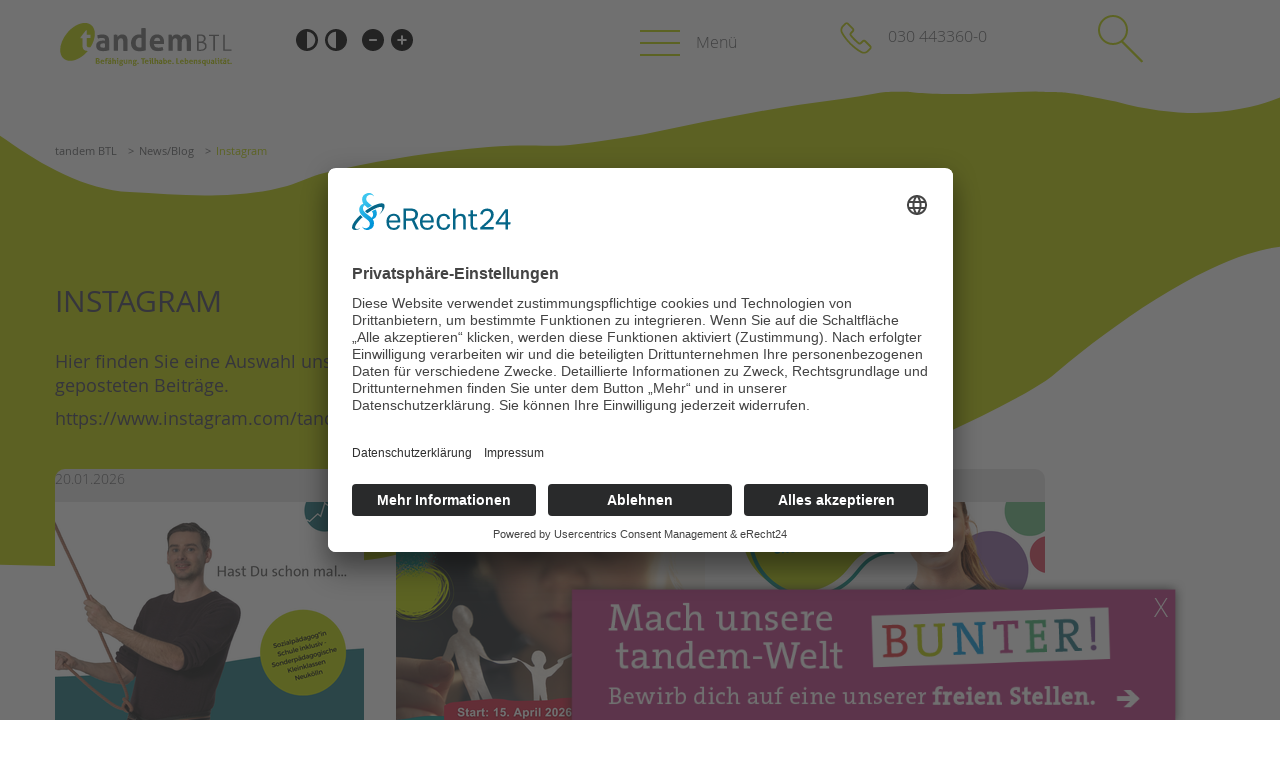

--- FILE ---
content_type: text/html; charset=UTF-8
request_url: https://kita-zak.tandembtl.de/instagram-posts.html
body_size: 21776
content:
<!DOCTYPE html>
<html lang="de">
<head>
<script id="usercentrics-cmp" async data-eu-mode="true" data-settings-id="M9DzLs5RsWbdkM" src="https://app.eu.usercentrics.eu/browser-ui/latest/loader.js"></script>
      <meta charset="UTF-8">
    <title>Instagram - tandem BTL</title>
    <base href="https://kita-zak.tandembtl.de/">

          <meta name="robots" content="index,follow">
      <meta name="description" content="">
      <meta name="generator" content="Contao Open Source CMS">
    
    <meta name="viewport" content="width=device-width,initial-scale=1.0">
    <style>#header{height:8em}#footer{height:85em}</style>
    <link rel="stylesheet" href="/bundles/con4gismaps/dist/css/maps.min.css?v=b01a8977"><link rel="stylesheet" href="/assets/css/layout.min.css,base.css,boxxed.css,colorbox.min.css,layout.css,n...-649cd5bc.css">    <link rel="stylesheet" href="https://cdn.jsdelivr.net/npm/animate.css@3.5.2/animate.min.css">
    <link rel="stylesheet" href="files/ani/css/style.css">
        <script src="/assets/js/C4GAjaxRequest.js-f82fa273.js" async></script><script src="/assets/js/jquery.min.js-c31f118d.js"></script><script src="/system/modules/sharebuttons/assets/scripts.js?v=a2617057" async></script>  
<!-- Google Tag Manager -->
<script>(function(w,d,s,l,i){w[l]=w[l]||[];w[l].push({'gtm.start':
new Date().getTime(),event:'gtm.js'});var f=d.getElementsByTagName(s)[0],
j=d.createElement(s),dl=l!='dataLayer'?'&l='+l:'';j.async=true;j.src=
'https://www.googletagmanager.com/gtm.js?id='+i+dl;f.parentNode.insertBefore(j,f);
})(window,document,'script','dataLayer','GTM-TB2HFKVS');</script>
<!-- End Google Tag Manager -->

  
</head>
<body id="top" class="green-bottom ">
  
<!-- Google Tag Manager (noscript) -->
<noscript><iframe src="https://www.googletagmanager.com/ns.html?id=GTM-TB2HFKVS "
height="0" width="0" style="display:none;visibility:hidden"></iframe></noscript>
<!-- End Google Tag Manager (noscript) -->

      
    <div id="wrapper">

                        <header id="header">
            <div class="inside">
              <a href="instagram-posts.html#container" class="invisible">Zum Inhalt springen</a>
              
<div class="accessibility">
  <a href="instagram-posts.html#skipAccessibility" class="invisible">Barrierefrei-Einstellungen überspringen</a>
  <button id="setHCW" aria-pressed="false" aria-label="Hohen Schwarz-Weiß Kontrast ein oder ausschalten">Schwarz-Weiß</button>
  <button id="setHCS" aria-pressed="false" aria-label="Hohen Weiß-Schwarz Kontrast ein oder ausschalten">Weiß-Schwarz</button>
  <button id="setFSS" aria-label="Kleine Schrift verwenden">Kleine Schrift</button>
  <button id="setFSB" aria-label="Große Schrift verwenden">Große Schrift</button>
  <a id="skipAccessibility" class="invisible"></a>
</div>
<!-- indexer::stop -->
<div class="mod_article block" id="article-47">
 <div class="inside">
  
  
<!-- indexer::stop -->
<nav class="mod_customnav block" id="logo">

  
  <a href="/instagram-posts.html#skipNavigation6" class="invisible">Navigation überspringen</a>

  
<ul class="level_1">
            <li class="home"><a href="/" title="tandem BTL | Kinder- und Jugendhilfe in Kita, Schule &amp; Familie | Berlin" class="home">Startseite</a></li>
      </ul>

  <span id="skipNavigation6" class="invisible"></span>

</nav>
<!-- indexer::continue -->

<!-- indexer::stop -->
<input id="bm" name="bm" type="checkbox" />
<label id="pull" for="bm" class="bml fold_in">
  <div class="line outer_line" id="line1"></div>
  <div class="line inner_line" id="line2"></div>
  <div class="line outer_line" id="line3"></div>	
</label>

<nav class="mod_navigation block">

  <a href="/instagram-posts.html#skipNavigation4" class="invisible">Navigation überspringen</a>

  
<ul class="level_1">
            <li class="submenu angebote"><a href="/angebote.html" title="Kitas,  Tagesbetreuung, Schulsozialarbeit, Inklusion, Qualifizierung in Berlin - tandem BTL" class="submenu angebote" aria-haspopup="true">Angebote</a>
<ul class="level_2">
            <li class="green-bottom"><a href="/kita-fruehe-hilfen.html" title="Kitas, Kindertagesstätten und Frühe Hilfen in Berlin – tandem BTL" class="green-bottom">Kita & Frühe Hilfen</a></li>
                <li class="submenu green-bottom"><a href="/schule-ganztag.html" title="Schule und Ganztag in Berlin, EFöB, Hort und Schulsozialarbeit – tandem BTL" class="submenu green-bottom" aria-haspopup="true">Schule & Ganztag</a>
<ul class="level_3">
            <li class="green-bottom"><a href="/grundschulen.html" title="EFöB, Hort und Schulsozialarbeit an Grundschulen in Berlin – tandem BTL" class="green-bottom">Grundschulen</a></li>
                <li class="green-bottom"><a href="/oberschulen.html" title="Schulsozialarbeit/schulbezogene Sozialarbeit an Oberschulen in Berlin – tandem BTL" class="green-bottom">Oberschulen</a></li>
                <li class="green-bottom"><a href="/foerderzentren.html" title="EFöB (Hort) und Schulsozialarbeit an Förderzentren in Berlin – tandem BTL" class="green-bottom">Förderzentren</a></li>
                <li class="green-bottom"><a href="/kollegs.html" title="Schulsozialarbeit /Schulbezogene Sozialarbeit in Berliner Kollegs, tandem BTL gGmbH" class="green-bottom">Kollegs</a></li>
                <li class="green-bottom"><a href="/ergaenzende-foerderung-und-betreuung.html" title="Ergänzende Förderung und Betreuung an Grundschulen, ehemals Hort, Berlin, tandem BTL gGmbH" class="green-bottom">EFöB</a></li>
                <li class="green-bottom"><a href="/schulbezogene-sozialarbeit-schulsozialarbeit.html" title="Schulsozialarbeit /Schulbezogene Sozialarbeit in Berlin, tandem BTL gGmbH" class="green-bottom">Schulbezogene Sozialarbeit</a></li>
                <li class="green-bottom"><a href="/tagesgruppen.html" title="Schulersetzende Projekte an Oberschulen in Berlin: Tagesgruppe Marzahn:  , tandem BTL" class="green-bottom">Tagesgruppen</a></li>
      </ul>
</li>
      </ul>
</li>
                <li class="submenu angebote hide"><a href="/angebote.html" title="Angebote" class="submenu angebote hide" aria-haspopup="true">Angebote</a>
<ul class="level_2">
            <li class="green-bottom"><a href="/hilfen-zur-erziehung.html" title="Hilfen zur Erziehung:  Begleitete Elternschaft, Eingliederungshilfe,  Sozialpädagogische Familienhilfe– tandem BTL" class="green-bottom">Hilfen zur Erziehung</a></li>
                <li class="green-bottom"><a href="/eingliederungshilfe.html" title="Eingliederungshilfe: Einzelfallhilfe für Kinder und Jugendliche mit einer Behinderung" class="green-bottom">Eingliederungshilfe</a></li>
                <li class="green-bottom"><a href="/wohnen-107.html" title="Betreutes Einzelwohnen für Menschen mit einer Behinderung , §§  53, 54 SGB XII – tandem BTL" class="green-bottom">Betreutes Wohnen</a></li>
                <li class="submenu green-bottom"><a href="/tandem-btl-akademie.html" title="tandem BTL Akademie" class="submenu green-bottom" aria-haspopup="true">tandem BTL akademie</a>
<ul class="level_3">
            <li class="green-bottom"><a href="/seminarkalender.html" title="Seminarkalender" class="green-bottom">Seminarkalender</a></li>
                <li class="green-bottom"><a href="/seminarr%C3%A4ume.html" title="Seminarräume zu vermieten" class="green-bottom">Seminarräume</a></li>
      </ul>
</li>
      </ul>
</li>
                <li class="submenu green-bottom"><a href="/ueber-uns.html" title="tandem BTL –  Befähigung. Teilhabe. Lebensqualität. Berlin" class="submenu green-bottom" aria-haspopup="true">Profil | Leitbild</a>
<ul class="level_2">
            <li class="angebote"><a href="/bereiche-im-ueberblick-115.html" title="Unsere Unternehmensbereiche – tandem BTL, Berlin" class="angebote">Bereiche im Überblick</a></li>
                <li class="green-bottom"><a href="/kinder-und-jugendschutz.html" title="Kinder- und Jugendschutz inklusiv bei der tandem BTL" class="green-bottom">Kinder- und Jugendschutz</a></li>
                <li class="green-bottom"><a href="/videos.html" title="Videos: Berufe und Aufgaben in Kitas, Schulen und Ambulanten Hilfen, tandem als Arbeitgeberin" class="green-bottom">Unsere Videos</a></li>
                <li class="green-bottom"><a href="/gesellschafter_vdk.html" title="Gesellschafter VdK" class="green-bottom">Gesellschafter VdK</a></li>
                <li class="green-bottom mm"><a href="/schoolcoach-btl.html" title="schoolcoach BTL Schulhelfer*innen, Schulbegleiter*innen an Berliner Schulen" class="green-bottom mm">schoolcoach BTL</a></li>
                <li class="green-bottom no-cta"><a href="/ueber-uns/tandem-international.html" title="tandem international" class="green-bottom no-cta">tandem international</a></li>
      </ul>
</li>
                <li class="submenu green-bottom mm"><a href="/stellenangebote.html" title="Karriereseite der tandem BTL" class="submenu green-bottom mm" aria-haspopup="true">Karriere</a>
<ul class="level_2">
            <li class="green-bottom"><a href="/stellenangebote.html" title="Stellenangebote &amp; Jobs für Erzieher*innen u.a. pädagogische Fachkräfte - tandem BTL" class="green-bottom">Stellenangebote</a></li>
                <li class="green-bottom"><a href="/arbeitgeberin.html" title="tandem BTL als Arbeitgeberin: Karriere bei tandem BTL" class="green-bottom">tandem als Arbeitgeberin</a></li>
      </ul>
</li>
                <li class="submenu trail green-bottom mm news"><a href="/news-blog.html" title="Karriereseite der tandem BTL" class="submenu trail green-bottom mm news" aria-haspopup="true">News/Blog</a>
<ul class="level_2">
            <li class="active green-bottom"><strong class="active green-bottom" aria-current="page">Instagram</strong></li>
                <li class="green-bottom no-cta sibling"><a href="/aktuelles/unkuerzbar.html" title="Kinder- &amp; Jugendhilfe Berlin ist &#35;unkürzbar | tandem BTL" class="green-bottom no-cta sibling">unkuerzbar</a></li>
                <li class="green-bottom no-cta sibling"><a href="/briefeankai.html" title="Briefe an Kai - Berliner Briefaktion" class="green-bottom no-cta sibling">Briefe an Kai</a></li>
                <li class="like-level1 sibling"><a href="/presse/presse.html" title="Presse und Pressekontakt der tandem BTL." class="like-level1 sibling">Presse</a></li>
                <li class="green-bottom sibling"><a href="/magazin.html" title="tandem MAGAZIN – Aktuelles und Spannendes aus den Bereichen der tandem BTL" class="green-bottom sibling">Magazin</a></li>
      </ul>
</li>
                <li class="submenu green-bottom"><a href="/kontakt.html" title="Kontakt" class="submenu green-bottom" aria-haspopup="true">Kontakt</a>
<ul class="level_2">
            <li class="green-bottom"><a href="/impressum.html" title="Impressum" class="green-bottom">Impressum</a></li>
                <li class="green-bottom"><a href="/datenschutz.html" title="Datenschutz" class="green-bottom">Datenschutz</a></li>
                <li class="green-bottom"><a href="/kontakt/hinweisgebersystem.html" title="Hinweisgebersystem" class="green-bottom">Hinweisgebersystem</a></li>
                <li class="green-bottom"><a href="https://tandembtl.sharepoint.com/" title="Intranet" class="green-bottom" target="_blank" rel="noreferrer noopener">Intranet</a></li>
      </ul>
</li>
      </ul>

  <a id="skipNavigation4" class="invisible">&nbsp;</a>
  
<div class="bottom">
<div class="bread">
	
<!-- indexer::stop -->
<nav class="mod_breadcrumb block" aria-label="Breadcrumb">

        
      <ul>
                        <li><a href="/" title="tandem BTL">tandem BTL</a></li>
                                <li><a href="/news-blog.html" title="Karriereseite der tandem BTL">News/Blog</a></li>
                                <li class="active" aria-current="page">Instagram</li>
                  </ul>
  
</nav>
<!-- indexer::continue -->


</div>
<label for="bm" class="bml">schließen</label>
</div>
</nav>
<!-- indexer::continue -->



        <div class="telefon content-text">            
                            
    
                        <div class="rte">
            <p><a href="tel:+49304433600">030 443360-0</a></p>
        </div>
    
            </div>



<input id="sm" name="bm" type="checkbox" />
<label for="sm" class="sml search-icon">
  <span class="circle"></span>
  <span class="handle"></span>	
</label>
<div class="mod_search">
<h6>Suche</h6>
  <form action="/suchergebnis.html" method="get">
<div class="formbody">
        <input type="text" name="keywords" id="ctrl_keywords_7" class="text" value="" placeholder="Suchbegriff">





  
  
    
              
        
                                  

  
      
      
  
  <select name="bezirk" fid="ctrl_17" class="select">
          
              <option value="">Bezirk</option>
      
                
              <option value="charlottenburg-wilmersdorf">Charlottenburg-Wilmersdorf</option>
      
                
              <option value="friedrichshain-kreuzberg">Friedrichshain-Kreuzberg</option>
      
                
              <option value="lichtenberg">Lichtenberg</option>
      
                
              <option value="marzahn-hellersdorf">Marzahn-Hellersdorf</option>
      
                
              <option value="mitte">Mitte</option>
      
                
              <option value="neuklln">Neukölln</option>
      
                
              <option value="pankow">Pankow</option>
      
                
              <option value="spandau">Spandau</option>
      
                
              <option value="steglitz-zehlendorf">Steglitz-Zehlendorf</option>
      
                
              <option value="tempelhof-schneberg">Tempelhof-Schöneberg</option>
      
                
              <option value="treptow-kpenick">Treptow-Köpenick</option>
      
                
              <option value="reinickendorf">Reinickendorf</option>
      
            </select>

    



  
      
      
  
  <select name="angebote" fid="ctrl_18" class="select">
          
              <option value="">Angebote</option>
      
                
              <option value="kit">Kita</option>
      
                
              <option value="fhn">Frühe Hilfen</option>
      
                
              <option value="efb">(EFöB) Ergänzende Förderung und Betreuung</option>
      
                
              <option value="ikj">Inklusive Jugend</option>
      
                
              <option value="sbs">(SBS) Schulbezogene Sozialarbeit</option>
      
                
              <option value="hze">(HZE) Hilfen zur Erziehung</option>
      
                
              <option value="pkk">Pädagogische Kleinklassen</option>
      
                
              <option value="fud">(FuD) Familienunterstützende Dienste</option>
      
                
              <option value="bew">(BEW) Betreutes Einzelwohnen</option>
      
                
              <option value="egh">Eingliederungshilfe</option>
      
                
              <option value="wbg">Weiterbildungen</option>
      
                
              <option value="buc">Beratung und Coaching</option>
      
                
              <option value="bsp">Beschäftigungsprojekte</option>
      
            </select>

    

          
  



  
    
    <button id="ctrl_submit_7" class="submit">Suchen</button>
  </div>
  </form>

  
  
</div>

   </div>
</div>

<!-- indexer::continue -->            </div>
          </header>
              
      
              <div id="container">

                      <main id="main">
              <div class="inside">
                
<!-- indexer::stop -->
<nav class="mod_breadcrumb block" aria-label="Breadcrumb">

        
      <ul>
                        <li><a href="/" title="tandem BTL">tandem BTL</a></li>
                                <li><a href="/news-blog.html" title="Karriereseite der tandem BTL">News/Blog</a></li>
                                <li class="active" aria-current="page">Instagram</li>
                  </ul>
  
</nav>
<!-- indexer::continue -->


<div class="mod_article block" id="instagram">
 <div class="inside">
  
  <div class="rs-columns ce_rs_columns_start">

	<div class="rs-column -large-col-3-2 -large-first -large-first-row -medium-col-3-2 -medium-first -medium-first-row -small-col-1-1 -small-first -small-last -small-first-row">


        <div class="content-text">            
                            
    
                        <div class="rte">
            <h1>Instagram</h1>
<h3>Hier finden Sie eine Auswahl unserer auf Instagram geposteten Beiträge.</h3>
<h3><a href="https://www.instagram.com/tandembtl/" target="_blank" rel="noopener">https://www.instagram.com/tandembtl/</a></h3>
        </div>
    
            </div>



</div></div>

<!-- indexer::stop -->
<div class="mod_newslist instagram block">

        
  
      
<div class="layout_latest arc_88 block">

    <p class="info"><time datetime="2026-01-20T09:34:00+00:00">20.01.2026</time></p>

      
<figure class="image_container float_above">
      <a href="https://tandembtl.de/job-im-detail-neu/sozialpaedagogin-schuleinklusiv-hansfalladaschule.html" title="Den Artikel lesen: Stellenanzeige Sozialpädagog*in Schule Inklusiv" target="_blank" rel="noreferrer noopener">
  
  

<img src="/assets/images/f/Stellenanzeige%20Schule%20Inklusiv%20Hans%20Fallada-qvzgccdexxcz4ct.png" width="309" height="309" alt="Studentische Hilfskraft &#40;m/w/d&#41; &#40;20h/Wo&#41; für die Stabsstelle Öffentlichkeitsarbeit gesucht.">


      </a>
  
  </figure>

  
  <h2><a href="https://tandembtl.de/job-im-detail-neu/sozialpaedagogin-schuleinklusiv-hansfalladaschule.html" title="Weiterlesen auf https://tandembtl.de/job-im-detail-neu/sozialpaedagogin-schuleinklusiv-hansfalladaschule.html" target="_blank" rel="noreferrer noopener">Stellenanzeige Sozialpädagog*in Schule Inklusiv</a></h2>

  <div class="ce_text block">
    <p>Sozialpädagogin/Sozialpädagoge (m/w/d) (30h/Wo) für unser Angebot "Schule inklusiv - Sonderpädagogische Kleinklassen" an der Hans-Fallada-Schule in Neukölln gesucht.</p>  </div>

      <p class="more"><a href="https://tandembtl.de/job-im-detail-neu/sozialpaedagogin-schuleinklusiv-hansfalladaschule.html" title="Weiterlesen auf https://tandembtl.de/job-im-detail-neu/sozialpaedagogin-schuleinklusiv-hansfalladaschule.html" target="_blank" rel="noreferrer noopener">Weiterlesen …</a></p>
  
</div>


<div class="layout_latest arc_88 block">

    <p class="info"><time datetime="2026-01-13T10:41:00+00:00">13.01.2026</time></p>

      
<figure class="image_container float_above">
      <a href="https://www.tandembtl.de/tandem-btl-akademie/weiterbildung-isef-inklusiv.html" title="Den Artikel lesen: weiterbildung iseF inklusiv 2026" target="_blank" rel="noreferrer noopener">
  
  

<img src="/assets/images/0/isef_inklusiv_WB%20%28Instagram-Post%20%2845%29%20%281%29-srsqav60x90szhy.png" width="309" height="309" alt="Weiterbildung Erzieher*in für Teilhabe und Inklusion in Berlin">


      </a>
  
  </figure>

  
  <h2><a href="https://www.tandembtl.de/tandem-btl-akademie/weiterbildung-isef-inklusiv.html" title="Weiterlesen auf https://www.tandembtl.de/tandem-btl-akademie/weiterbildung-isef-inklusiv.html" target="_blank" rel="noreferrer noopener">weiterbildung iseF inklusiv 2026</a></h2>

  <div class="ce_text block">
    <p>Die Weiterbildung iSEF INKLUSIV richtet sich an pädagogische Fachkräfte aus kinder- und jugendschutzrelevanten Arbeitsfeldern.</p>  </div>

      <p class="more"><a href="https://www.tandembtl.de/tandem-btl-akademie/weiterbildung-isef-inklusiv.html" title="Weiterlesen auf https://www.tandembtl.de/tandem-btl-akademie/weiterbildung-isef-inklusiv.html" target="_blank" rel="noreferrer noopener">Weiterlesen …</a></p>
  
</div>


<div class="layout_latest arc_88 block">

    <p class="info"><time datetime="2026-01-02T09:03:00+00:00">02.01.2026</time></p>

      
<figure class="image_container float_above">
      <a href="https://tandembtl.de/job-im-detail-neu/studentische-hilfskraft-oeffentlichkeitsarbeit.html" title="Den Artikel lesen: Stellenanzeige Studentische Hilfskraft Öffentlichkeitsarbeit" target="_blank" rel="noreferrer noopener">
  
  

<img src="/assets/images/n/Stellenanzeige_%C3%96A-25sr54hbvrf19c3.png" width="309" height="309" alt="Studentische Hilfskraft &#40;m/w/d&#41; &#40;20h/Wo&#41; für die Stabsstelle Öffentlichkeitsarbeit gesucht.">


      </a>
  
  </figure>

  
  <h2><a href="https://tandembtl.de/job-im-detail-neu/studentische-hilfskraft-oeffentlichkeitsarbeit.html" title="Weiterlesen auf https://tandembtl.de/job-im-detail-neu/studentische-hilfskraft-oeffentlichkeitsarbeit.html" target="_blank" rel="noreferrer noopener">Stellenanzeige Studentische Hilfskraft Öffentlichkeitsarbeit</a></h2>

  <div class="ce_text block">
    <p>Studentische Hilfskraft (m/w/d) (20h/Wo) für die Stabsstelle Öffentlichkeitsarbeit gesucht.</p>  </div>

      <p class="more"><a href="https://tandembtl.de/job-im-detail-neu/studentische-hilfskraft-oeffentlichkeitsarbeit.html" title="Weiterlesen auf https://tandembtl.de/job-im-detail-neu/studentische-hilfskraft-oeffentlichkeitsarbeit.html" target="_blank" rel="noreferrer noopener">Weiterlesen …</a></p>
  
</div>


<div class="layout_latest arc_88 block">

    <p class="info"><time datetime="2025-12-12T13:22:00+00:00">12.12.2025</time></p>

      
<figure class="image_container float_above">
      <a href="https://www.tandembtl.de/facherzieher_inklusion.html" title="Den Artikel lesen: weiterbildung erzieherIn für teilhabe und inklusion 2026 Februar" target="_blank" rel="noreferrer noopener">
  
  

<img src="/assets/images/2/Weiterbildung_Facherzieher_Inklusion-1s3k5c9d8djevw6.png" width="309" height="309" alt="Weiterbildung Erzieher*in für Teilhabe und Inklusion in Berlin">


      </a>
  
  </figure>

  
  <h2><a href="https://www.tandembtl.de/facherzieher_inklusion.html" title="Weiterlesen auf https://www.tandembtl.de/facherzieher_inklusion.html" target="_blank" rel="noreferrer noopener">weiterbildung erzieherIn für teilhabe und inklusion 2026 Februar</a></h2>

  <div class="ce_text block">
    <p>Werde Facherzieher*in für Teilhabe &amp; Inklusion!</p>  </div>

      <p class="more"><a href="https://www.tandembtl.de/facherzieher_inklusion.html" title="Weiterlesen auf https://www.tandembtl.de/facherzieher_inklusion.html" target="_blank" rel="noreferrer noopener">Weiterlesen …</a></p>
  
</div>


<div class="layout_latest arc_88 block">

    <p class="info"><time datetime="2025-12-12T12:56:00+00:00">12.12.2025</time></p>

      
<figure class="image_container float_above">
      <a href="https://tandembtl.de/job-im-detail-neu/heilpaedagogin-sozialpaedagog-charlotte-pfeffer-schule.html" title="Den Artikel lesen: Heilpädagogin/Heilpädagoge oder Sozialpädagogin/Sozialpädagogin &#40;TLG&#41;" target="_blank" rel="noreferrer noopener">
  
  

<img src="/assets/images/0/TLG%2B_F%C3%96Z_Charlotte_Pfeffer-1804gznfmmwzdgx.png" width="309" height="309" alt="Heilpädagogin/Heilpädagoge oder Sozialpädagogin/Sozialpädagoge &#40;m/w/d&#41; &#40;Teilzeit&#41; für die Temporäre Lerngruppe an der Charlotte-Pfeffer-Schule in Mitte gesucht.">


      </a>
  
  </figure>

  
  <h2><a href="https://tandembtl.de/job-im-detail-neu/heilpaedagogin-sozialpaedagog-charlotte-pfeffer-schule.html" title="Weiterlesen auf https://tandembtl.de/job-im-detail-neu/heilpaedagogin-sozialpaedagog-charlotte-pfeffer-schule.html" target="_blank" rel="noreferrer noopener">Heilpädagogin/Heilpädagoge oder Sozialpädagogin/Sozialpädagogin &#40;TLG&#41;</a></h2>

  <div class="ce_text block">
    <p>Heilpädagogin/Heilpädagoge oder Sozialpädagogin/Sozialpädagoge (m/w/d) (Teilzeit) für die Temporäre Lerngruppe an der Charlotte-Pfeffer-Schule in Mitte gesucht.</p>  </div>

      <p class="more"><a href="https://tandembtl.de/job-im-detail-neu/heilpaedagogin-sozialpaedagog-charlotte-pfeffer-schule.html" title="Weiterlesen auf https://tandembtl.de/job-im-detail-neu/heilpaedagogin-sozialpaedagog-charlotte-pfeffer-schule.html" target="_blank" rel="noreferrer noopener">Weiterlesen …</a></p>
  
</div>


<div class="layout_latest arc_88 block">

    <p class="info"><time datetime="2025-10-23T11:16:00+00:00">23.10.2025</time></p>

      
<figure class="image_container float_above">
      <a href="https://www.tandembtl.de/facherzieher_inklusion.html" title="Den Artikel lesen: weiterbildung erzieherIn für teilhabe und inklusion 2026" target="_blank" rel="noreferrer noopener">
  
  

<img src="/assets/images/v/Weiterbildung%20FacherzieherIn%20f%C3%BCr%20Teilhabe%20und%20Inklusion-wk6s4kyp65sxd6h.png" width="309" height="309" alt="Weiterbildung Erzieher*in für Teilhabe und Inklusion in Berlin">


      </a>
  
  </figure>

  
  <h2><a href="https://www.tandembtl.de/facherzieher_inklusion.html" title="Weiterlesen auf https://www.tandembtl.de/facherzieher_inklusion.html" target="_blank" rel="noreferrer noopener">weiterbildung erzieherIn für teilhabe und inklusion 2026</a></h2>

  <div class="ce_text block">
    <p>Werde Facherzieher*in für Teilhabe &amp; Inklusion!</p>  </div>

      <p class="more"><a href="https://www.tandembtl.de/facherzieher_inklusion.html" title="Weiterlesen auf https://www.tandembtl.de/facherzieher_inklusion.html" target="_blank" rel="noreferrer noopener">Weiterlesen …</a></p>
  
</div>


<div class="layout_latest arc_88 block">

    <p class="info"><time datetime="2025-04-03T11:34:00+00:00">03.04.2025</time></p>

      
<figure class="image_container float_above">
      <a href="https://www.tandembtl.de/files/magazin/2024_09-tandem-Magazin.pdf" title="Den Artikel lesen: Das neue tandem MAGAZIn ist da!" target="_blank" rel="noreferrer noopener">
  
  

<img src="/assets/images/r/Das%20neue%20tandem%20MAGAZIn%20ist%20da%21-4gz3kjneyybw0zh.png" width="309" height="309" alt="Stellenanzeige Sozialpädagog*in Coole Schule Marzahn">


      </a>
  
  </figure>

  
  <h2><a href="https://www.tandembtl.de/files/magazin/2024_09-tandem-Magazin.pdf" title="Weiterlesen auf https://www.tandembtl.de/files/magazin/2024_09-tandem-Magazin.pdf" target="_blank" rel="noreferrer noopener">Das neue tandem MAGAZIn ist da!</a></h2>

  <div class="ce_text block">
    <p>Das neue tandem MAGAZIN ist da!</p>  </div>

      <p class="more"><a href="https://www.tandembtl.de/files/magazin/2024_09-tandem-Magazin.pdf" title="Weiterlesen auf https://www.tandembtl.de/files/magazin/2024_09-tandem-Magazin.pdf" target="_blank" rel="noreferrer noopener">Weiterlesen …</a></p>
  
</div>


<div class="layout_latest arc_88 block">

    <p class="info"><time datetime="2024-11-07T14:55:00+00:00">07.11.2024</time></p>

      
<figure class="image_container float_above">
      <a href="https://www.tandembtl.de/detail/erneut-drohende-kuerzungen-in-der-kinder-und-jugendhilfe-ein-offener-brief.html" title="Den Artikel lesen: Wir sind unkürzbar November 2024" target="_blank" rel="noreferrer noopener">
  
  

<img src="/assets/images/5/unku%CC%88rzbar_Nov24_Mase-b4k532rwazhc90z.png" width="309" height="309" alt="Stellenanzeige Sozialpädagog*in Coole Schule Marzahn">


      </a>
  
  </figure>

  
  <h2><a href="https://www.tandembtl.de/detail/erneut-drohende-kuerzungen-in-der-kinder-und-jugendhilfe-ein-offener-brief.html" title="Weiterlesen auf https://www.tandembtl.de/detail/erneut-drohende-kuerzungen-in-der-kinder-und-jugendhilfe-ein-offener-brief.html" target="_blank" rel="noreferrer noopener">Wir sind unkürzbar November 2024</a></h2>

  <div class="ce_text block">
    <p>Erneut drohen Kürzungen in der Kinder- &amp; Jugendhilfe – Ein offener Brief!</p>  </div>

      <p class="more"><a href="https://www.tandembtl.de/detail/erneut-drohende-kuerzungen-in-der-kinder-und-jugendhilfe-ein-offener-brief.html" title="Weiterlesen auf https://www.tandembtl.de/detail/erneut-drohende-kuerzungen-in-der-kinder-und-jugendhilfe-ein-offener-brief.html" target="_blank" rel="noreferrer noopener">Weiterlesen …</a></p>
  
</div>


<div class="layout_latest arc_88 block">

    <p class="info"><time datetime="2024-10-09T11:45:00+00:00">09.10.2024</time></p>

      
<figure class="image_container float_above">
      <a href="https://www.tandembtl.de/job-im-detail-neu/sozialpaedagog-in-projekt-coole-schule-an-der-konrad-wachsmann-schule.html" title="Den Artikel lesen: Sozialpädagog*in Coole Schule 2" target="_blank" rel="noreferrer noopener">
  
  

<img src="/assets/images/z/CooleSchule_KWachsmann-0zjxzc5fa6pana3.png" width="309" height="309" alt="Stellenanzeige Sozialpädagog*in Coole Schule Marzahn">


      </a>
  
  </figure>

  
  <h2><a href="https://www.tandembtl.de/job-im-detail-neu/sozialpaedagog-in-projekt-coole-schule-an-der-konrad-wachsmann-schule.html" title="Weiterlesen auf https://www.tandembtl.de/job-im-detail-neu/sozialpaedagog-in-projekt-coole-schule-an-der-konrad-wachsmann-schule.html" target="_blank" rel="noreferrer noopener">Sozialpädagog*in Coole Schule 2</a></h2>

  <div class="ce_text block">
    <p>Wir suchen DICH! Bist du Sozialpädagog*in und möchtest Jugendliche unterstützen, die besondere Herausforderungen haben? Dann bewirb dich für das Projekt „Coole Schule 2“ an der Konrad-Wachsmann-Schule in Hellersdorf – ein Projekt für schuldistanzierte Jugendliche der Klassen 7-9!</p>  </div>

      <p class="more"><a href="https://www.tandembtl.de/job-im-detail-neu/sozialpaedagog-in-projekt-coole-schule-an-der-konrad-wachsmann-schule.html" title="Weiterlesen auf https://www.tandembtl.de/job-im-detail-neu/sozialpaedagog-in-projekt-coole-schule-an-der-konrad-wachsmann-schule.html" target="_blank" rel="noreferrer noopener">Weiterlesen …</a></p>
  
</div>


<div class="layout_latest arc_88 block">

    <p class="info"><time datetime="2024-08-05T08:14:00+00:00">05.08.2024</time></p>

      
<figure class="image_container float_above">
      <a href="https://www.tandembtl.de/job-im-detail-neu/erzieher-facherzieher-heilpaedagog-schule-tegeler-forst.html" title="Den Artikel lesen: Erzieherin FÖZ Schule am Tegeler Forst" target="_blank" rel="noreferrer noopener">
  
  

<img src="/assets/images/b/EFO%CC%88B%20_FO%CC%88Z_TegelerForst-dft7qxkbr69w8gt.png" width="309" height="309" alt="">


      </a>
  
  </figure>

  
  <h2><a href="https://www.tandembtl.de/job-im-detail-neu/erzieher-facherzieher-heilpaedagog-schule-tegeler-forst.html" title="Weiterlesen auf https://www.tandembtl.de/job-im-detail-neu/erzieher-facherzieher-heilpaedagog-schule-tegeler-forst.html" target="_blank" rel="noreferrer noopener">Erzieherin FÖZ Schule am Tegeler Forst</a></h2>

  <div class="ce_text block">
    <p>🌟 Raum für Veränderung gesucht? 🌟 Gestalte die inklusive Arbeit in Hermsdorf als Erzieher<em>in / Heilpädagog</em>in (m/w/d)! Tolle Aufgaben, engagiertes Team und Fortbildungsmöglichkeiten warten auf dich.</p>  </div>

      <p class="more"><a href="https://www.tandembtl.de/job-im-detail-neu/erzieher-facherzieher-heilpaedagog-schule-tegeler-forst.html" title="Weiterlesen auf https://www.tandembtl.de/job-im-detail-neu/erzieher-facherzieher-heilpaedagog-schule-tegeler-forst.html" target="_blank" rel="noreferrer noopener">Weiterlesen …</a></p>
  
</div>


<div class="layout_latest arc_88 block">

    <p class="info"><time datetime="2024-07-23T13:09:00+00:00">23.07.2024</time></p>

      
<figure class="image_container float_above">
      <a href="https://www.tandembtl.de/job-im-detail-neu/erzieher-in-wedding-grundschule-3.html" title="Den Artikel lesen: Erzieherin EFÖB Wedding Grundschule" target="_blank" rel="noreferrer noopener">
  
  

<img src="/assets/images/2/erzieher_EFO%CC%88B-WEDDING2024-e0vajqn18bnqww2.png" width="309" height="309" alt="">


      </a>
  
  </figure>

  
  <h2><a href="https://www.tandembtl.de/job-im-detail-neu/erzieher-in-wedding-grundschule-3.html" title="Weiterlesen auf https://www.tandembtl.de/job-im-detail-neu/erzieher-in-wedding-grundschule-3.html" target="_blank" rel="noreferrer noopener">Erzieherin EFÖB Wedding Grundschule</a></h2>

  <div class="ce_text block">
    <p>Wir suchen Erzieher*innen (m/w/d) (Teilzeit oder Vollzeit) für die ergänzende Förderung und Betreuung von Schulkindern an der Wedding-Grundschule im Bezirk Mitte, Ortsteil Wedding.</p>  </div>

      <p class="more"><a href="https://www.tandembtl.de/job-im-detail-neu/erzieher-in-wedding-grundschule-3.html" title="Weiterlesen auf https://www.tandembtl.de/job-im-detail-neu/erzieher-in-wedding-grundschule-3.html" target="_blank" rel="noreferrer noopener">Weiterlesen …</a></p>
  
</div>


<div class="layout_latest arc_88 block">

    <p class="info"><time datetime="2024-07-17T07:52:00+00:00">17.07.2024</time></p>

      
<figure class="image_container float_above">
      <a href="https://www.tandembtl.de/job-im-detail-neu/abteilungsleitung-bereich-schulsozialarbeit.html" title="Den Artikel lesen: Abteilungsleitung SBS" target="_blank" rel="noreferrer noopener">
  
  

<img src="/assets/images/m/SBS%20Abteilungsleitung-z4bnxcqha220zac.png" width="309" height="309" alt="">


      </a>
  
  </figure>

  
  <h2><a href="https://www.tandembtl.de/job-im-detail-neu/abteilungsleitung-bereich-schulsozialarbeit.html" title="Weiterlesen auf https://www.tandembtl.de/job-im-detail-neu/abteilungsleitung-bereich-schulsozialarbeit.html" target="_blank" rel="noreferrer noopener">Abteilungsleitung SBS</a></h2>

  <div class="ce_text block">
    <p>Wir suchen eine Abteilungsleitung für den Bereich Schulsozialarbeit: Sind Sie bereit für eine neue Gelegenheit, um Prozesse zukunftsorientiert zu gestalten? Dann sind Sie bei uns genau richtig, wir freuen uns auf Ihre Bewerbung.</p>  </div>

      <p class="more"><a href="https://www.tandembtl.de/job-im-detail-neu/abteilungsleitung-bereich-schulsozialarbeit.html" title="Weiterlesen auf https://www.tandembtl.de/job-im-detail-neu/abteilungsleitung-bereich-schulsozialarbeit.html" target="_blank" rel="noreferrer noopener">Weiterlesen …</a></p>
  
</div>


<div class="layout_latest arc_88 block">

    <p class="info"><time datetime="2024-07-17T07:51:00+00:00">17.07.2024</time></p>

      
<figure class="image_container float_above">
      <a href="https://www.tandembtl.de/job-im-detail-neu/erzieher-in-kita-tandem-in-pankow.html" title="Den Artikel lesen: Erzieher*in Kita Tandem" target="_blank" rel="noreferrer noopener">
  
  

<img src="/assets/images/g/Wir%20suchen%20eine%20Kita-Erzieherin_KItaTandem-cg7f738rtb5h5hb.png" width="309" height="309" alt="">


      </a>
  
  </figure>

  
  <h2><a href="https://www.tandembtl.de/job-im-detail-neu/erzieher-in-kita-tandem-in-pankow.html" title="Weiterlesen auf https://www.tandembtl.de/job-im-detail-neu/erzieher-in-kita-tandem-in-pankow.html" target="_blank" rel="noreferrer noopener">Erzieher*in Kita Tandem</a></h2>

  <div class="ce_text block">
    <p>Verstärken Sie als <strong>Erzieher*in (m/w/d) (35h-39h/Wo) </strong>unser Team in der kleinen "Kita Tandem" in Pankow – nur wenige Minuten vom S-Bahnhof Wollankstraße entfernt.<strong><br></strong></p>  </div>

      <p class="more"><a href="https://www.tandembtl.de/job-im-detail-neu/erzieher-in-kita-tandem-in-pankow.html" title="Weiterlesen auf https://www.tandembtl.de/job-im-detail-neu/erzieher-in-kita-tandem-in-pankow.html" target="_blank" rel="noreferrer noopener">Weiterlesen …</a></p>
  
</div>


<div class="layout_latest arc_88 block">

    <p class="info"><time datetime="2024-07-08T11:38:00+00:00">08.07.2024</time></p>

      
<figure class="image_container float_above">
      <a href="https://jobs.tandembtl.de/job-im-detail-neu/sozialpaedagog-in-projekt-coole-schule-an-der-konrad-wachsmann-schule.html" title="Den Artikel lesen: Sozialpädagog*in Coole Schule 2" target="_blank" rel="noreferrer noopener">
  
  

<img src="/assets/images/1/CooleSChule2_SozPaed-bvrepw71w2424ag.png" width="309" height="309" alt="">


      </a>
  
  </figure>

  
  <h2><a href="https://jobs.tandembtl.de/job-im-detail-neu/sozialpaedagog-in-projekt-coole-schule-an-der-konrad-wachsmann-schule.html" title="Weiterlesen auf https://jobs.tandembtl.de/job-im-detail-neu/sozialpaedagog-in-projekt-coole-schule-an-der-konrad-wachsmann-schule.html" target="_blank" rel="noreferrer noopener">Sozialpädagog*in Coole Schule 2</a></h2>

  <div class="ce_text block">
    <p>Wir suchen eine*n <strong>Sozialpädagog*in</strong> (w/m/d) (30h/Wo plus Schulsekretär*innen-Modell) für das schulergänzende Projekt "Coole Schule 2" an der Konrad-Wachsmann-Schule in Hellersdorf.<strong><br></strong></p>  </div>

      <p class="more"><a href="https://jobs.tandembtl.de/job-im-detail-neu/sozialpaedagog-in-projekt-coole-schule-an-der-konrad-wachsmann-schule.html" title="Weiterlesen auf https://jobs.tandembtl.de/job-im-detail-neu/sozialpaedagog-in-projekt-coole-schule-an-der-konrad-wachsmann-schule.html" target="_blank" rel="noreferrer noopener">Weiterlesen …</a></p>
  
</div>


<div class="layout_latest arc_88 block">

    <p class="info"><time datetime="2024-06-26T07:16:00+00:00">26.06.2024</time></p>

      
<figure class="image_container float_above">
      <a href="https://www.tandembtl.de/facherzieher_integration.html" title="Den Artikel lesen: Weiterbildung Facherzieher*in Integration" target="_blank" rel="noreferrer noopener">
  
  

<img src="/assets/images/m/AkademieFAcherzieherinInklusion-InstaPost-4yp1yzfz20czha6.png" width="309" height="309" alt="">


      </a>
  
  </figure>

  
  <h2><a href="https://www.tandembtl.de/facherzieher_integration.html" title="Weiterlesen auf https://www.tandembtl.de/facherzieher_integration.html" target="_blank" rel="noreferrer noopener">Weiterbildung Facherzieher*in Integration</a></h2>

  <div class="ce_text block">
    <p>Weiterbildung zur Facherzieher*in für Integration/Inklusion: &nbsp;Unser Ziel ist es, Sie als Erzieher*innen zu befähigen, Kinder mit unterschiedlichsten Bedürfnissen und Bedarfen pädagogisch gut zu begleiten und zu unterstützen. </p>  </div>

      <p class="more"><a href="https://www.tandembtl.de/facherzieher_integration.html" title="Weiterlesen auf https://www.tandembtl.de/facherzieher_integration.html" target="_blank" rel="noreferrer noopener">Weiterlesen …</a></p>
  
</div>


<div class="layout_latest arc_88 block">

    <p class="info"><time datetime="2024-05-30T13:03:00+00:00">30.05.2024</time></p>

      
<figure class="image_container float_above">
      <a href="https://www.tandembtl.de/job-im-detail-neu/einrichtungsleitung-foerderzentrum-finkenkrug-schule.html" title="Den Artikel lesen: Job Einrichtungsleitung FÖZ Finkenkrug" target="_blank" rel="noreferrer noopener">
  
  

<img src="/assets/images/n/EL-FO%CC%88Z-Finkenkrug-qm5axpbxvk0y1s1.png" width="309" height="309" alt="">


      </a>
  
  </figure>

  
  <h2><a href="https://www.tandembtl.de/job-im-detail-neu/einrichtungsleitung-foerderzentrum-finkenkrug-schule.html" title="Weiterlesen auf https://www.tandembtl.de/job-im-detail-neu/einrichtungsleitung-foerderzentrum-finkenkrug-schule.html" target="_blank" rel="noreferrer noopener">Job Einrichtungsleitung FÖZ Finkenkrug</a></h2>

  <div class="ce_text block">
    <p>Wir suchen eine <strong>Einrichtungsleitung </strong>(m/w/d) (35-39h/Wo) für den Bereich Ergänzende Förderung und Betreuung von Schulkindern mit dem Förderschwerpunkt geistige Entwicklung an der Finkenkrug-Schule in Wilmersdorf.</p>
<h4>&nbsp;</h4>  </div>

      <p class="more"><a href="https://www.tandembtl.de/job-im-detail-neu/einrichtungsleitung-foerderzentrum-finkenkrug-schule.html" title="Weiterlesen auf https://www.tandembtl.de/job-im-detail-neu/einrichtungsleitung-foerderzentrum-finkenkrug-schule.html" target="_blank" rel="noreferrer noopener">Weiterlesen …</a></p>
  
</div>


<div class="layout_latest arc_88 block">

    <p class="info"><time datetime="2024-05-15T06:20:00+00:00">15.05.2024</time></p>

      
<figure class="image_container float_above">
      <a href="https://www.tandembtl.de/detail/musikvideoprojekt-unser-song-an-der-schule-am-park.html" title="Den Artikel lesen: Musikvideoprojekt „Unser Song“ an der Schule am Park" target="_blank" rel="noreferrer noopener">
  
  

<img src="/assets/images/p/Zwischenu%CC%88berschrift%20hinzufu%CC%88gen-6jv0g0hk3aenp09.png" width="309" height="309" alt="">


      </a>
  
  </figure>

  
  <h2><a href="https://www.tandembtl.de/detail/musikvideoprojekt-unser-song-an-der-schule-am-park.html" title="Weiterlesen auf https://www.tandembtl.de/detail/musikvideoprojekt-unser-song-an-der-schule-am-park.html" target="_blank" rel="noreferrer noopener">Musikvideoprojekt „Unser Song“ an der Schule am Park</a></h2>

  <div class="ce_text block">
    <p>An der Schule am Park in Reinickendorf gab es in diesem Schuljahr ein tolles Musikvideo-Projekt. Bei YouTube findet ihr jetzt auch eine 11-minütige Doku dazu.</p>  </div>

      <p class="more"><a href="https://www.tandembtl.de/detail/musikvideoprojekt-unser-song-an-der-schule-am-park.html" title="Weiterlesen auf https://www.tandembtl.de/detail/musikvideoprojekt-unser-song-an-der-schule-am-park.html" target="_blank" rel="noreferrer noopener">Weiterlesen …</a></p>
  
</div>


<div class="layout_latest arc_88 block">

    <p class="info"><time datetime="2024-05-02T13:58:00+00:00">02.05.2024</time></p>

      
<figure class="image_container float_above">
      <a href="https://www.tandembtl.de/job-im-detail-neu/erzieher-in-charlotte-pfeffer-schule-efoeb-foez.html" title="Den Artikel lesen: Erzieherin Charlotte-Pfeffer-Schule" target="_blank" rel="noreferrer noopener">
  
  

<img src="/assets/images/9/Erzieherin_FO%CC%88Z-Charlotte-Pfeffer-jjexk8p73mgb81j.png" width="309" height="309" alt="">


      </a>
  
  </figure>

  
  <h2><a href="https://www.tandembtl.de/job-im-detail-neu/erzieher-in-charlotte-pfeffer-schule-efoeb-foez.html" title="Weiterlesen auf https://www.tandembtl.de/job-im-detail-neu/erzieher-in-charlotte-pfeffer-schule-efoeb-foez.html" target="_blank" rel="noreferrer noopener">Erzieherin Charlotte-Pfeffer-Schule</a></h2>

  <div class="ce_text block">
    <p>Wir suchen eine <strong>Erzieher*in oder Facherzieher*in </strong>(w/m/d) (30-35h/Wo) für die Ergänzende Förderung und Betreuung von Schulkindern mit dem Förderschwerpunkt geistige Entwicklung.</p>  </div>

      <p class="more"><a href="https://www.tandembtl.de/job-im-detail-neu/erzieher-in-charlotte-pfeffer-schule-efoeb-foez.html" title="Weiterlesen auf https://www.tandembtl.de/job-im-detail-neu/erzieher-in-charlotte-pfeffer-schule-efoeb-foez.html" target="_blank" rel="noreferrer noopener">Weiterlesen …</a></p>
  
</div>


<div class="layout_latest arc_88 block">

    <p class="info"><time datetime="2024-04-16T09:37:00+00:00">16.04.2024</time></p>

      
<figure class="image_container float_above">
      <a href="https://www.tandembtl.de/job-im-detail-neu/facherzieher-in-fuer-integration-heilpaedagog-in-erzieher-in-schule-inklusiv-sonderpaedagogische-kleinklassen-hans-fallada-schule.html" title="Den Artikel lesen: Erzieherin Sprache Kita Treptower Straße &#40;Kopie&#41;" target="_blank" rel="noreferrer noopener">
  
  

<img src="/assets/images/v/SchuleInklusiv-rnrg2zhvtx3gqxd.png" width="309" height="309" alt="">


      </a>
  
  </figure>

  
  <h2><a href="https://www.tandembtl.de/job-im-detail-neu/facherzieher-in-fuer-integration-heilpaedagog-in-erzieher-in-schule-inklusiv-sonderpaedagogische-kleinklassen-hans-fallada-schule.html" title="Weiterlesen auf https://www.tandembtl.de/job-im-detail-neu/facherzieher-in-fuer-integration-heilpaedagog-in-erzieher-in-schule-inklusiv-sonderpaedagogische-kleinklassen-hans-fallada-schule.html" target="_blank" rel="noreferrer noopener">Erzieherin Sprache Kita Treptower Straße &#40;Kopie&#41;</a></h2>

  <div class="ce_text block">
    <p>Wir suchen eine*n <strong>Facherzieher*in für Integration</strong> oder <strong>Heilpädagog*in</strong> oder<strong> Erzieher*in</strong> <strong>mit der Bereitschaft für die Ausbildung zum/zur Facherzieher*in für Integration (m/w/d) </strong>für unser Angebot "Schule inklusiv - Sonderpädagogische Kleinklassen.“ <strong><br></strong></p>  </div>

      <p class="more"><a href="https://www.tandembtl.de/job-im-detail-neu/facherzieher-in-fuer-integration-heilpaedagog-in-erzieher-in-schule-inklusiv-sonderpaedagogische-kleinklassen-hans-fallada-schule.html" title="Weiterlesen auf https://www.tandembtl.de/job-im-detail-neu/facherzieher-in-fuer-integration-heilpaedagog-in-erzieher-in-schule-inklusiv-sonderpaedagogische-kleinklassen-hans-fallada-schule.html" target="_blank" rel="noreferrer noopener">Weiterlesen …</a></p>
  
</div>


<div class="layout_latest arc_88 block">

    <p class="info"><time datetime="2024-04-16T09:36:00+00:00">16.04.2024</time></p>

      
<figure class="image_container float_above">
      <a href="https://www.tandembtl.de/job-im-detail-neu/erzieher-in-fachkraft-fuer-sprachfoerderung-kita-treptower-strasse.html" title="Den Artikel lesen: Erzieherin Sprache Kita Treptower Straße" target="_blank" rel="noreferrer noopener">
  
  

<img src="/assets/images/y/Spracherzieherin-yxxdx8m2fxxyje3.png" width="309" height="309" alt="">


      </a>
  
  </figure>

  
  <h2><a href="https://www.tandembtl.de/job-im-detail-neu/erzieher-in-fachkraft-fuer-sprachfoerderung-kita-treptower-strasse.html" title="Weiterlesen auf https://www.tandembtl.de/job-im-detail-neu/erzieher-in-fachkraft-fuer-sprachfoerderung-kita-treptower-strasse.html" target="_blank" rel="noreferrer noopener">Erzieherin Sprache Kita Treptower Straße</a></h2>

  <div class="ce_text block">
    <p>Wir suchen eine*n <strong>Erzieher*in </strong>(w/m/d) (Voll/Teilzeit) mit der<strong> Zusatzqualifikation Fachkraft für Sprachförderung/Sprachbildung</strong> für unsere Kita Treptower Straße in Neukölln.</p>  </div>

      <p class="more"><a href="https://www.tandembtl.de/job-im-detail-neu/erzieher-in-fachkraft-fuer-sprachfoerderung-kita-treptower-strasse.html" title="Weiterlesen auf https://www.tandembtl.de/job-im-detail-neu/erzieher-in-fachkraft-fuer-sprachfoerderung-kita-treptower-strasse.html" target="_blank" rel="noreferrer noopener">Weiterlesen …</a></p>
  
</div>


<div class="layout_latest arc_88 block">

    <p class="info"><time datetime="2024-04-10T10:26:00+00:00">10.04.2024</time></p>

      
<figure class="image_container float_above">
      <a href="https://www.tandembtl.de/job-im-detail-neu/erzieher-in-facherzieher-in-fuer-integration-heilpaedagog-innen-foerderzentrum-in-reinickendorf.html" title="Den Artikel lesen: Erzieherin Schule am Tegeler Forst" target="_blank" rel="noreferrer noopener">
  
  

<img src="/assets/images/j/FOEZ_TegelerForst-6edzzk35c0n83fc.png" width="309" height="309" alt="">


      </a>
  
  </figure>

  
  <h2><a href="https://www.tandembtl.de/job-im-detail-neu/erzieher-in-facherzieher-in-fuer-integration-heilpaedagog-innen-foerderzentrum-in-reinickendorf.html" title="Weiterlesen auf https://www.tandembtl.de/job-im-detail-neu/erzieher-in-facherzieher-in-fuer-integration-heilpaedagog-innen-foerderzentrum-in-reinickendorf.html" target="_blank" rel="noreferrer noopener">Erzieherin Schule am Tegeler Forst</a></h2>

  <div class="ce_text block">
    <p>Wir suchen <strong>staatlich anerkannte Erzieher*innen </strong><em>oder</em><strong> Facherzieher*innen für Integration </strong><em>oder </em><strong>Heilpädagog*innen </strong>(m/w/d) (30-35h/Wo) für die Ergänzenden Förderung und Betreuung von Schulkindern mit dem Förderschwerpunkt geistige Entwicklung in der Schule am Tegeler Forst, Stadtteil Hermsdorf.</p>  </div>

      <p class="more"><a href="https://www.tandembtl.de/job-im-detail-neu/erzieher-in-facherzieher-in-fuer-integration-heilpaedagog-innen-foerderzentrum-in-reinickendorf.html" title="Weiterlesen auf https://www.tandembtl.de/job-im-detail-neu/erzieher-in-facherzieher-in-fuer-integration-heilpaedagog-innen-foerderzentrum-in-reinickendorf.html" target="_blank" rel="noreferrer noopener">Weiterlesen …</a></p>
  
</div>


<div class="layout_latest arc_88 block">

    <p class="info"><time datetime="2024-03-21T13:28:00+00:00">21.03.2024</time></p>

      
<figure class="image_container float_above">
      <a href="https://www.tandembtl.de/detail-10/fuehren-als-profession-selbstfuehrung-und-selbstwirksamkeit-erleben.html" title="Den Artikel lesen: Selbstführung und Selbstwirksamkeit erleben" target="_blank" rel="noreferrer noopener">
  
  

<img src="/assets/images/f/Akademi-Selbstfu%CC%88hrung-5js250kty8bne2c.png" width="309" height="309" alt="">


      </a>
  
  </figure>

  
  <h2><a href="https://www.tandembtl.de/detail-10/fuehren-als-profession-selbstfuehrung-und-selbstwirksamkeit-erleben.html" title="Weiterlesen auf https://www.tandembtl.de/detail-10/fuehren-als-profession-selbstfuehrung-und-selbstwirksamkeit-erleben.html" target="_blank" rel="noreferrer noopener">Selbstführung und Selbstwirksamkeit erleben</a></h2>

  <div class="ce_text block">
    <p>Online-Seminar: Führen als Profession - Selbstführung und Selbstwirksamkeit erleben.</p>  </div>

      <p class="more"><a href="https://www.tandembtl.de/detail-10/fuehren-als-profession-selbstfuehrung-und-selbstwirksamkeit-erleben.html" title="Weiterlesen auf https://www.tandembtl.de/detail-10/fuehren-als-profession-selbstfuehrung-und-selbstwirksamkeit-erleben.html" target="_blank" rel="noreferrer noopener">Weiterlesen …</a></p>
  
</div>


<div class="layout_latest arc_88 block">

    <p class="info"><time datetime="2024-03-21T13:26:00+00:00">21.03.2024</time></p>

      
<figure class="image_container float_above">
      <a href="https://www.tandembtl.de/detail-10/beeintraechtigungen-ein-ueberblick-2.html" title="Den Artikel lesen: Beeinträchtigungen: Ein Überblick" target="_blank" rel="noreferrer noopener">
  
  

<img src="/assets/images/d/Akademie-Beeintra%CC%88chtigungenEinU%CC%88berblick-gexr5s7sqh6h1re.png" width="309" height="309" alt="">


      </a>
  
  </figure>

  
  <h2><a href="https://www.tandembtl.de/detail-10/beeintraechtigungen-ein-ueberblick-2.html" title="Weiterlesen auf https://www.tandembtl.de/detail-10/beeintraechtigungen-ein-ueberblick-2.html" target="_blank" rel="noreferrer noopener">Beeinträchtigungen: Ein Überblick</a></h2>

  <div class="ce_text block">
    <p>Diese Fortbildung für pädagogische Fachkräfte gibt einen Überblick über Beeinträchtigungsbilder, vor allem im Kontext des Kinderschutzes inklusiv.</p>  </div>

      <p class="more"><a href="https://www.tandembtl.de/detail-10/beeintraechtigungen-ein-ueberblick-2.html" title="Weiterlesen auf https://www.tandembtl.de/detail-10/beeintraechtigungen-ein-ueberblick-2.html" target="_blank" rel="noreferrer noopener">Weiterlesen …</a></p>
  
</div>


<div class="layout_latest arc_88 block">

    <p class="info"><time datetime="2024-02-29T14:55:00+00:00">29.02.2024</time></p>

      
<figure class="image_container float_above">
      <a href="https://www.tandembtl.de/job-im-detail-neu/einrichtungsleitung-foerderzentrum-finkenkrug-schule.html" title="Den Artikel lesen: Job Einrichtungsleitung FÖZ Finkenkrug" target="_blank" rel="noreferrer noopener">
  
  

<img src="/assets/images/w/jobs.tandembtl.de-ht6kcymr6j4kfxx.png" width="309" height="309" alt="">


      </a>
  
  </figure>

  
  <h2><a href="https://www.tandembtl.de/job-im-detail-neu/einrichtungsleitung-foerderzentrum-finkenkrug-schule.html" title="Weiterlesen auf https://www.tandembtl.de/job-im-detail-neu/einrichtungsleitung-foerderzentrum-finkenkrug-schule.html" target="_blank" rel="noreferrer noopener">Job Einrichtungsleitung FÖZ Finkenkrug</a></h2>

  <div class="ce_text block">
    <p>Wir suchen eine <strong>Einrichtungsleitung </strong>(m/w/d) (35-39h/Wo) für den Bereich Ergänzende Förderung und Betreuung von Schulkindern mit dem Förderschwerpunkt geistige Entwicklung an der Finkenkrug-Schule in Wilmersdorf.</p>  </div>

      <p class="more"><a href="https://www.tandembtl.de/job-im-detail-neu/einrichtungsleitung-foerderzentrum-finkenkrug-schule.html" title="Weiterlesen auf https://www.tandembtl.de/job-im-detail-neu/einrichtungsleitung-foerderzentrum-finkenkrug-schule.html" target="_blank" rel="noreferrer noopener">Weiterlesen …</a></p>
  
</div>


<div class="layout_latest arc_88 block">

    <p class="info"><time datetime="2024-02-14T11:00:00+00:00">14.02.2024</time></p>

      
<figure class="image_container float_above">
      <a href="https://www.tandembtl.de/detail-10/herausforderndes-verhalten-verstehen-maerz-2024.html" title="Den Artikel lesen: Online Seminar Herausforderndes Verhalten März 24" target="_blank" rel="noreferrer noopener">
  
  

<img src="/assets/images/3/AkademieHerausfordendersVerhalten%28Facebook-Beitrag%20-InstaPoost%281%29-p9tvrnref702p36.png" width="309" height="309" alt="">


      </a>
  
  </figure>

  
  <h2><a href="https://www.tandembtl.de/detail-10/herausforderndes-verhalten-verstehen-maerz-2024.html" title="Weiterlesen auf https://www.tandembtl.de/detail-10/herausforderndes-verhalten-verstehen-maerz-2024.html" target="_blank" rel="noreferrer noopener">Online Seminar Herausforderndes Verhalten März 24</a></h2>

  <div class="ce_text block">
    <p>Online-Seminar: Gebärdenunterstützte Kommunikation Teil 1. Dieses Seminar vermittelt die Methode von Prof. Etta Wilken, die es Kindern erleichtert, über Gebärden zum gesprochenen Wort zu kommen.</p>  </div>

      <p class="more"><a href="https://www.tandembtl.de/detail-10/herausforderndes-verhalten-verstehen-maerz-2024.html" title="Weiterlesen auf https://www.tandembtl.de/detail-10/herausforderndes-verhalten-verstehen-maerz-2024.html" target="_blank" rel="noreferrer noopener">Weiterlesen …</a></p>
  
</div>


<div class="layout_latest arc_88 block">

    <p class="info"><time datetime="2024-02-14T10:54:00+00:00">14.02.2024</time></p>

      
<figure class="image_container float_above">
      <a href="https://jobs.tandembtl.de/schulbezogene-sozialarbeit.html" title="Den Artikel lesen: Jobs Schulsoszialarbeit berlinweit" target="_blank" rel="noreferrer noopener">
  
  

<img src="/assets/images/4/SBS-Berlinweit-egx60w6x3gwznp7.png" width="309" height="309" alt="">


      </a>
  
  </figure>

  
  <h2><a href="https://jobs.tandembtl.de/schulbezogene-sozialarbeit.html" title="Weiterlesen auf https://jobs.tandembtl.de/schulbezogene-sozialarbeit.html" target="_blank" rel="noreferrer noopener">Jobs Schulsoszialarbeit berlinweit</a></h2>

  <div class="ce_text block">
    <p><span class="x193iq5w xeuugli x13faqbe x1vvkbs xlh3980 xvmahel x1n0sxbx x1lliihq x1s928wv xhkezso x1gmr53x x1cpjm7i x1fgarty x1943h6x xudqn12 x3x7a5m x6prxxf xvq8zen xo1l8bm xzsf02u x1yc453h" dir="auto">Wir suchen neue Kolleg*innen für unsere Teams in der Schulsozialarbeit in Berlin (w/m/d).<br></span></p>  </div>

      <p class="more"><a href="https://jobs.tandembtl.de/schulbezogene-sozialarbeit.html" title="Weiterlesen auf https://jobs.tandembtl.de/schulbezogene-sozialarbeit.html" target="_blank" rel="noreferrer noopener">Weiterlesen …</a></p>
  
</div>


<div class="layout_latest arc_88 block">

    <p class="info"><time datetime="2024-02-06T14:59:00+00:00">06.02.2024</time></p>

      
<figure class="image_container float_above">
      <a href="https://www.tandembtl.de/files/magazin/2023_08-tandem-Magazin.pdf" title="Den Artikel lesen: Das tandem MAGAZIN 2023 ist da!" target="_blank" rel="noreferrer noopener">
  
  

<img src="/assets/images/7/tandem%20MAGAZIn%20082023-wtbpkzxd3gq2d0z.png" width="309" height="309" alt="">


      </a>
  
  </figure>

  
  <h2><a href="https://www.tandembtl.de/files/magazin/2023_08-tandem-Magazin.pdf" title="Weiterlesen auf https://www.tandembtl.de/files/magazin/2023_08-tandem-Magazin.pdf" target="_blank" rel="noreferrer noopener">Das tandem MAGAZIN 2023 ist da!</a></h2>

  <div class="ce_text block">
    <p><span class="x193iq5w xeuugli x13faqbe x1vvkbs xlh3980 xvmahel x1n0sxbx x1lliihq x1s928wv xhkezso x1gmr53x x1cpjm7i x1fgarty x1943h6x xudqn12 x3x7a5m x6prxxf xvq8zen xo1l8bm xzsf02u x1yc453h" dir="auto">Kooperationen im Bereich Schulbezogene Sozialarbeit, Sprachförderung für Vorschulkinder, Die Näh- und Kreativwerkstatt an der Schule am Mummelsoll, Inklusion mitten im Grünen, Führen als Profession: Die achte Ausgabe unseres tandem MAGAZINs ist erschienen</span>.</p>  </div>

      <p class="more"><a href="https://www.tandembtl.de/files/magazin/2023_08-tandem-Magazin.pdf" title="Weiterlesen auf https://www.tandembtl.de/files/magazin/2023_08-tandem-Magazin.pdf" target="_blank" rel="noreferrer noopener">Weiterlesen …</a></p>
  
</div>


<div class="layout_latest arc_88 block">

    <p class="info"><time datetime="2024-01-16T14:25:00+00:00">16.01.2024</time></p>

      
<figure class="image_container float_above">
      <a href="https://www.tandembtl.de/detail/drohende-schliessungen-von-einrichtungen-in-der-kinder-und-jugendhilfe-und-familienfoerderung-im-berliner-bezirk-mitte.html" title="Den Artikel lesen: Protestbrief Schließung Schulstationen" target="_blank" rel="noreferrer noopener">
  
  

<img src="/assets/images/h/Protestbrief%20Schlie%C3%9Fung%20Schulstationen-pt4f0zv3j1gq6d2.png" width="309" height="309" alt="Protestaktion Schließung Schulstationen Wedding Grundschule">


      </a>
  
  </figure>

  
  <h2><a href="https://www.tandembtl.de/detail/drohende-schliessungen-von-einrichtungen-in-der-kinder-und-jugendhilfe-und-familienfoerderung-im-berliner-bezirk-mitte.html" title="Weiterlesen auf https://www.tandembtl.de/detail/drohende-schliessungen-von-einrichtungen-in-der-kinder-und-jugendhilfe-und-familienfoerderung-im-berliner-bezirk-mitte.html" target="_blank" rel="noreferrer noopener">Protestbrief Schließung Schulstationen</a></h2>

  <div class="ce_text block">
    <p>Offener Protestbrief: Im Bezirk Berlin-Mitte droht 53 Kinder- und Jugendfreizeiteinrichtungen, 28 Einrichtungen der schul- und berufsbezogenen Jugendsozialarbeit und 14 Familienzentren das Aus.</p>  </div>

      <p class="more"><a href="https://www.tandembtl.de/detail/drohende-schliessungen-von-einrichtungen-in-der-kinder-und-jugendhilfe-und-familienfoerderung-im-berliner-bezirk-mitte.html" title="Weiterlesen auf https://www.tandembtl.de/detail/drohende-schliessungen-von-einrichtungen-in-der-kinder-und-jugendhilfe-und-familienfoerderung-im-berliner-bezirk-mitte.html" target="_blank" rel="noreferrer noopener">Weiterlesen …</a></p>
  
</div>


<div class="layout_latest arc_88 block">

    <p class="info"><time datetime="2023-12-18T14:16:00+00:00">18.12.2023</time></p>

      
<figure class="image_container float_above">
      <a href="https://www.tandembtl.de/detail/die-naeh-und-kreativwerkstatt-an-der-schule-am-mummelsoll.html" title="Den Artikel lesen: Die Näh- und Kreativwerkstatt an der Schule am Mummelsoll" target="_blank" rel="noreferrer noopener">
  
  

<img src="/assets/images/8/Na%CC%88hwerkstatt_mummelsoll-ksm700m5esxbfpp.png" width="309" height="309" alt="">


      </a>
  
  </figure>

  
  <h2><a href="https://www.tandembtl.de/detail/die-naeh-und-kreativwerkstatt-an-der-schule-am-mummelsoll.html" title="Weiterlesen auf https://www.tandembtl.de/detail/die-naeh-und-kreativwerkstatt-an-der-schule-am-mummelsoll.html" target="_blank" rel="noreferrer noopener">Die Näh- und Kreativwerkstatt an der Schule am Mummelsoll</a></h2>

  <div class="ce_text block">
    <p>An der Schule am Mummelsoll in Marzahn-Hellersdorf gibt es eine wunderschöne Näh- und Kreativwerkstatt für die Schüler*innen, die von Antje Blankenhagen betrieben wird.</p>  </div>

      <p class="more"><a href="https://www.tandembtl.de/detail/die-naeh-und-kreativwerkstatt-an-der-schule-am-mummelsoll.html" title="Weiterlesen auf https://www.tandembtl.de/detail/die-naeh-und-kreativwerkstatt-an-der-schule-am-mummelsoll.html" target="_blank" rel="noreferrer noopener">Weiterlesen …</a></p>
  
</div>


<div class="layout_latest arc_88 block">

    <p class="info"><time datetime="2023-11-10T10:36:00+00:00">10.11.2023</time></p>

      
<figure class="image_container float_above">
      <a href="https://www.tandembtl.de/job-im-detail-neu/studentische-mitarbeiterin-akademie.html" title="Den Artikel lesen: Studentische*r Mitarbeiter*in tandem BTL Akademie" target="_blank" rel="noreferrer noopener">
  
  

<img src="/assets/images/w/student_anzeige-g2mwjtj5t553bvp.png" width="309" height="309" alt="">


      </a>
  
  </figure>

  
  <h2><a href="https://www.tandembtl.de/job-im-detail-neu/studentische-mitarbeiterin-akademie.html" title="Weiterlesen auf https://www.tandembtl.de/job-im-detail-neu/studentische-mitarbeiterin-akademie.html" target="_blank" rel="noreferrer noopener">Studentische*r Mitarbeiter*in tandem BTL Akademie</a></h2>

  <div class="ce_text block">
    <p>Wir suchen eine*n studentische*n Mitarbeiter*in (w/m/d) (bis 15h/Wo) für unsere tandem BTL Akademie in Berlin Schöneberg.</p>  </div>

      <p class="more"><a href="https://www.tandembtl.de/job-im-detail-neu/studentische-mitarbeiterin-akademie.html" title="Weiterlesen auf https://www.tandembtl.de/job-im-detail-neu/studentische-mitarbeiterin-akademie.html" target="_blank" rel="noreferrer noopener">Weiterlesen …</a></p>
  
</div>


<div class="layout_latest arc_88 block">

    <p class="info"><time datetime="2023-11-09T11:44:00+00:00">09.11.2023</time></p>

      
<figure class="image_container float_above">
      <a href="https://www.tandembtl.de/tandem-btl-akademie/weiterbildung-isef-inklusiv.htmltml" title="Den Artikel lesen: Neue Weiterbildung: isEF inklusiv" target="_blank" rel="noreferrer noopener">
  
  

<img src="/assets/images/j/isef_inklusiv_WB%20%28Instagram%20Post%20%28Quadratisch%29%29-bjjs9cvre9f551w.png" width="309" height="309" alt="">


      </a>
  
  </figure>

  
  <h2><a href="https://www.tandembtl.de/tandem-btl-akademie/weiterbildung-isef-inklusiv.htmltml" title="Weiterlesen auf https://www.tandembtl.de/tandem-btl-akademie/weiterbildung-isef-inklusiv.htmltml" target="_blank" rel="noreferrer noopener">Neue Weiterbildung: isEF inklusiv</a></h2>

  <div class="ce_text block">
    <p>Weiterbildung IseF inklusiv: Ganz neue Weiterbildung für den Kinderschutz inklusiv für pädagogische Fachkräfte in Berlin und Umgebung. Start: 26. Februar 2024.</p>  </div>

      <p class="more"><a href="https://www.tandembtl.de/tandem-btl-akademie/weiterbildung-isef-inklusiv.htmltml" title="Weiterlesen auf https://www.tandembtl.de/tandem-btl-akademie/weiterbildung-isef-inklusiv.htmltml" target="_blank" rel="noreferrer noopener">Weiterlesen …</a></p>
  
</div>


<div class="layout_latest arc_88 block">

    <p class="info"><time datetime="2023-11-07T10:09:00+00:00">07.11.2023</time></p>

      
<figure class="image_container float_above">
      <a href="https://jobs.tandembtl.de/job-im-detail-neu/erzieher-in-wedding-grundschule.html" title="Den Artikel lesen: Erzieher*in Wedding-Grundschule" target="_blank" rel="noreferrer noopener">
  
  

<img src="/assets/images/v/Erzieher_Wedding-p6eznfdx2fm1m61.png" width="309" height="309" alt="">


      </a>
  
  </figure>

  
  <h2><a href="https://jobs.tandembtl.de/job-im-detail-neu/erzieher-in-wedding-grundschule.html" title="Weiterlesen auf https://jobs.tandembtl.de/job-im-detail-neu/erzieher-in-wedding-grundschule.html" target="_blank" rel="noreferrer noopener">Erzieher*in Wedding-Grundschule</a></h2>

  <div class="ce_text block">
    <p>Wir suchen Erzieher*innen (m/w/d) (Teilzeit oder Vollzeit) für die ergänzende Förderung und Betreuung von Schulkindern an der Wedding-Grundschule im Bezirk Mitte Ortsteil Wedding.</p>  </div>

      <p class="more"><a href="https://jobs.tandembtl.de/job-im-detail-neu/erzieher-in-wedding-grundschule.html" title="Weiterlesen auf https://jobs.tandembtl.de/job-im-detail-neu/erzieher-in-wedding-grundschule.html" target="_blank" rel="noreferrer noopener">Weiterlesen …</a></p>
  
</div>


<div class="layout_latest arc_88 block">

    <p class="info"><time datetime="2023-11-07T09:38:00+00:00">07.11.2023</time></p>

      
<figure class="image_container float_above">
      <a href="https://www.tandembtl.de/job-im-detail-neu/sachbearbeiter-in-aqe.html" title="Den Artikel lesen: Sachbearbeiter*in Bereich Arbeit Qualifizierung und Ehrenamt" target="_blank" rel="noreferrer noopener">
  
  

<img src="/assets/images/9/AQE_Instagram-fde5mn8bkrechch.png" width="309" height="309" alt="">


      </a>
  
  </figure>

  
  <h2><a href="https://www.tandembtl.de/job-im-detail-neu/sachbearbeiter-in-aqe.html" title="Weiterlesen auf https://www.tandembtl.de/job-im-detail-neu/sachbearbeiter-in-aqe.html" target="_blank" rel="noreferrer noopener">Sachbearbeiter*in Bereich Arbeit Qualifizierung und Ehrenamt</a></h2>

  <div class="ce_text block">
    <p>Wir suchen eine*n Sachbearbeiter*in (w/m/d) (20-25h/Wo) für den Bereich Arbeit, Qualifizierung und Ehrenamt (AQE) in unserer Geschäftsstelle in Berlin Schöneberg.</p>  </div>

      <p class="more"><a href="https://www.tandembtl.de/job-im-detail-neu/sachbearbeiter-in-aqe.html" title="Weiterlesen auf https://www.tandembtl.de/job-im-detail-neu/sachbearbeiter-in-aqe.html" target="_blank" rel="noreferrer noopener">Weiterlesen …</a></p>
  
</div>


<div class="layout_latest arc_88 block">

    <p class="info"><time datetime="2023-11-07T08:04:00+00:00">07.11.2023</time></p>

      
<figure class="image_container float_above">
      <a href="https://www.tandembtl.de/job-im-detail-neu/it-systemadministrator-in.html" title="Den Artikel lesen: IT-Systemadministrator*in/IT-Systemkaufmann/-frau &#40;w/m/d&#41;" target="_blank" rel="noreferrer noopener">
  
  

<img src="/assets/images/f/IT_Instagram-d2h399jj15zh6tx.png" width="309" height="309" alt="">


      </a>
  
  </figure>

  
  <h2><a href="https://www.tandembtl.de/job-im-detail-neu/it-systemadministrator-in.html" title="Weiterlesen auf https://www.tandembtl.de/job-im-detail-neu/it-systemadministrator-in.html" target="_blank" rel="noreferrer noopener">IT-Systemadministrator*in/IT-Systemkaufmann/-frau &#40;w/m/d&#41;</a></h2>

  <div class="ce_text block">
    <p>Wir suchen eine*n IT-Systemadministrator*in/IT-Systemkaufmann/-frau (w/m/d) für unsere Geschäftsstelle in Berlin Schöneberg.</p>  </div>

      <p class="more"><a href="https://www.tandembtl.de/job-im-detail-neu/it-systemadministrator-in.html" title="Weiterlesen auf https://www.tandembtl.de/job-im-detail-neu/it-systemadministrator-in.html" target="_blank" rel="noreferrer noopener">Weiterlesen …</a></p>
  
</div>


<div class="layout_latest arc_88 block">

    <p class="info"><time datetime="2023-09-29T11:40:00+00:00">29.09.2023</time></p>

      
<figure class="image_container float_above">
      <a href="https://www.tandembtl.de/job-im-detail-neu/erzieher-tagesgruppe-marzahn.html" title="Den Artikel lesen: Erzieherin Tagesgruppe Marzahn" target="_blank" rel="noreferrer noopener">
  
  

<img src="/assets/images/4/Erzieherin%20Tagesgruppe%20Marzahn-v6h2n4637pe4pkv.png" width="309" height="309" alt="">


      </a>
  
  </figure>

  
  <h2><a href="https://www.tandembtl.de/job-im-detail-neu/erzieher-tagesgruppe-marzahn.html" title="Weiterlesen auf https://www.tandembtl.de/job-im-detail-neu/erzieher-tagesgruppe-marzahn.html" target="_blank" rel="noreferrer noopener">Erzieherin Tagesgruppe Marzahn</a></h2>

  <div class="ce_text block">
    <p>Wir suchen eine*n Erzieher*in (m/w/d) (30h/Wo) für unsere Tagesgruppe Marzahn.</p>  </div>

      <p class="more"><a href="https://www.tandembtl.de/job-im-detail-neu/erzieher-tagesgruppe-marzahn.html" title="Weiterlesen auf https://www.tandembtl.de/job-im-detail-neu/erzieher-tagesgruppe-marzahn.html" target="_blank" rel="noreferrer noopener">Weiterlesen …</a></p>
  
</div>


<div class="layout_latest arc_88 block">

    <p class="info"><time datetime="2023-09-29T11:32:00+00:00">29.09.2023</time></p>

      
<figure class="image_container float_above">
      <a href="https://jobs.tandembtl.de/job-im-detail-neu/sozialpaedagoge-in-gretel-bergmann-gemeinschaftsschule.html" title="Den Artikel lesen: Sozialpädagog*in/Sozialarbeiter*in Gretel Bergmann" target="_blank" rel="noreferrer noopener">
  
  

<img src="/assets/images/s/SozP%C3%A4d%20Gretel%20Bergmann-dqc7sbzk54ecz3q.png" width="309" height="309" alt="">


      </a>
  
  </figure>

  
  <h2><a href="https://jobs.tandembtl.de/job-im-detail-neu/sozialpaedagoge-in-gretel-bergmann-gemeinschaftsschule.html" title="Weiterlesen auf https://jobs.tandembtl.de/job-im-detail-neu/sozialpaedagoge-in-gretel-bergmann-gemeinschaftsschule.html" target="_blank" rel="noreferrer noopener">Sozialpädagog*in/Sozialarbeiter*in Gretel Bergmann</a></h2>

  <div class="ce_text block">
    <p>Wir suchen eine*n Sozialpädagog*in/Sozialarbeiter*in (w/m/d) (30h/Wo) für die Gretel-Bergmann-Gemeinschaftsschule in Marzahn. Sie arbeiten mit den Schüler*innen der Klassenstufen 6-10. Die Stelle ist ab sofort zu besetzen.</p>  </div>

      <p class="more"><a href="https://jobs.tandembtl.de/job-im-detail-neu/sozialpaedagoge-in-gretel-bergmann-gemeinschaftsschule.html" title="Weiterlesen auf https://jobs.tandembtl.de/job-im-detail-neu/sozialpaedagoge-in-gretel-bergmann-gemeinschaftsschule.html" target="_blank" rel="noreferrer noopener">Weiterlesen …</a></p>
  
</div>


<div class="layout_latest arc_88 block">

    <p class="info"><time datetime="2023-09-18T12:53:00+00:00">18.09.2023</time></p>

      
<figure class="image_container float_above">
      <a href="https://www.tandembtl.de/Einzelcoaching-Intensiv.html" title="Den Artikel lesen: Einzelcoaching Intensiv" target="_blank" rel="noreferrer noopener">
  
  

<img src="/assets/images/m/Einzelcoaching%20Intensiv%20AVGS-9zw00sdqpa3f72j.png" width="309" height="309" alt="">


      </a>
  
  </figure>

  
  <h2><a href="https://www.tandembtl.de/Einzelcoaching-Intensiv.html" title="Weiterlesen auf https://www.tandembtl.de/Einzelcoaching-Intensiv.html" target="_blank" rel="noreferrer noopener">Einzelcoaching Intensiv</a></h2>

  <div class="ce_text block">
    <p><span class="x193iq5w xeuugli x13faqbe x1vvkbs xlh3980 xvmahel x1n0sxbx x1lliihq x1s928wv xhkezso x1gmr53x x1cpjm7i x1fgarty x1943h6x xudqn12 x3x7a5m x6prxxf xvq8zen xo1l8bm xzsf02u x1yc453h" dir="auto"><span class="_aacl _aaco _aacu _aacx _aad7 _aade" dir="auto">Einzelcoaching Intensiv: Wir möchten arbeitsuchenden Menschen einen guten und nachhaltigen (Wieder-) Einstieg in die Arbeitswelt ermöglichen! </span></span></p>  </div>

      <p class="more"><a href="https://www.tandembtl.de/Einzelcoaching-Intensiv.html" title="Weiterlesen auf https://www.tandembtl.de/Einzelcoaching-Intensiv.html" target="_blank" rel="noreferrer noopener">Weiterlesen …</a></p>
  
</div>


<div class="layout_latest arc_88 block">

    <p class="info"><time datetime="2023-09-01T08:46:00+00:00">01.09.2023</time></p>

      
<figure class="image_container float_above">
      <a href="https://www.tandembtl.de/fib-frauen-in-berufe.html" title="Den Artikel lesen: Einzelcoaching FIB - Frauen in Berufe" target="_blank" rel="noreferrer noopener">
  
  

<img src="/assets/images/x/Kopie%20von%20AVGS%20Frauen%20in%20Berufe-77x1asp2w9cdt0n.png" width="309" height="309" alt="">


      </a>
  
  </figure>

  
  <h2><a href="https://www.tandembtl.de/fib-frauen-in-berufe.html" title="Weiterlesen auf https://www.tandembtl.de/fib-frauen-in-berufe.html" target="_blank" rel="noreferrer noopener">Einzelcoaching FIB - Frauen in Berufe</a></h2>

  <div class="ce_text block">
    <p><span class="x193iq5w xeuugli x13faqbe x1vvkbs xlh3980 xvmahel x1n0sxbx x1lliihq x1s928wv xhkezso x1gmr53x x1cpjm7i x1fgarty x1943h6x xudqn12 x3x7a5m x6prxxf xvq8zen xo1l8bm xzsf02u x1yc453h" dir="auto"><span class="_aacl _aaco _aacu _aacx _aad7 _aade" dir="auto">Einzelcoaching: FIB - Frauen in Berufe: Wohin will ich, warum, und wie komme ich dahin? Selbstwert, Mut und Vertrauen in die eigenen Kompetenzen sind besonders für Frauen oft nicht selbstverständlich, doch meistens notwendig für ein frohes, selbstbestimmtes und ausgewogenes berufliches und privates Leben. <br></span></span></p>  </div>

      <p class="more"><a href="https://www.tandembtl.de/fib-frauen-in-berufe.html" title="Weiterlesen auf https://www.tandembtl.de/fib-frauen-in-berufe.html" target="_blank" rel="noreferrer noopener">Weiterlesen …</a></p>
  
</div>


<div class="layout_latest arc_88 block">

    <p class="info"><time datetime="2023-08-07T11:35:00+00:00">07.08.2023</time></p>

      
<figure class="image_container float_above">
      <a href="https://www.tandembtl.de/facherzieher_integration.html" title="Den Artikel lesen: Weiterbildung FacherzieherIn für Integration" target="_blank" rel="noreferrer noopener">
  
  

<img src="/assets/images/d/Beeinra%CC%88chtigungen_U%CC%88berblick_FB%20%28Instagram%20Post%20%28Quadratisch%29%29%283%29-15wpvmqqz024exm.png" width="309" height="309" alt="">


      </a>
  
  </figure>

  
  <h2><a href="https://www.tandembtl.de/facherzieher_integration.html" title="Weiterlesen auf https://www.tandembtl.de/facherzieher_integration.html" target="_blank" rel="noreferrer noopener">Weiterbildung FacherzieherIn für Integration</a></h2>

  <div class="ce_text block">
    <p><span class="x193iq5w xeuugli x13faqbe x1vvkbs xlh3980 xvmahel x1n0sxbx x1lliihq x1s928wv xhkezso x1gmr53x x1cpjm7i x1fgarty x1943h6x xudqn12 x3x7a5m x6prxxf xvq8zen xo1l8bm xzsf02u x1yc453h" dir="auto"><span class="_aacl _aaco _aacu _aacx _aad7 _aade" dir="auto">Nur noch wenige Restplätze! Unsere Weiterbildung zum/zur Facherzieher*in für Integration/Inklusion startet wieder am 18. September. </span></span></p>  </div>

      <p class="more"><a href="https://www.tandembtl.de/facherzieher_integration.html" title="Weiterlesen auf https://www.tandembtl.de/facherzieher_integration.html" target="_blank" rel="noreferrer noopener">Weiterlesen …</a></p>
  
</div>


<div class="layout_latest arc_88 block">

    <p class="info"><time datetime="2023-08-07T09:13:00+00:00">07.08.2023</time></p>

      
<figure class="image_container float_above">
      <a href="https://jobs.tandembtl.de/efoeb-foerderzentrum.html" title="Den Artikel lesen: Jobs berlinweit TAG FÖZ" target="_blank" rel="noreferrer noopener">
  
  

<img src="/assets/images/w/jobs.tandembtl.de-ht6kcymr6j4kfxx.png" width="309" height="309" alt="">


      </a>
  
  </figure>

  
  <h2><a href="https://jobs.tandembtl.de/efoeb-foerderzentrum.html" title="Weiterlesen auf https://jobs.tandembtl.de/efoeb-foerderzentrum.html" target="_blank" rel="noreferrer noopener">Jobs berlinweit TAG FÖZ</a></h2>

  <div class="ce_text block">
    <p><span class="x193iq5w xeuugli x13faqbe x1vvkbs xlh3980 xvmahel x1n0sxbx x1lliihq x1s928wv xhkezso x1gmr53x x1cpjm7i x1fgarty x1943h6x xudqn12 x3x7a5m x6prxxf xvq8zen xo1l8bm xzsf02u x1yc453h" dir="auto">Wir suchen staatlich anerkannte Erzieher*innen, Heilpädagog*innen, Sonderpädagog*innen und Betreuer*innen in verschiedenen Förderzentren in Berlin.</span></p>  </div>

      <p class="more"><a href="https://jobs.tandembtl.de/efoeb-foerderzentrum.html" title="Weiterlesen auf https://jobs.tandembtl.de/efoeb-foerderzentrum.html" target="_blank" rel="noreferrer noopener">Weiterlesen …</a></p>
  
</div>


<div class="layout_latest arc_88 block">

    <p class="info"><time datetime="2023-07-31T09:29:00+00:00">31.07.2023</time></p>

      
<figure class="image_container float_above">
      <a href="https://www.tandembtl.de/seminarkalender.html" title="Den Artikel lesen: Neue Seminare im Herbst" target="_blank" rel="noreferrer noopener">
  
  

<img src="/assets/images/r/NEUE%20SEMINARE%20IM%20HERBST-cyxsjj04jx0rn9v.png" width="309" height="309" alt="">


      </a>
  
  </figure>

  
  <h2><a href="https://www.tandembtl.de/seminarkalender.html" title="Weiterlesen auf https://www.tandembtl.de/seminarkalender.html" target="_blank" rel="noreferrer noopener">Neue Seminare im Herbst</a></h2>

  <div class="ce_text block">
    <p>Das Seminarprogramm der tandem BTL Akademie bietet im Herbst wieder tolle Seminare für pädagogische Fachkräfte in Berlin.</p>  </div>

      <p class="more"><a href="https://www.tandembtl.de/seminarkalender.html" title="Weiterlesen auf https://www.tandembtl.de/seminarkalender.html" target="_blank" rel="noreferrer noopener">Weiterlesen …</a></p>
  
</div>


<div class="layout_latest arc_88 block">

    <p class="info"><time datetime="2023-07-11T07:11:00+00:00">11.07.2023</time></p>

      
<figure class="image_container float_above">
      <a href="https://www.tandembtl.de/detail/zu-besuch-im-maedchen-treff-an-der-hauptmann-von-koepenick-grundschule.html" title="Den Artikel lesen: Mädchentreff* in Köpenick" target="_blank" rel="noreferrer noopener">
  
  

<img src="/assets/images/v/IMG_3864-vq6vxxep87a724d.jpg" width="309" height="309" alt="">


      </a>
  
  </figure>

  
  <h2><a href="https://www.tandembtl.de/detail/zu-besuch-im-maedchen-treff-an-der-hauptmann-von-koepenick-grundschule.html" title="Weiterlesen auf https://www.tandembtl.de/detail/zu-besuch-im-maedchen-treff-an-der-hauptmann-von-koepenick-grundschule.html" target="_blank" rel="noreferrer noopener">Mädchentreff* in Köpenick</a></h2>

  <div class="ce_text block">
    <p>Seit Anfang 2022 gibt es den Mädchen*-Treff an der Hauptmann-von Köpenick-Grundschule.</p>  </div>

      <p class="more"><a href="https://www.tandembtl.de/detail/zu-besuch-im-maedchen-treff-an-der-hauptmann-von-koepenick-grundschule.html" title="Weiterlesen auf https://www.tandembtl.de/detail/zu-besuch-im-maedchen-treff-an-der-hauptmann-von-koepenick-grundschule.html" target="_blank" rel="noreferrer noopener">Weiterlesen …</a></p>
  
</div>


<div class="layout_latest arc_88 block">

    <p class="info"><time datetime="2023-06-16T09:32:00+00:00">16.06.2023</time></p>

      
<figure class="image_container float_above">
      <a href="https://www.tandembtl.de/tandem-btl-akademie/weiterbildung-isef-inklusiv.html" title="Den Artikel lesen: Neue Weiterbildung: isEF inklusiv" target="_blank" rel="noreferrer noopener">
  
  

<img src="/assets/images/j/isef_inklusiv_WB%20%28Instagram%20Post%20%28Quadratisch%29%29-bjjs9cvre9f551w.png" width="309" height="309" alt="">


      </a>
  
  </figure>

  
  <h2><a href="https://www.tandembtl.de/tandem-btl-akademie/weiterbildung-isef-inklusiv.html" title="Weiterlesen auf https://www.tandembtl.de/tandem-btl-akademie/weiterbildung-isef-inklusiv.html" target="_blank" rel="noreferrer noopener">Neue Weiterbildung: isEF inklusiv</a></h2>

  <div class="ce_text block">
    <p><span class="x193iq5w xeuugli x13faqbe x1vvkbs xlh3980 xvmahel x1n0sxbx x1lliihq x1s928wv xhkezso x1gmr53x x1cpjm7i x1fgarty x1943h6x xudqn12 x3x7a5m x6prxxf xvq8zen xo1l8bm xzsf02u x1yc453h" dir="auto">Unsere neue Weiterbildung startet nach den Sommerferien: Kinderschutz inklusiv für pädagogische Fachkräfte aus kinder- und jugendschutzrelevanten Bereichen in Berlin und Brandenburg: </span></p>  </div>

      <p class="more"><a href="https://www.tandembtl.de/tandem-btl-akademie/weiterbildung-isef-inklusiv.html" title="Weiterlesen auf https://www.tandembtl.de/tandem-btl-akademie/weiterbildung-isef-inklusiv.html" target="_blank" rel="noreferrer noopener">Weiterlesen …</a></p>
  
</div>


<div class="layout_latest arc_88 block">

    <p class="info"><time datetime="2023-04-24T09:16:00+00:00">24.04.2023</time></p>

      
<figure class="image_container float_above">
      <a href="https://www.tandembtl.de/detail-10/gebaerdenunterstuetzte-kommunikation-teil-1-4.html" title="Den Artikel lesen: Seminar: Gebärdenunterstützte Kommunikation Teil 1" target="_blank" rel="noreferrer noopener">
  
  

<img src="/assets/images/z/Akademie%20_Geb%C3%A4rdenuntest%C3%BCtzteK%20_%20Teil%201%20%28Instagram%20Post%20%28Quadratisch%29%29%281%29-xc30aya8h49jybw.png" width="309" height="309" alt="">


      </a>
  
  </figure>

  
  <h2><a href="https://www.tandembtl.de/detail-10/gebaerdenunterstuetzte-kommunikation-teil-1-4.html" title="Weiterlesen auf https://www.tandembtl.de/detail-10/gebaerdenunterstuetzte-kommunikation-teil-1-4.html" target="_blank" rel="noreferrer noopener">Seminar: Gebärdenunterstützte Kommunikation Teil 1</a></h2>

  <div class="ce_text block">
    <p>Seminar: Gebärdenunterstützte Kommunikation Teil 1 - Dieses Seminar vermittelt die Methode von Prof. Etta Wilken, die es Kindern erleichtert, über Gebärden zum gesprochenen Wort zu kommen.</p>  </div>

      <p class="more"><a href="https://www.tandembtl.de/detail-10/gebaerdenunterstuetzte-kommunikation-teil-1-4.html" title="Weiterlesen auf https://www.tandembtl.de/detail-10/gebaerdenunterstuetzte-kommunikation-teil-1-4.html" target="_blank" rel="noreferrer noopener">Weiterlesen …</a></p>
  
</div>


<div class="layout_latest arc_88 block">

    <p class="info"><time datetime="2023-04-19T12:05:00+00:00">19.04.2023</time></p>

      
<figure class="image_container float_above">
      <a href="https://www.instagram.com/p/CqimtGwvrrq/" title="Den Artikel lesen: Wir feiern heute den internationalen Kinderbuchtag!" target="_blank" rel="noreferrer noopener">
  
  

<img src="/assets/images/r/338928856_959071878449366_5514966693680710554_n-80xeyh81cp3a4dx.jpg" width="309" height="309" alt="">


      </a>
  
  </figure>

  
  <h2><a href="https://www.instagram.com/p/CqimtGwvrrq/" title="Weiterlesen auf https://www.instagram.com/p/CqimtGwvrrq/" target="_blank" rel="noreferrer noopener">Wir feiern heute den internationalen Kinderbuchtag!</a></h2>

  <div class="ce_text block">
    <p>Wir feiern heute den internationalen Kinderbuchtag! Aus diesem Anlass haben wir unseren Schulbibliothekar, Martin Schröder in der Schulbibliothek der Hans-Fallada-Grundschule in Neukölln besucht.</p>  </div>

      <p class="more"><a href="https://www.instagram.com/p/CqimtGwvrrq/" title="Weiterlesen auf https://www.instagram.com/p/CqimtGwvrrq/" target="_blank" rel="noreferrer noopener">Weiterlesen …</a></p>
  
</div>


<div class="layout_latest arc_88 block">

    <p class="info"><time datetime="2023-04-19T12:04:00+00:00">19.04.2023</time></p>

      
<figure class="image_container float_above">
      <a href="https://www.tandembtl.de/detail-10/schwierige-gespraeche-mit-eltern-in-kinderschutzprozessen-2.html" title="Den Artikel lesen: &#40;Schwierige&#41; Gespräche mit Eltern in Kinderschutzprozessen" target="_blank" rel="noreferrer noopener">
  
  

<img src="/assets/images/6/337737626_1640961356315626_659320033568409974_n-2ndyabb0khd2eqb.png" width="309" height="309" alt="">


      </a>
  
  </figure>

  
  <h2><a href="https://www.tandembtl.de/detail-10/schwierige-gespraeche-mit-eltern-in-kinderschutzprozessen-2.html" title="Weiterlesen auf https://www.tandembtl.de/detail-10/schwierige-gespraeche-mit-eltern-in-kinderschutzprozessen-2.html" target="_blank" rel="noreferrer noopener">&#40;Schwierige&#41; Gespräche mit Eltern in Kinderschutzprozessen</a></h2>

  <div class="ce_text block">
    <p>Seminar: (Schwierige) Gespräche mit Eltern in Kinderschutzprozessen. Die Sorge, ein Kind könnte in seiner Familie geschädigt werden, löst viele zum Teil sehr heftige Impulse und Wünsche in uns aus.</p>  </div>

      <p class="more"><a href="https://www.tandembtl.de/detail-10/schwierige-gespraeche-mit-eltern-in-kinderschutzprozessen-2.html" title="Weiterlesen auf https://www.tandembtl.de/detail-10/schwierige-gespraeche-mit-eltern-in-kinderschutzprozessen-2.html" target="_blank" rel="noreferrer noopener">Weiterlesen …</a></p>
  
</div>


<div class="layout_latest arc_88 block">

    <p class="info"><time datetime="2023-04-19T12:04:00+00:00">19.04.2023</time></p>

      
<figure class="image_container float_above">
      <a href="https://www.instagram.com/p/CqibsZsohsq/" title="Den Artikel lesen: Welt-Autismus-Tag" target="_blank" rel="noreferrer noopener">
  
  

<img src="/assets/images/h/337999648_237784362119653_8677104361263350328_n-yj58jxqegwby7cz.png" width="240" height="240" alt="">


      </a>
  
  </figure>

  
  <h2><a href="https://www.instagram.com/p/CqibsZsohsq/" title="Weiterlesen auf https://www.instagram.com/p/CqibsZsohsq/" target="_blank" rel="noreferrer noopener">Welt-Autismus-Tag</a></h2>

  <div class="ce_text block">
    <p>Heute begehen wir den&nbsp;<a class="x1i10hfl xjbqb8w x6umtig x1b1mbwd xaqea5y xav7gou x9f619 x1ypdohk xt0psk2 xe8uvvx xdj266r x11i5rnm xat24cr x1mh8g0r xexx8yu x4uap5 x18d9i69 xkhd6sd x16tdsg8 x1hl2dhg xggy1nq x1a2a7pz  _aa9_ _a6hd" tabindex="0" role="link" href="https://www.instagram.com/explore/tags/weltautismustag/">#WeltAutismusTag</a>. Der Weltautismustag wurde von der Generalversammlung der Vereinten Nationen im Jahr 2007 zum weltweiten jährlichen Tag für die Bedürfnisse von autistischen Menschen erklärt.</p>  </div>

      <p class="more"><a href="https://www.instagram.com/p/CqibsZsohsq/" title="Weiterlesen auf https://www.instagram.com/p/CqibsZsohsq/" target="_blank" rel="noreferrer noopener">Weiterlesen …</a></p>
  
</div>


<div class="layout_latest arc_88 block">

    <p class="info"><time datetime="2023-04-19T12:03:00+00:00">19.04.2023</time></p>

      
<figure class="image_container float_above">
      <a href="https://www.instagram.com/p/Cqc4CMKoGZk/" title="Den Artikel lesen: Nähe und Distanz in Krisenzeiten" target="_blank" rel="noreferrer noopener">
  
  

<img src="/assets/images/3/339296248_602846525078622_637491435891075914_n-y13cczs64w8mx1x.png" width="309" height="309" alt="">


      </a>
  
  </figure>

  
  <h2><a href="https://www.instagram.com/p/Cqc4CMKoGZk/" title="Weiterlesen auf https://www.instagram.com/p/Cqc4CMKoGZk/" target="_blank" rel="noreferrer noopener">Nähe und Distanz in Krisenzeiten</a></h2>

  <div class="ce_text block">
    <p>Seminar: Nähe und Distanz in Krisenzeiten<br>In der Sozialpädagogik und Sozialen Arbeit haben „Nähe und Distanz“, als fachliche Kompetenzen, eine herausragende Stellung.</p>  </div>

      <p class="more"><a href="https://www.instagram.com/p/Cqc4CMKoGZk/" title="Weiterlesen auf https://www.instagram.com/p/Cqc4CMKoGZk/" target="_blank" rel="noreferrer noopener">Weiterlesen …</a></p>
  
</div>

      

</div>
<!-- indexer::continue -->

   </div>
</div>
              </div>
                          </main>
          
                                
                                
        </div>
      
      
                        <footer id="footer">
            <div class="inside">
              
<div class="mod_article block" id="article-48">
 <div class="inside">
  
  <div class="rs-columns ce_rs_columns_start">

	<div class="rs-column -large-col-4-1 -large-first -large-first-row -medium-col-4-1 -medium-first -medium-first-row -small-col-1-1 -small-first -small-last -small-first-row"><!-- indexer::stop -->

<div class="mod_c4g_maps block">



            <div id="c4g_map_37" class="c4g_map" style="width: 100% ; height: 385px;">
            <div id="c4g-map-container-37"></div>
        </div>
    


<script>
    window.mapData = window.mapData || {};
    window.mapData[37] = {"mapId":37,"id":6,"lang":"de","profile":1,"center":{"zoom":"12"},"width":"100%","height":"385px","margin":"6px 0 0 0","calc_extent":"CENTERLOCS","restrict_area":"","default_baselayer":"1","zoom":0,"fullscreen":0,"zoomPosition":0,"zoomHome":0,"zoomExtent":0,"print":0,"rotate":0,"graticule":0,"layerswitcher":{"enable":0},"baselayerswitcher":{"enable":0},"starboardscope":{"enable":0},"geosearch":{"enable":0},"legend":{"enable":0,"div":""},"measuretools":{"enable":0},"overviewmap":0,"permalink":{"enable":0,"withoutGenerator":""},"mouse_nav":{"drag_pan":"1","wheel_zoom":"1","doubleclick_zoom":"1","drag_zoom":"1","kinetic":"1","toolbar":null},"touch_nav":{"rotate":"1","zoom":"1","twoFingers":"1"},"keyboard_nav":{"pan":"1","zoom":"1"},"starboard":{"enable":1,"open":null,"label":"","div":"","button":"","showLocstyles":"","invertZoomActivate":"","colorZoomMarker":"4975A8","maxZoom":"22","openPopup":""},"cluster_all":"","cluster_distance":"","cluster_fillcolor":"4975A8","cluster_fontcolor":"ffffff","cluster_zoom":17,"cluster_dist_spider":20,"cluster_scale":"0","userLocation":"","userLocationStyle":0,"filterDiv":"","filterHandling":"","filterResetButton":"","attribution":{"enable":"1","always_show":"1","collapsed":"","cfg_logo":"1"},"scaleline":"","mouseposition":"","zoomlevel":"","infopage":"","initial_open_comp":"","link_newwindow":"","tooltipOrientation":"top-right","hover_popups":"","hover_popups_stay":"0","popupDiv":"","popupHandling":"3","popupHeadline":"Details","popupMultiple":false,"api":{"baselayer":"con4gis\/baseLayerService","layer":"con4gis\/layerService","layercontent":"con4gis\/layerContentService","locstyle":"con4gis\/locationStyleService\/","infowindow":"con4gis\/infoWindowService","editor":"con4gis\/editorService","geosearch":"con4gis\/searchService","geosearch_reverse":"con4gis\/reverseSearchService","routing":"con4gis\/routingService","filter":"con4gis\/filterService\/"},"themeData":{"buttonradius":"0","buttonsize":"36","fontsize":"18","maincolor":"BED600","mainopacity":"","popupMaincolor":"BED600","popupMainopacity":"","popupMaxWidth":"42%","controlLabels":"","useglobal":""},"addIdToDiv":true};
</script>

</div>
<!-- indexer::continue -->
</div><div class="ce_rs_column_start  rs-column -large-col-4-1 -large-first-row -medium-col-4-1 -medium-first-row -small-col-1-1 -small-first -small-last">

	


        <div class="kontakt content-text">                                    
    <h5>Kontakt</h5>

            
                            
    
                        <div class="rte">
            <p>tandem BTL gGmbH<br>Potsdamer Str. 182<br>10783 Berlin</p>
<p>Telefon 030 443360-0<br>Fax 030 44 336040</p>
<p>E-Mail: <a href="&#109;&#97;&#105;&#108;&#116;&#111;&#58;&#111;&#x66;&#102;&#x69;&#99;&#x65;&#64;&#x74;&#97;&#x6E;&#100;&#x65;&#109;&#x62;&#116;&#x6C;&#46;&#x64;&#101;">&#111;&#x66;&#102;&#x69;&#99;&#x65;&#64;&#x74;&#97;&#x6E;&#100;&#x65;&#109;&#x62;&#116;&#x6C;&#46;&#x64;&#101;</a></p>
<p><a href="https://jobs.tandembtl.de/">Karriere</a></p>
        </div>
    
            </div>






        <div class="nl-button content-text">            
                            
    
                        <div class="rte">
            <p><span class="button"><a href="/newsletter-anmeldung.html">Melden Sie sich hier für unseren <span style="text-decoration: underline;">Newsletter</span> an.</a></span></p>
        </div>
    
            </div>



</div>
<div class="rs-column -large-col-4-2 -large-last -large-first-row -medium-col-4-2 -medium-last -medium-first-row -small-col-1-1 -small-first -small-last">
<!-- indexer::stop -->
<div class="ce_form block">

      <h5>Schreiben Sie uns.</h5>
  
      <form method="post" enctype="application/x-www-form-urlencoded">
  <div class="formbody">
              <input type="hidden" name="FORM_SUBMIT" value="auto_form_1">
      <input type="hidden" name="REQUEST_TOKEN" value="7d8e6a3d547ee5c49b295c.1bHR-95-DcJA6gGVg7IJfdtflxwhyqpVxJNvCYLEeig.4N2_1rYyQI9xi3Wg7MRKHK49_FBWhPxkqcZCQMv0ORDs5KuUjCtjlSXfZg">
                  
<div class="col1">
<div class="widget widget-select select mandatory">
    
      
  
    <select name="Bereich" id="ctrl_1" class="select mandatory" required autocomplete="organization-title"  aria-label="die Anfragende Abteilung">
          
              <option value="">Bitte Bereich auswählen*</option>
      
                
              <option value="Ambulante Hilfen">Ambulante Hilfen</option>
      
                
              <option value="Tagesbetreuung">Tagesbetreuung</option>
      
                
              <option value="Schulbezogene Sozialarbeit">Schulbezogene Sozialarbeit</option>
      
                
              <option value="Arbeit, Qualifizierung und Ehrenamt">Arbeit, Qualifizierung und Ehrenamt</option>
      
                
              <option value="Sonstiges">Sonstiges</option>
      
            </select>
</div>

<div class="widget widget-text mandatory">
    
    
  
  <input type="text" name="Name" id="ctrl_2" class="text mandatory" value="" required placeholder="Ihr Name*" autocomplete="family-name"  aria-label="Ihren Nachnamen">
</div>

<div class="widget widget-text mandatory">
    
    
  
  <input type="text" name="Vorname" id="ctrl_3" class="text mandatory" value="" required placeholder="Ihr Vorname*" autocomplete="given-name"  aria-label="Ihren Vornamen">
</div>

<div class="widget widget-text mandatory">
    
    
  
  <input type="email" name="email" id="ctrl_4" class="text mandatory" value="" required placeholder="Ihre E-Mailadresse*" autocomplete="email"  aria-label="Ihre E-Mail-Adresse">
</div>

<div class="widget widget-text">
    
    
  
  <input type="text" name="telefon" id="ctrl_5" class="text" value="" placeholder="Ihre Rückrufnummer" autocomplete="tel"  aria-label="Ihre Telefonnummer">
</div>

<div class="widget widget-checkbox widget-extended-checkbox">
    
  <div id="ctrl_25" class="checkbox_container mandatory"><span><input type="checkbox" name="Datenschutz" id="opt_25_0" class="checkbox" value="ja" required /> <label id="lbl_25_0" for="opt_25_0"><span class="invisible">Pflichtfeld </span>Sie erklären sich damit einverstanden, dass Ihre Daten zur Bearbeitung Ihres Anliegens verwendet werden. Informationen und Widerrufshinweise finden Sie in der <a href="/datenschutz.html" title="Datenschutzinformation"target="_blank">Datenschutzinformation</a>.<span class="mandatory">*</span></label></span></div>
</div>

</div><div class="col2">
<div class="widget widget-textarea">
    
    
  
  <textarea name="nachricht" id="ctrl_9" class="textarea" rows="4" cols="40" placeholder="Was können wir für Sie tun?" autocomplete="off"  aria-label="Ihre Nachricht an uns"></textarea>
</div>

<div class="widget widget-explanation explanation">
  <p>* Pflichtfelder</p></div>
<div style="display: none !important">
	<label for="ctrl_11">Dieses Feld nicht ausfüllen</label>	<input type="text" name="email-2" id="ctrl_11" class="rsas-field" value=""><label for="ctrl_11_2">Dieses Feld nicht ausfüllen</label><input type="text" name="url" id="ctrl_11_2" class="rsas-field" value=""><label for="ctrl_11_3">Dieses Feld nicht ausfüllen</label><input type="text" name="Y360P5nZCVMHfOFJ1pJrZQ" id="ctrl_11_3" class="rsas-field" value="zEoKzj34Q7NjYfj_qF-UfA"><script>(function(){var a=document.getElementById('ctrl_11_3'),b=a.value;a.value=a.name;a.name=b})()</script></div>

<div class="widget widget-submit">
    
        <button type="submit" id="ctrl_12" class="submit">abschicken</button>
  </div>

</div>  </div>
</form>
  
</div>
<!-- indexer::continue -->

  <script>
    document.currentScript.previousElementSibling.querySelector('form')?.addEventListener('submit', e => {
      // Prevent double form submission
      if (e.submitter) {
        setTimeout(() => e.submitter.disabled = true);
        setTimeout(() => e.submitter.disabled = false, 30000);
      }
    });
  </script>
</div></div>
<div class="rs-columns ce_rs_columns_start">

	<div class="rs-column -large-col-4-1 -large-first -large-first-row -medium-col-4-1 -medium-first -medium-first-row -small-col-1-1 -small-first -small-last -small-first-row">


        <div class="content-image">                                    
    <h6>UNSER GESELLSCHAFTER</h6>

            
                                <figure>
                                                                <a target="_blank" href="https://www.vdk.de/berlin-brandenburg/" rel="noreferrer noopener">                                                                                    <img src="/files/logos/footer-icon1.png" alt width="152" height="58">
            
                                        
            </a>
                    
                                        </figure>
            </div>



</div><div class="rs-column -large-col-4-1 -large-first-row -medium-col-4-1 -medium-first-row -small-col-1-1 -small-first -small-last">


        <div class="content-image">                                    
    <h6>WIR UNTERSTÜTZEN</h6>

            
                                <figure>
                                                                <a href="/transparente-zivilgesellschaft.html">                                                                                    <img src="/files/logos/footer-icon2.png" alt width="196" height="53">
            
                                        
            </a>
                    
                                        </figure>
            </div>



</div><div class="rs-column -large-col-4-1 -large-first-row -medium-col-4-1 -medium-first-row -small-col-1-1 -small-first -small-last">


        <div class="content-image">                                    
    <h6>TOCHTERGESELLSCHAFT</h6>

            
                                <figure>
                                                                <a target="_blank" href="http://www.schoolcoachbtl.de/" rel="noreferrer noopener">                                                                                    <img src="/files/logos/footer-icon3.png" alt width="169" height="33">
            
                                        
            </a>
                    
                                        </figure>
            </div>



</div><div class="rs-column -large-col-4-1 -large-last -large-first-row -medium-col-4-1 -medium-last -medium-first-row -small-col-1-1 -small-first -small-last">


        <div class="content-image">                                    
    <h6>MITGLIED IM</h6>

            
                                <figure>
                                                                <a href="https://www.paritaet-berlin.de/" rel="noreferrer noopener">                                                                                    <img src="/files/logos/footer-icon5.png" alt width="177" height="35">
            
                                        
            </a>
                    
                                        </figure>
            </div>



</div></div>
        <div id="ballon" class="container toTop">
    <figure>
        <svg version="1.1" baseProfile="tiny" xmlns="http://www.w3.org/2000/svg" xmlns:xlink="http://www.w3.org/1999/xlink" x="0px"
             y="0px" viewBox="0 0 75 75" xml:space="preserve">
            <g id="hg">
                <path fill="#FFFFFF" d="M37.9,72C57,72,72.4,56.6,72.4,37.5C72.4,18.4,57,3,37.9,3C18.8,3,3.4,18.4,3.4,37.5
                    C3.4,56.6,18.8,72,37.9,72"/>
            </g>
            <g id="ballonStart">
                <path class="b1" fill="#BDCD00" d="M40.4,50.2c-0.5-0.3-2.5-1.2-2.8-1.7c-0.5-0.6-1.1-1-1.6-1.6c-1.8-2.4-2.5-5.6-3.2-8.4
                    c-0.4-1.5-0.3-2.9-0.1-4.4c0.2-1.3,0.4-2.8,0.9-4.1c0.6-1.5,1-3.2,1.8-4.6c0.8-1.4,1.9-2.5,2.6-3.9c0.4-0.7,0.5-1.3,1.1-1.8
                    c0.6-0.4,1.3-0.8,2-1.1c1.4-0.6,2.8-1.1,4.2-1.6c3.4-1.3,6.1-0.3,8.8,1.9c2.3,1.9,4.1,5.2,4.3,8.2c0.1,1.7,0.3,3.4,0.1,5.1
                    c-0.1,0.8-0.2,1.7-0.4,2.4c-0.3,0.9-0.8,1.7-0.9,2.6c-0.1,0.9-0.1,1.8-0.3,2.6c-0.3,0.8-0.8,1.6-1.1,2.5c-0.7,1.6-1.5,2.7-2.8,3.8
                    c-1.3,1.1-2.7,1.8-4.3,2.4c-1,0.4-1.9,1-2.9,1.3c-0.8,0.2-0.6-0.1-1.4,0.2c-0.7,0.3-1.6,0.4-1.7,0.5L40.4,50.2z"/>
                <polygon class="b2" fill="none" stroke="#BDCD00" stroke-width="0.8" stroke-miterlimit="10" points="38.2,52.8 40.6,49.5 41,49.3 41.5,49.4 
                    42.3,49.8 42.3,50.2 42.9,53.2 42.3,53.3 39.9,53 38.7,52.9 	"/>
                <path class="b3" fill="none" stroke="#BDCD00" stroke-width="0.8" stroke-miterlimit="10" d="M40.4,53.4c0,0-1.4,6,0.1,9.1
                    c1.5,3.4-0.8,9.6-0.8,9.6"/>
            </g>
            <g id="ballonEnd" visibility="hidden">
                <path class="b1" fill="#BDCD00" d="M38.9,44.5c-0.6-0.2-2.6-0.7-3-1c-0.6-0.5-1.3-0.7-1.9-1.3c-2.2-2-3.7-5.2-5-8
                    c-0.7-1.4-1-3-1.2-4.6c-0.2-1.4-0.3-3.1-0.1-4.5c0.2-1.8,0.2-3.6,0.6-5.3c0.4-1.6,1.1-3.1,1.4-4.8c0.2-0.8,0.1-1.5,0.6-2.1
                    c0.5-0.6,1.1-1.2,1.6-1.6c1.2-1,2.4-1.8,3.5-2.7c2.9-2.3,5.6-1.9,8.7-0.2c2.6,1.4,5,4.4,5.9,7.5c0.5,1.8,1.1,3.4,1.3,5.3
                    c0.1,0.9,0.2,1.8,0.2,2.7c-0.1,1-0.3,1.9-0.2,3c0.1,0.9,0.4,1.9,0.3,2.8c-0.1,1-0.3,1.9-0.5,2.9c-0.2,1.8-0.7,3.2-1.7,4.7
                    c-0.9,1.5-2.1,2.6-3.4,3.6c-0.8,0.6-1.5,1.5-2.4,2.1c-0.7,0.5-0.6,0.1-1.2,0.6c-0.6,0.5-1.4,0.8-1.5,0.9L38.9,44.5z"/>
                <polygon class="b2" fill="none" stroke="#BDCD00" stroke-width="0.7433" stroke-miterlimit="10" points="37.2,48.1 
                    38.5,44.6 38.9,44.3 39.3,44.2 40,44.5 40.1,44.9 41.2,47.7 40.8,48 38.7,48.1 37.6,48.2 	"/>
                <path class="b3" fill="none" stroke="#BDCD00" stroke-width="0.8" stroke-miterlimit="10" d="M39.2,48.4
                    c0,0,0.7,9.1,1.3,14.1c0.4,3.7-0.8,9.6-0.8,9.6"/>
            </g>
        </svg>
        <figcaption class="caption">nach oben</figcaption>
    </figure>
    </div>


        <div class="nav-bottom content-text">            
                            
    
                        <div class="rte">
            <p><a href="https://tandembtl.sharepoint.com/" target="_blank" rel="noopener">Intranet</a>&nbsp;| <a href="/impressum.html">Impressum</a>&nbsp;| <a href="/datenschutz.html">Datenschutz</a>&nbsp;| <a href="/sitemap.html">Sitemap</a></p>
        </div>
    
            </div>




<!-- indexer::stop -->
<div class="ce_sharebuttons sm-footer">

        <p>Ihnen gefällt, was Sie lesen?<br>
    Dann teilen Sie es mit anderen!</p>

    
<!-- indexer::stop -->
<div class="sharebuttons">
  <ul class="theme boxxed">
                  <li><a class="facebook" href="https://www.facebook.com/sharer/sharer.php?u=https%3A%2F%2Fkita-zak.tandembtl.de%2Finstagram-posts.html&amp;t=Instagram" rel="noopener noreferrer nofollow" data-escargot-ignore title="auf Facebook teilen" onclick="return shd.open(this.href,600,300);">Facebook</a></li>
                              <li><a class="xing" href="https://www.xing.com/social_plugins/share/new?sc_p=xing-share&amp;h=1&amp;url=https%3A%2F%2Fkita-zak.tandembtl.de%2Finstagram-posts.html" rel="noopener noreferrer nofollow" data-escargot-ignore title="auf Xing teilen" onclick="return shd.open(this.href,460,460);">Xing</a></li>
                              <li><a class="linkedin" href="https://www.linkedin.com/shareArticle?mini=true&amp;url=https%3A%2F%2Fkita-zak.tandembtl.de%2Finstagram-posts.html&amp;title=Instagram" rel="noopener noreferrer nofollow" data-escargot-ignore title="auf LinkedIn teilen" onclick="return shd.open(this.href,520,570);">LinkedIn</a></li>
                  
  </ul>
</div>
<!-- indexer::continue -->

</div>
<!-- indexer::continue -->

<!-- indexer::stop -->
<nav class="mod_customnav block" id="cta">

  
  <a href="/instagram-posts.html#skipNavigation119" class="invisible">Navigation überspringen</a>

  
<ul class="level_1">
            <li class="green-bottom"><a href="/stellenangebote.html" title="Stellenangebote &amp; Jobs für Erzieher*innen u.a. pädagogische Fachkräfte - tandem BTL" class="green-bottom" target="_blank"><i>X</i></a></li>
      </ul>

  <span id="skipNavigation119" class="invisible"></span>

</nav>
<!-- indexer::continue -->
    <script>
	if ($('#blog .no-cta').length === 0) {
	$('#cta li a i').on('click', function(e){
		e.preventDefault();
		$('#cta li a').fadeOut();
	});
	setTimeout(function() {
		$('#cta li:not(.trail) a').fadeIn();
	}, 4000);
	}
</script>
   </div>
</div>
            </div>
          </footer>
              
    </div>

      
  
<script>
$('.ce_accordion .toggler').on('click', function(){
	$(this).toggleClass('active').next().slideToggle();
})
</script>

<script src="/assets/colorbox/js/colorbox.min.js?v=1.6.4.2"></script>
<script>
  jQuery(function($) {
    $('a[data-lightbox]').map(function() {
      $(this).colorbox({
        // Put custom options here
        loop: false,
        rel: $(this).attr('data-lightbox'),
        maxWidth: '95%',
        maxHeight: '95%'
      });
    });
  });
</script>
<script src="/bundles/con4giscore/vendor/clipboard.min.js?v=1767460250" defer></script>
<script src="/bundles/con4gismaps/build/c4g-maps.js?v=1767717216" defer></script>
<script src="/files/js/fe.js?v=3091f713"></script>
<script>
if (navigator.userAgent.includes("SamsungBrowser")) {
    // Samsung Browser erkannt, füge spezielle CSS-Regeln hinzu
    document.documentElement.classList.add("samsung-browser");
}
</script>
<script>
	$('.skip-stage img').on('click', function(){
		var sh = $('.custom').height();
        $('html, body').animate({
            scrollTop: sh
        }, 500);		
	});
	$('.toTop svg, .toTop .caption').on('click', function(){
        $('html, body').animate({
            scrollTop: 0
        }, 500);		
	});

	$('input#sm,input#bm').removeAttr('checked');
	
	$('input#bm + label').on('click', function(){
		$('input#sm').removeAttr('checked');
		$( ".search-icon" ).removeClass("open");
	});
	$('input#sm + label').on('click', function(){
		$('input#bm').removeAttr('checked');
	if (is_fold($('#pull'))){
      fold_in($('#pull'));
    }		
	})
	
	function doit(){ 
		var scroll = $(document).scrollTop();
		var sh = $('.custom').height() - 80;
  		if(scroll > sh){
			$('.home #header .mod_customnav:hidden').fadeIn();
		} else {
			$('.home #header .mod_customnav').fadeOut();	
		}		
	}
	$(window).scroll(function(){
		doit();
	});
	$(window).on('load', function(){
		doit();
	});
	
$( ".search-icon" ).click(function() {
  $(this).toggleClass("open");
});	
</script>

<script src='files/ani/js/jquery-1.10.2.min.js'></script>
<script src='files/ani/js/gsap/TweenMax.min.js'></script>
<script src='files/ani/js/gsap/plugins/MorphSVGPlugin.min.js'></script>
<script src='files/ani/js/gsap/plugins/DrawSVGPlugin.min.js'></script>
<script src='files/ani/js/gsap/easing/CustomEase.min.js'></script>
<script src='files/ani/js/script.js'></script>

<script>var duration = 300;
var easing = "swing";

$(document).ready(function(){
  $('#pull').click(function(){
    if (is_fold($(this))){
      fold_in($(this));
    } else {
      fold_out($(this));
    }
  });
});

function is_fold($el){
  if ($el.hasClass('fold_out')){
    return true;
  } else {
    return false;
  }
}

function fold_out ($el){
  $el.addClass('fold_out');
  $el.removeClass('fold_in');
  
  $el.find('.outer_line').animate({'top':'12px'}, duration, function(){
    $el.find('.inner_line').hide();
    setTimeout(function(){
      $('#line1').animateRotate(0, 45, duration, easing, function(){});
      $('#line3').animateRotate(0, -45, duration, easing, function(){});
    }, 100);
  });
}

function fold_in ($el){
  $el.addClass('fold_in');
  $el.removeClass('fold_out');
  
  $('#line1').animateRotate(45, 0, duration, easing, function(){});
  $('#line3').animateRotate(-45, 0, duration, easing, function(){
    $el.find('.inner_line').show(80,function(){
    
      $el.find('#line1').animate({'top':'0px'}, duration);
      $el.find('#line3').animate({'top':'24px'}, duration);
    });
  });
}

$.fn.animateRotate = function(angle1, angle2, duration, easing, complete) {
    var args = $.speed(duration, easing, complete);
    var step = args.step;
    return this.each(function(i, e) {
        args.step = function(now) {
            $.style(e, 'transform', 'rotate(' + now + 'deg)');
            if (step) return step.apply(this, arguments);
        };

        $({deg: angle1}).animate({deg: angle2}, args);
    });
};
</script>

<script type="application/ld+json">
{
    "@context": "https:\/\/schema.org",
    "@graph": [
        {
            "@type": "WebPage"
        },
        {
            "@type": "BreadcrumbList",
            "itemListElement": [
                {
                    "@type": "ListItem",
                    "item": {
                        "@id": "\/",
                        "name": "tandem BTL"
                    },
                    "position": 1
                },
                {
                    "@type": "ListItem",
                    "item": {
                        "@id": "\/news-blog.html",
                        "name": "News\/Blog"
                    },
                    "position": 2
                },
                {
                    "@type": "ListItem",
                    "item": {
                        "@id": "\/instagram-posts.html",
                        "name": "Instagram"
                    },
                    "position": 3
                }
            ]
        },
        {
            "@id": "#\/schema\/image\/3e487b22-f5e3-11f0-b7ec-fa163e9a3dfa",
            "@type": "ImageObject",
            "contentUrl": "\/assets\/images\/f\/Stellenanzeige%20Schule%20Inklusiv%20Hans%20Fallada-qvzgccdexxcz4ct.png",
            "name": "Studentische Hilfskraft &#40;m\/w\/d&#41; &#40;20h\/Wo&#41; für die Stabsstelle Öffentlichkeitsarbeit gesucht."
        },
        {
            "@id": "#\/schema\/image\/2af9ac27-fac6-11f0-b7ec-fa163e9a3dfa",
            "@type": "ImageObject",
            "contentUrl": "\/assets\/images\/0\/isef_inklusiv_WB%20%28Instagram-Post%20%2845%29%20%281%29-srsqav60x90szhy.png",
            "name": "Weiterbildung Erzieher*in für Teilhabe und Inklusion in Berlin"
        },
        {
            "@id": "#\/schema\/image\/e4dd41b6-e7b9-11f0-9b03-fa163e9a3dfa",
            "@type": "ImageObject",
            "contentUrl": "\/assets\/images\/n\/Stellenanzeige_%C3%96A-25sr54hbvrf19c3.png",
            "name": "Studentische Hilfskraft &#40;m\/w\/d&#41; &#40;20h\/Wo&#41; für die Stabsstelle Öffentlichkeitsarbeit gesucht."
        },
        {
            "@id": "#\/schema\/image\/6046d7d5-d75d-11f0-9b03-fa163e9a3dfa",
            "@type": "ImageObject",
            "contentUrl": "\/assets\/images\/2\/Weiterbildung_Facherzieher_Inklusion-1s3k5c9d8djevw6.png",
            "name": "Weiterbildung Erzieher*in für Teilhabe und Inklusion in Berlin"
        },
        {
            "@id": "#\/schema\/image\/d4f5bbb5-d759-11f0-9b03-fa163e9a3dfa",
            "@type": "ImageObject",
            "contentUrl": "\/assets\/images\/0\/TLG%2B_F%C3%96Z_Charlotte_Pfeffer-1804gznfmmwzdgx.png",
            "name": "Heilpädagogin\/Heilpädagoge oder Sozialpädagogin\/Sozialpädagoge &#40;m\/w\/d&#41; &#40;Teilzeit&#41; für die Temporäre Lerngruppe an der Charlotte-Pfeffer-Schule in Mitte gesucht."
        },
        {
            "@id": "#\/schema\/image\/b3c31452-b001-11f0-98a3-fa163e9a3dfa",
            "@type": "ImageObject",
            "contentUrl": "\/assets\/images\/v\/Weiterbildung%20FacherzieherIn%20f%C3%BCr%20Teilhabe%20und%20Inklusion-wk6s4kyp65sxd6h.png",
            "name": "Weiterbildung Erzieher*in für Teilhabe und Inklusion in Berlin"
        },
        {
            "@id": "#\/schema\/image\/71bf09e4-107f-11f0-839d-0242ac1b0011",
            "@type": "ImageObject",
            "contentUrl": "\/assets\/images\/r\/Das%20neue%20tandem%20MAGAZIn%20ist%20da%21-4gz3kjneyybw0zh.png",
            "name": "Stellenanzeige Sozialpädagog*in Coole Schule Marzahn"
        },
        {
            "@id": "#\/schema\/image\/9c52a9c9-9d18-11ef-804e-0242ac1b0002",
            "@type": "ImageObject",
            "contentUrl": "\/assets\/images\/5\/unku%CC%88rzbar_Nov24_Mase-b4k532rwazhc90z.png",
            "name": "Stellenanzeige Sozialpädagog*in Coole Schule Marzahn"
        },
        {
            "@id": "#\/schema\/image\/f2ed229d-8633-11ef-b87c-0242ac1b000c",
            "@type": "ImageObject",
            "contentUrl": "\/assets\/images\/z\/CooleSchule_KWachsmann-0zjxzc5fa6pana3.png",
            "name": "Stellenanzeige Sozialpädagog*in Coole Schule Marzahn"
        },
        {
            "@id": "#\/schema\/image\/a96f67a7-5302-11ef-a7f1-0242ac1b0004",
            "@type": "ImageObject",
            "contentUrl": "\/assets\/images\/b\/EFO%CC%88B%20_FO%CC%88Z_TegelerForst-dft7qxkbr69w8gt.png"
        },
        {
            "@id": "#\/schema\/image\/c2e3ab82-48f4-11ef-a7f1-0242ac1b0004",
            "@type": "ImageObject",
            "contentUrl": "\/assets\/images\/2\/erzieher_EFO%CC%88B-WEDDING2024-e0vajqn18bnqww2.png"
        },
        {
            "@id": "#\/schema\/image\/57ff74db-4411-11ef-9cec-0242ac1b0018",
            "@type": "ImageObject",
            "contentUrl": "\/assets\/images\/m\/SBS%20Abteilungsleitung-z4bnxcqha220zac.png"
        },
        {
            "@id": "#\/schema\/image\/5b389b1c-4411-11ef-9cec-0242ac1b0018",
            "@type": "ImageObject",
            "contentUrl": "\/assets\/images\/g\/Wir%20suchen%20eine%20Kita-Erzieherin_KItaTandem-cg7f738rtb5h5hb.png"
        },
        {
            "@id": "#\/schema\/image\/84b22578-3d1e-11ef-904f-0242ac1b0018",
            "@type": "ImageObject",
            "contentUrl": "\/assets\/images\/1\/CooleSChule2_SozPaed-bvrepw71w2424ag.png"
        },
        {
            "@id": "#\/schema\/image\/eb117c31-338b-11ef-904f-0242ac1b0018",
            "@type": "ImageObject",
            "contentUrl": "\/assets\/images\/m\/AkademieFAcherzieherinInklusion-InstaPost-4yp1yzfz20czha6.png"
        },
        {
            "@id": "#\/schema\/image\/084201aa-1e85-11ef-91a3-0242ac1b0005",
            "@type": "ImageObject",
            "contentUrl": "\/assets\/images\/n\/EL-FO%CC%88Z-Finkenkrug-qm5axpbxvk0y1s1.png"
        },
        {
            "@id": "#\/schema\/image\/9f5568f6-1283-11ef-83e0-0242ac1b0014",
            "@type": "ImageObject",
            "contentUrl": "\/assets\/images\/p\/Zwischenu%CC%88berschrift%20hinzufu%CC%88gen-6jv0g0hk3aenp09.png"
        },
        {
            "@id": "#\/schema\/image\/a8ff1edf-088a-11ef-b97c-0242ac1b0015",
            "@type": "ImageObject",
            "contentUrl": "\/assets\/images\/9\/Erzieherin_FO%CC%88Z-Charlotte-Pfeffer-jjexk8p73mgb81j.png"
        },
        {
            "@id": "#\/schema\/image\/c5e738e1-fbd4-11ee-a9f1-0242ac1b0012",
            "@type": "ImageObject",
            "contentUrl": "\/assets\/images\/v\/SchuleInklusiv-rnrg2zhvtx3gqxd.png"
        },
        {
            "@id": "#\/schema\/image\/c0dd0276-fbd4-11ee-a9f1-0242ac1b0012",
            "@type": "ImageObject",
            "contentUrl": "\/assets\/images\/y\/Spracherzieherin-yxxdx8m2fxxyje3.png"
        },
        {
            "@id": "#\/schema\/image\/bbba677f-f724-11ee-a9f1-0242ac1b0012",
            "@type": "ImageObject",
            "contentUrl": "\/assets\/images\/j\/FOEZ_TegelerForst-6edzzk35c0n83fc.png"
        },
        {
            "@id": "#\/schema\/image\/9486077b-e786-11ee-87ca-0242ac1b0002",
            "@type": "ImageObject",
            "contentUrl": "\/assets\/images\/f\/Akademi-Selbstfu%CC%88hrung-5js250kty8bne2c.png"
        },
        {
            "@id": "#\/schema\/image\/9497a990-e786-11ee-87ca-0242ac1b0002",
            "@type": "ImageObject",
            "contentUrl": "\/assets\/images\/d\/Akademie-Beeintra%CC%88chtigungenEinU%CC%88berblick-gexr5s7sqh6h1re.png"
        },
        {
            "@id": "#\/schema\/image\/a478e8ad-3502-11ee-bee6-0242ac1b0002",
            "@type": "ImageObject",
            "contentUrl": "\/assets\/images\/w\/jobs.tandembtl.de-ht6kcymr6j4kfxx.png"
        },
        {
            "@id": "#\/schema\/image\/3b0c9128-cb28-11ee-b855-0242ac1b0013",
            "@type": "ImageObject",
            "contentUrl": "\/assets\/images\/3\/AkademieHerausfordendersVerhalten%28Facebook-Beitrag%20-InstaPoost%281%29-p9tvrnref702p36.png"
        },
        {
            "@id": "#\/schema\/image\/a3a56916-cb27-11ee-b855-0242ac1b0013",
            "@type": "ImageObject",
            "contentUrl": "\/assets\/images\/4\/SBS-Berlinweit-egx60w6x3gwznp7.png"
        },
        {
            "@id": "#\/schema\/image\/8238a9a5-c4fe-11ee-b855-0242ac1b0013",
            "@type": "ImageObject",
            "contentUrl": "\/assets\/images\/7\/tandem%20MAGAZIn%20082023-wtbpkzxd3gq2d0z.png"
        },
        {
            "@id": "#\/schema\/image\/e6dc0d17-b47a-11ee-ac35-0242ac1b0003",
            "@type": "ImageObject",
            "contentUrl": "\/assets\/images\/h\/Protestbrief%20Schlie%C3%9Fung%20Schulstationen-pt4f0zv3j1gq6d2.png",
            "name": "Protestaktion Schließung Schulstationen Wedding Grundschule"
        },
        {
            "@id": "#\/schema\/image\/496c3c5d-9db0-11ee-ac35-0242ac1b0003",
            "@type": "ImageObject",
            "contentUrl": "\/assets\/images\/8\/Na%CC%88hwerkstatt_mummelsoll-ksm700m5esxbfpp.png"
        },
        {
            "@id": "#\/schema\/image\/0be203c6-7fb5-11ee-a55b-0242ac1b0014",
            "@type": "ImageObject",
            "contentUrl": "\/assets\/images\/w\/student_anzeige-g2mwjtj5t553bvp.png"
        },
        {
            "@id": "#\/schema\/image\/02c52728-0c29-11ee-891c-0242ac1b0003",
            "@type": "ImageObject",
            "contentUrl": "\/assets\/images\/j\/isef_inklusiv_WB%20%28Instagram%20Post%20%28Quadratisch%29%29-bjjs9cvre9f551w.png"
        },
        {
            "@id": "#\/schema\/image\/e0c763d6-7d55-11ee-a55b-0242ac1b0014",
            "@type": "ImageObject",
            "contentUrl": "\/assets\/images\/v\/Erzieher_Wedding-p6eznfdx2fm1m61.png"
        },
        {
            "@id": "#\/schema\/image\/a39705a8-7d51-11ee-a55b-0242ac1b0014",
            "@type": "ImageObject",
            "contentUrl": "\/assets\/images\/9\/AQE_Instagram-fde5mn8bkrechch.png"
        },
        {
            "@id": "#\/schema\/image\/4b605efd-7d44-11ee-a55b-0242ac1b0014",
            "@type": "ImageObject",
            "contentUrl": "\/assets\/images\/f\/IT_Instagram-d2h399jj15zh6tx.png"
        },
        {
            "@id": "#\/schema\/image\/9609762f-5ebc-11ee-a36a-0242ac1b0002",
            "@type": "ImageObject",
            "contentUrl": "\/assets\/images\/4\/Erzieherin%20Tagesgruppe%20Marzahn-v6h2n4637pe4pkv.png"
        },
        {
            "@id": "#\/schema\/image\/24bd84f4-1ff3-11ee-b20d-0242ac1b0002",
            "@type": "ImageObject",
            "contentUrl": "\/assets\/images\/s\/SozP%C3%A4d%20Gretel%20Bergmann-dqc7sbzk54ecz3q.png"
        },
        {
            "@id": "#\/schema\/image\/da2c4b38-5ebc-11ee-a36a-0242ac1b0002",
            "@type": "ImageObject",
            "contentUrl": "\/assets\/images\/m\/Einzelcoaching%20Intensiv%20AVGS-9zw00sdqpa3f72j.png"
        },
        {
            "@id": "#\/schema\/image\/8652970e-48a4-11ee-9ada-0242ac1b000d",
            "@type": "ImageObject",
            "contentUrl": "\/assets\/images\/x\/Kopie%20von%20AVGS%20Frauen%20in%20Berufe-77x1asp2w9cdt0n.png"
        },
        {
            "@id": "#\/schema\/image\/70359a4e-3516-11ee-bee6-0242ac1b0002",
            "@type": "ImageObject",
            "contentUrl": "\/assets\/images\/d\/Beeinra%CC%88chtigungen_U%CC%88berblick_FB%20%28Instagram%20Post%20%28Quadratisch%29%29%283%29-15wpvmqqz024exm.png"
        },
        {
            "@id": "#\/schema\/image\/ef680fc2-2f84-11ee-bee6-0242ac1b0002",
            "@type": "ImageObject",
            "contentUrl": "\/assets\/images\/r\/NEUE%20SEMINARE%20IM%20HERBST-cyxsjj04jx0rn9v.png"
        },
        {
            "@id": "#\/schema\/image\/d5a459b0-1fba-11ee-b20d-0242ac1b0002",
            "@type": "ImageObject",
            "contentUrl": "\/assets\/images\/v\/IMG_3864-vq6vxxep87a724d.jpg"
        },
        {
            "@id": "#\/schema\/image\/b96a22cd-e281-11ed-867f-0242ac1b0012",
            "@type": "ImageObject",
            "contentUrl": "\/assets\/images\/z\/Akademie%20_Geb%C3%A4rdenuntest%C3%BCtzteK%20_%20Teil%201%20%28Instagram%20Post%20%28Quadratisch%29%29%281%29-xc30aya8h49jybw.png"
        },
        {
            "@id": "#\/schema\/image\/957bd059-dea9-11ed-867f-0242ac1b0012",
            "@type": "ImageObject",
            "contentUrl": "\/assets\/images\/r\/338928856_959071878449366_5514966693680710554_n-80xeyh81cp3a4dx.jpg"
        },
        {
            "@id": "#\/schema\/image\/958ae92b-dea9-11ed-867f-0242ac1b0012",
            "@type": "ImageObject",
            "contentUrl": "\/assets\/images\/6\/337737626_1640961356315626_659320033568409974_n-2ndyabb0khd2eqb.png"
        },
        {
            "@id": "#\/schema\/image\/9564da2a-dea9-11ed-867f-0242ac1b0012",
            "@type": "ImageObject",
            "contentUrl": "\/assets\/images\/h\/337999648_237784362119653_8677104361263350328_n-yj58jxqegwby7cz.png"
        },
        {
            "@id": "#\/schema\/image\/956c4d7d-dea9-11ed-867f-0242ac1b0012",
            "@type": "ImageObject",
            "contentUrl": "\/assets\/images\/3\/339296248_602846525078622_637491435891075914_n-y13cczs64w8mx1x.png"
        },
        {
            "@id": "#\/schema\/image\/961a5ade-17c7-11e8-a24b-94de8076b39f",
            "@type": "ImageObject",
            "contentUrl": "\/files\/logos\/footer-icon1.png"
        },
        {
            "@id": "#\/schema\/image\/961a5af6-17c7-11e8-a24b-94de8076b39f",
            "@type": "ImageObject",
            "contentUrl": "\/files\/logos\/footer-icon2.png"
        },
        {
            "@id": "#\/schema\/image\/961a5b0e-17c7-11e8-a24b-94de8076b39f",
            "@type": "ImageObject",
            "contentUrl": "\/files\/logos\/footer-icon3.png"
        },
        {
            "@id": "#\/schema\/image\/961a5b3a-17c7-11e8-a24b-94de8076b39f",
            "@type": "ImageObject",
            "contentUrl": "\/files\/logos\/footer-icon5.png"
        },
        {
            "@id": "#\/schema\/news\/1576",
            "@type": "NewsArticle",
            "author": {
                "@type": "Person",
                "name": "_Admin B.Brecht-Hadraschek"
            },
            "datePublished": "2026-01-20T09:34:00+00:00",
            "description": "Sozialpädagogin\/Sozialpädagoge (m\/w\/d) (30h\/Wo) für unser Angebot \"Schule inklusiv - Sonderpädagogische Kleinklassen\" an der Hans-Fallada-Schule in Neukölln gesucht.",
            "headline": "Stellenanzeige Sozialpädagog*in Schule Inklusiv",
            "image": {
                "@id": "#\/schema\/image\/3e487b22-f5e3-11f0-b7ec-fa163e9a3dfa",
                "@type": "ImageObject",
                "contentUrl": "\/assets\/images\/f\/Stellenanzeige%20Schule%20Inklusiv%20Hans%20Fallada-qvzgccdexxcz4ct.png",
                "name": "Studentische Hilfskraft &#40;m\/w\/d&#41; &#40;20h\/Wo&#41; für die Stabsstelle Öffentlichkeitsarbeit gesucht."
            },
            "url": "https:\/\/tandembtl.de\/job-im-detail-neu\/sozialpaedagogin-schuleinklusiv-hansfalladaschule.html"
        },
        {
            "@id": "#\/schema\/news\/1572",
            "@type": "NewsArticle",
            "author": {
                "@type": "Person",
                "name": "_Admin B.Brecht-Hadraschek"
            },
            "datePublished": "2026-01-13T10:41:00+00:00",
            "description": "Die Weiterbildung iSEF INKLUSIV richtet sich an pädagogische Fachkräfte aus kinder- und jugendschutzrelevanten Arbeitsfeldern.",
            "headline": "weiterbildung iseF inklusiv 2026",
            "image": {
                "@id": "#\/schema\/image\/2af9ac27-fac6-11f0-b7ec-fa163e9a3dfa",
                "@type": "ImageObject",
                "contentUrl": "\/assets\/images\/0\/isef_inklusiv_WB%20%28Instagram-Post%20%2845%29%20%281%29-srsqav60x90szhy.png",
                "name": "Weiterbildung Erzieher*in für Teilhabe und Inklusion in Berlin"
            },
            "url": "https:\/\/www.tandembtl.de\/tandem-btl-akademie\/weiterbildung-isef-inklusiv.html"
        },
        {
            "@id": "#\/schema\/news\/1567",
            "@type": "NewsArticle",
            "author": {
                "@type": "Person",
                "name": "_Admin B.Brecht-Hadraschek"
            },
            "datePublished": "2026-01-02T09:03:00+00:00",
            "description": "Studentische Hilfskraft (m\/w\/d) (20h\/Wo) für die Stabsstelle Öffentlichkeitsarbeit gesucht.",
            "headline": "Stellenanzeige Studentische Hilfskraft Öffentlichkeitsarbeit",
            "image": {
                "@id": "#\/schema\/image\/e4dd41b6-e7b9-11f0-9b03-fa163e9a3dfa",
                "@type": "ImageObject",
                "contentUrl": "\/assets\/images\/n\/Stellenanzeige_%C3%96A-25sr54hbvrf19c3.png",
                "name": "Studentische Hilfskraft &#40;m\/w\/d&#41; &#40;20h\/Wo&#41; für die Stabsstelle Öffentlichkeitsarbeit gesucht."
            },
            "url": "https:\/\/tandembtl.de\/job-im-detail-neu\/studentische-hilfskraft-oeffentlichkeitsarbeit.html"
        },
        {
            "@id": "#\/schema\/news\/1562",
            "@type": "NewsArticle",
            "author": {
                "@type": "Person",
                "name": "_Admin B.Brecht-Hadraschek"
            },
            "datePublished": "2025-12-12T13:22:00+00:00",
            "description": "Werde Facherzieher*in für Teilhabe & Inklusion!",
            "headline": "weiterbildung erzieherIn für teilhabe und inklusion 2026 Februar",
            "image": {
                "@id": "#\/schema\/image\/6046d7d5-d75d-11f0-9b03-fa163e9a3dfa",
                "@type": "ImageObject",
                "contentUrl": "\/assets\/images\/2\/Weiterbildung_Facherzieher_Inklusion-1s3k5c9d8djevw6.png",
                "name": "Weiterbildung Erzieher*in für Teilhabe und Inklusion in Berlin"
            },
            "url": "https:\/\/www.tandembtl.de\/facherzieher_inklusion.html"
        },
        {
            "@id": "#\/schema\/news\/1561",
            "@type": "NewsArticle",
            "author": {
                "@type": "Person",
                "name": "_Admin B.Brecht-Hadraschek"
            },
            "datePublished": "2025-12-12T12:56:00+00:00",
            "description": "Heilpädagogin\/Heilpädagoge oder Sozialpädagogin\/Sozialpädagoge (m\/w\/d) (Teilzeit) für die Temporäre Lerngruppe an der Charlotte-Pfeffer-Schule in Mitte gesucht.",
            "headline": "Heilpädagogin\/Heilpädagoge oder Sozialpädagogin\/Sozialpädagogin (TLG)",
            "image": {
                "@id": "#\/schema\/image\/d4f5bbb5-d759-11f0-9b03-fa163e9a3dfa",
                "@type": "ImageObject",
                "contentUrl": "\/assets\/images\/0\/TLG%2B_F%C3%96Z_Charlotte_Pfeffer-1804gznfmmwzdgx.png",
                "name": "Heilpädagogin\/Heilpädagoge oder Sozialpädagogin\/Sozialpädagoge &#40;m\/w\/d&#41; &#40;Teilzeit&#41; für die Temporäre Lerngruppe an der Charlotte-Pfeffer-Schule in Mitte gesucht."
            },
            "url": "https:\/\/tandembtl.de\/job-im-detail-neu\/heilpaedagogin-sozialpaedagog-charlotte-pfeffer-schule.html"
        },
        {
            "@id": "#\/schema\/news\/1543",
            "@type": "NewsArticle",
            "author": {
                "@type": "Person",
                "name": "_Admin B.Brecht-Hadraschek"
            },
            "datePublished": "2025-10-23T11:16:00+00:00",
            "description": "Werde Facherzieher*in für Teilhabe & Inklusion!",
            "headline": "weiterbildung erzieherIn für teilhabe und inklusion 2026",
            "image": {
                "@id": "#\/schema\/image\/b3c31452-b001-11f0-98a3-fa163e9a3dfa",
                "@type": "ImageObject",
                "contentUrl": "\/assets\/images\/v\/Weiterbildung%20FacherzieherIn%20f%C3%BCr%20Teilhabe%20und%20Inklusion-wk6s4kyp65sxd6h.png",
                "name": "Weiterbildung Erzieher*in für Teilhabe und Inklusion in Berlin"
            },
            "url": "https:\/\/www.tandembtl.de\/facherzieher_inklusion.html"
        },
        {
            "@id": "#\/schema\/news\/1435",
            "@type": "NewsArticle",
            "author": {
                "@type": "Person",
                "name": "_Admin B.Brecht-Hadraschek"
            },
            "datePublished": "2025-04-03T11:34:00+00:00",
            "description": "Das neue tandem MAGAZIN ist da!",
            "headline": "Das neue tandem MAGAZIn ist da!",
            "image": {
                "@id": "#\/schema\/image\/71bf09e4-107f-11f0-839d-0242ac1b0011",
                "@type": "ImageObject",
                "contentUrl": "\/assets\/images\/r\/Das%20neue%20tandem%20MAGAZIn%20ist%20da%21-4gz3kjneyybw0zh.png",
                "name": "Stellenanzeige Sozialpädagog*in Coole Schule Marzahn"
            },
            "url": "https:\/\/www.tandembtl.de\/files\/magazin\/2024_09-tandem-Magazin.pdf"
        },
        {
            "@id": "#\/schema\/news\/1379",
            "@type": "NewsArticle",
            "author": {
                "@type": "Person",
                "name": "_Admin B.Brecht-Hadraschek"
            },
            "datePublished": "2024-11-07T14:55:00+00:00",
            "description": "Erneut drohen Kürzungen in der Kinder- & Jugendhilfe – Ein offener Brief!",
            "headline": "Wir sind unkürzbar November 2024",
            "image": {
                "@id": "#\/schema\/image\/9c52a9c9-9d18-11ef-804e-0242ac1b0002",
                "@type": "ImageObject",
                "contentUrl": "\/assets\/images\/5\/unku%CC%88rzbar_Nov24_Mase-b4k532rwazhc90z.png",
                "name": "Stellenanzeige Sozialpädagog*in Coole Schule Marzahn"
            },
            "url": "https:\/\/www.tandembtl.de\/detail\/erneut-drohende-kuerzungen-in-der-kinder-und-jugendhilfe-ein-offener-brief.html"
        },
        {
            "@id": "#\/schema\/news\/1355",
            "@type": "NewsArticle",
            "author": {
                "@type": "Person",
                "name": "_Admin B.Brecht-Hadraschek"
            },
            "datePublished": "2024-10-09T11:45:00+00:00",
            "description": "Wir suchen DICH! Bist du Sozialpädagog*in und möchtest Jugendliche unterstützen, die besondere Herausforderungen haben? Dann bewirb dich für das Projekt „Coole Schule 2“ an der Konrad-Wachsmann-Schule in Hellersdorf – ein Projekt für schuldistanzierte Jugendliche der Klassen 7-9!",
            "headline": "Sozialpädagog*in Coole Schule 2",
            "image": {
                "@id": "#\/schema\/image\/f2ed229d-8633-11ef-b87c-0242ac1b000c",
                "@type": "ImageObject",
                "contentUrl": "\/assets\/images\/z\/CooleSchule_KWachsmann-0zjxzc5fa6pana3.png",
                "name": "Stellenanzeige Sozialpädagog*in Coole Schule Marzahn"
            },
            "url": "https:\/\/www.tandembtl.de\/job-im-detail-neu\/sozialpaedagog-in-projekt-coole-schule-an-der-konrad-wachsmann-schule.html"
        },
        {
            "@id": "#\/schema\/news\/1322",
            "@type": "NewsArticle",
            "author": {
                "@type": "Person",
                "name": "_Admin B.Brecht-Hadraschek"
            },
            "datePublished": "2024-08-05T08:14:00+00:00",
            "description": "🌟 Raum für Veränderung gesucht? 🌟 Gestalte die inklusive Arbeit in Hermsdorf als Erzieherin \/ Heilpädagogin (m\/w\/d)! Tolle Aufgaben, engagiertes Team und Fortbildungsmöglichkeiten warten auf dich.",
            "headline": "Erzieherin FÖZ Schule am Tegeler Forst",
            "image": {
                "@id": "#\/schema\/image\/a96f67a7-5302-11ef-a7f1-0242ac1b0004",
                "@type": "ImageObject",
                "contentUrl": "\/assets\/images\/b\/EFO%CC%88B%20_FO%CC%88Z_TegelerForst-dft7qxkbr69w8gt.png"
            },
            "url": "https:\/\/www.tandembtl.de\/job-im-detail-neu\/erzieher-facherzieher-heilpaedagog-schule-tegeler-forst.html"
        },
        {
            "@id": "#\/schema\/news\/1318",
            "@type": "NewsArticle",
            "author": {
                "@type": "Person",
                "name": "_Admin B.Brecht-Hadraschek"
            },
            "datePublished": "2024-07-23T13:09:00+00:00",
            "description": "Wir suchen Erzieher*innen (m\/w\/d) (Teilzeit oder Vollzeit) für die ergänzende Förderung und Betreuung von Schulkindern an der Wedding-Grundschule im Bezirk Mitte, Ortsteil Wedding.",
            "headline": "Erzieherin EFÖB Wedding Grundschule",
            "image": {
                "@id": "#\/schema\/image\/c2e3ab82-48f4-11ef-a7f1-0242ac1b0004",
                "@type": "ImageObject",
                "contentUrl": "\/assets\/images\/2\/erzieher_EFO%CC%88B-WEDDING2024-e0vajqn18bnqww2.png"
            },
            "url": "https:\/\/www.tandembtl.de\/job-im-detail-neu\/erzieher-in-wedding-grundschule-3.html"
        },
        {
            "@id": "#\/schema\/news\/1315",
            "@type": "NewsArticle",
            "author": {
                "@type": "Person",
                "name": "_Admin B.Brecht-Hadraschek"
            },
            "datePublished": "2024-07-17T07:52:00+00:00",
            "description": "Wir suchen eine Abteilungsleitung für den Bereich Schulsozialarbeit: Sind Sie bereit für eine neue Gelegenheit, um Prozesse zukunftsorientiert zu gestalten? Dann sind Sie bei uns genau richtig, wir freuen uns auf Ihre Bewerbung.",
            "headline": "Abteilungsleitung SBS",
            "image": {
                "@id": "#\/schema\/image\/57ff74db-4411-11ef-9cec-0242ac1b0018",
                "@type": "ImageObject",
                "contentUrl": "\/assets\/images\/m\/SBS%20Abteilungsleitung-z4bnxcqha220zac.png"
            },
            "url": "https:\/\/www.tandembtl.de\/job-im-detail-neu\/abteilungsleitung-bereich-schulsozialarbeit.html"
        },
        {
            "@id": "#\/schema\/news\/1314",
            "@type": "NewsArticle",
            "author": {
                "@type": "Person",
                "name": "_Admin B.Brecht-Hadraschek"
            },
            "datePublished": "2024-07-17T07:51:00+00:00",
            "description": "Verstärken Sie als Erzieher*in (m\/w\/d) (35h-39h\/Wo) unser Team in der kleinen \"Kita Tandem\" in Pankow – nur wenige Minuten vom S-Bahnhof Wollankstraße entfernt.",
            "headline": "Erzieher*in Kita Tandem",
            "image": {
                "@id": "#\/schema\/image\/5b389b1c-4411-11ef-9cec-0242ac1b0018",
                "@type": "ImageObject",
                "contentUrl": "\/assets\/images\/g\/Wir%20suchen%20eine%20Kita-Erzieherin_KItaTandem-cg7f738rtb5h5hb.png"
            },
            "url": "https:\/\/www.tandembtl.de\/job-im-detail-neu\/erzieher-in-kita-tandem-in-pankow.html"
        },
        {
            "@id": "#\/schema\/news\/1301",
            "@type": "NewsArticle",
            "author": {
                "@type": "Person",
                "name": "_Admin B.Brecht-Hadraschek"
            },
            "datePublished": "2024-07-08T11:38:00+00:00",
            "description": "Wir suchen eine*n Sozialpädagog*in (w\/m\/d) (30h\/Wo plus Schulsekretär*innen-Modell) für das schulergänzende Projekt \"Coole Schule 2\" an der Konrad-Wachsmann-Schule in Hellersdorf.",
            "headline": "Sozialpädagog*in Coole Schule 2",
            "image": {
                "@id": "#\/schema\/image\/84b22578-3d1e-11ef-904f-0242ac1b0018",
                "@type": "ImageObject",
                "contentUrl": "\/assets\/images\/1\/CooleSChule2_SozPaed-bvrepw71w2424ag.png"
            },
            "url": "https:\/\/jobs.tandembtl.de\/job-im-detail-neu\/sozialpaedagog-in-projekt-coole-schule-an-der-konrad-wachsmann-schule.html"
        },
        {
            "@id": "#\/schema\/news\/1281",
            "@type": "NewsArticle",
            "author": {
                "@type": "Person",
                "name": "_Admin B.Brecht-Hadraschek"
            },
            "datePublished": "2024-06-26T07:16:00+00:00",
            "description": "Weiterbildung zur Facherzieher*in für Integration\/Inklusion:  Unser Ziel ist es, Sie als Erzieher*innen zu befähigen, Kinder mit unterschiedlichsten Bedürfnissen und Bedarfen pädagogisch gut zu begleiten und zu unterstützen.",
            "headline": "Weiterbildung Facherzieher*in Integration",
            "image": {
                "@id": "#\/schema\/image\/eb117c31-338b-11ef-904f-0242ac1b0018",
                "@type": "ImageObject",
                "contentUrl": "\/assets\/images\/m\/AkademieFAcherzieherinInklusion-InstaPost-4yp1yzfz20czha6.png"
            },
            "url": "https:\/\/www.tandembtl.de\/facherzieher_integration.html"
        },
        {
            "@id": "#\/schema\/news\/1268",
            "@type": "NewsArticle",
            "author": {
                "@type": "Person",
                "name": "_Admin B.Brecht-Hadraschek"
            },
            "datePublished": "2024-05-30T13:03:00+00:00",
            "description": "Wir suchen eine Einrichtungsleitung (m\/w\/d) (35-39h\/Wo) für den Bereich Ergänzende Förderung und Betreuung von Schulkindern mit dem Förderschwerpunkt geistige Entwicklung an der Finkenkrug-Schule in Wilmersdorf.\n ",
            "headline": "Job Einrichtungsleitung FÖZ Finkenkrug",
            "image": {
                "@id": "#\/schema\/image\/084201aa-1e85-11ef-91a3-0242ac1b0005",
                "@type": "ImageObject",
                "contentUrl": "\/assets\/images\/n\/EL-FO%CC%88Z-Finkenkrug-qm5axpbxvk0y1s1.png"
            },
            "url": "https:\/\/www.tandembtl.de\/job-im-detail-neu\/einrichtungsleitung-foerderzentrum-finkenkrug-schule.html"
        },
        {
            "@id": "#\/schema\/news\/1261",
            "@type": "NewsArticle",
            "author": {
                "@type": "Person",
                "name": "_Admin B.Brecht-Hadraschek"
            },
            "datePublished": "2024-05-15T06:20:00+00:00",
            "description": "An der Schule am Park in Reinickendorf gab es in diesem Schuljahr ein tolles Musikvideo-Projekt. Bei YouTube findet ihr jetzt auch eine 11-minütige Doku dazu.",
            "headline": "Musikvideoprojekt „Unser Song“ an der Schule am Park",
            "image": {
                "@id": "#\/schema\/image\/9f5568f6-1283-11ef-83e0-0242ac1b0014",
                "@type": "ImageObject",
                "contentUrl": "\/assets\/images\/p\/Zwischenu%CC%88berschrift%20hinzufu%CC%88gen-6jv0g0hk3aenp09.png"
            },
            "url": "https:\/\/www.tandembtl.de\/detail\/musikvideoprojekt-unser-song-an-der-schule-am-park.html"
        },
        {
            "@id": "#\/schema\/news\/1257",
            "@type": "NewsArticle",
            "author": {
                "@type": "Person",
                "name": "_Admin B.Brecht-Hadraschek"
            },
            "datePublished": "2024-05-02T13:58:00+00:00",
            "description": "Wir suchen eine Erzieher*in oder Facherzieher*in (w\/m\/d) (30-35h\/Wo) für die Ergänzende Förderung und Betreuung von Schulkindern mit dem Förderschwerpunkt geistige Entwicklung.",
            "headline": "Erzieherin Charlotte-Pfeffer-Schule",
            "image": {
                "@id": "#\/schema\/image\/a8ff1edf-088a-11ef-b97c-0242ac1b0015",
                "@type": "ImageObject",
                "contentUrl": "\/assets\/images\/9\/Erzieherin_FO%CC%88Z-Charlotte-Pfeffer-jjexk8p73mgb81j.png"
            },
            "url": "https:\/\/www.tandembtl.de\/job-im-detail-neu\/erzieher-in-charlotte-pfeffer-schule-efoeb-foez.html"
        },
        {
            "@id": "#\/schema\/news\/1247",
            "@type": "NewsArticle",
            "author": {
                "@type": "Person",
                "name": "_Admin B.Brecht-Hadraschek"
            },
            "datePublished": "2024-04-16T09:37:00+00:00",
            "description": "Wir suchen eine*n Facherzieher*in für Integration oder Heilpädagog*in oder Erzieher*in mit der Bereitschaft für die Ausbildung zum\/zur Facherzieher*in für Integration (m\/w\/d) für unser Angebot \"Schule inklusiv - Sonderpädagogische Kleinklassen.“",
            "headline": "Erzieherin Sprache Kita Treptower Straße (Kopie)",
            "image": {
                "@id": "#\/schema\/image\/c5e738e1-fbd4-11ee-a9f1-0242ac1b0012",
                "@type": "ImageObject",
                "contentUrl": "\/assets\/images\/v\/SchuleInklusiv-rnrg2zhvtx3gqxd.png"
            },
            "url": "https:\/\/www.tandembtl.de\/job-im-detail-neu\/facherzieher-in-fuer-integration-heilpaedagog-in-erzieher-in-schule-inklusiv-sonderpaedagogische-kleinklassen-hans-fallada-schule.html"
        },
        {
            "@id": "#\/schema\/news\/1246",
            "@type": "NewsArticle",
            "author": {
                "@type": "Person",
                "name": "_Admin B.Brecht-Hadraschek"
            },
            "datePublished": "2024-04-16T09:36:00+00:00",
            "description": "Wir suchen eine*n Erzieher*in (w\/m\/d) (Voll\/Teilzeit) mit der Zusatzqualifikation Fachkraft für Sprachförderung\/Sprachbildung für unsere Kita Treptower Straße in Neukölln.",
            "headline": "Erzieherin Sprache Kita Treptower Straße",
            "image": {
                "@id": "#\/schema\/image\/c0dd0276-fbd4-11ee-a9f1-0242ac1b0012",
                "@type": "ImageObject",
                "contentUrl": "\/assets\/images\/y\/Spracherzieherin-yxxdx8m2fxxyje3.png"
            },
            "url": "https:\/\/www.tandembtl.de\/job-im-detail-neu\/erzieher-in-fachkraft-fuer-sprachfoerderung-kita-treptower-strasse.html"
        },
        {
            "@id": "#\/schema\/news\/1243",
            "@type": "NewsArticle",
            "author": {
                "@type": "Person",
                "name": "_Admin B.Brecht-Hadraschek"
            },
            "datePublished": "2024-04-10T10:26:00+00:00",
            "description": "Wir suchen staatlich anerkannte Erzieher*innen oder Facherzieher*innen für Integration oder Heilpädagog*innen (m\/w\/d) (30-35h\/Wo) für die Ergänzenden Förderung und Betreuung von Schulkindern mit dem Förderschwerpunkt geistige Entwicklung in der Schule am Tegeler Forst, Stadtteil Hermsdorf.",
            "headline": "Erzieherin Schule am Tegeler Forst",
            "image": {
                "@id": "#\/schema\/image\/bbba677f-f724-11ee-a9f1-0242ac1b0012",
                "@type": "ImageObject",
                "contentUrl": "\/assets\/images\/j\/FOEZ_TegelerForst-6edzzk35c0n83fc.png"
            },
            "url": "https:\/\/www.tandembtl.de\/job-im-detail-neu\/erzieher-in-facherzieher-in-fuer-integration-heilpaedagog-innen-foerderzentrum-in-reinickendorf.html"
        },
        {
            "@id": "#\/schema\/news\/1239",
            "@type": "NewsArticle",
            "author": {
                "@type": "Person",
                "name": "_Admin B.Brecht-Hadraschek"
            },
            "datePublished": "2024-03-21T13:28:00+00:00",
            "description": "Online-Seminar: Führen als Profession - Selbstführung und Selbstwirksamkeit erleben.",
            "headline": "Selbstführung und Selbstwirksamkeit erleben",
            "image": {
                "@id": "#\/schema\/image\/9486077b-e786-11ee-87ca-0242ac1b0002",
                "@type": "ImageObject",
                "contentUrl": "\/assets\/images\/f\/Akademi-Selbstfu%CC%88hrung-5js250kty8bne2c.png"
            },
            "url": "https:\/\/www.tandembtl.de\/detail-10\/fuehren-als-profession-selbstfuehrung-und-selbstwirksamkeit-erleben.html"
        },
        {
            "@id": "#\/schema\/news\/1238",
            "@type": "NewsArticle",
            "author": {
                "@type": "Person",
                "name": "_Admin B.Brecht-Hadraschek"
            },
            "datePublished": "2024-03-21T13:26:00+00:00",
            "description": "Diese Fortbildung für pädagogische Fachkräfte gibt einen Überblick über Beeinträchtigungsbilder, vor allem im Kontext des Kinderschutzes inklusiv.",
            "headline": "Beeinträchtigungen: Ein Überblick",
            "image": {
                "@id": "#\/schema\/image\/9497a990-e786-11ee-87ca-0242ac1b0002",
                "@type": "ImageObject",
                "contentUrl": "\/assets\/images\/d\/Akademie-Beeintra%CC%88chtigungenEinU%CC%88berblick-gexr5s7sqh6h1re.png"
            },
            "url": "https:\/\/www.tandembtl.de\/detail-10\/beeintraechtigungen-ein-ueberblick-2.html"
        },
        {
            "@id": "#\/schema\/news\/1230",
            "@type": "NewsArticle",
            "author": {
                "@type": "Person",
                "name": "_Admin B.Brecht-Hadraschek"
            },
            "datePublished": "2024-02-29T14:55:00+00:00",
            "description": "Wir suchen eine Einrichtungsleitung (m\/w\/d) (35-39h\/Wo) für den Bereich Ergänzende Förderung und Betreuung von Schulkindern mit dem Förderschwerpunkt geistige Entwicklung an der Finkenkrug-Schule in Wilmersdorf.",
            "headline": "Job Einrichtungsleitung FÖZ Finkenkrug",
            "image": {
                "@id": "#\/schema\/image\/a478e8ad-3502-11ee-bee6-0242ac1b0002",
                "@type": "ImageObject",
                "contentUrl": "\/assets\/images\/w\/jobs.tandembtl.de-ht6kcymr6j4kfxx.png"
            },
            "url": "https:\/\/www.tandembtl.de\/job-im-detail-neu\/einrichtungsleitung-foerderzentrum-finkenkrug-schule.html"
        },
        {
            "@id": "#\/schema\/news\/1222",
            "@type": "NewsArticle",
            "author": {
                "@type": "Person",
                "name": "_Admin B.Brecht-Hadraschek"
            },
            "datePublished": "2024-02-14T11:00:00+00:00",
            "description": "Online-Seminar: Gebärdenunterstützte Kommunikation Teil 1. Dieses Seminar vermittelt die Methode von Prof. Etta Wilken, die es Kindern erleichtert, über Gebärden zum gesprochenen Wort zu kommen.",
            "headline": "Online Seminar Herausforderndes Verhalten März 24",
            "image": {
                "@id": "#\/schema\/image\/3b0c9128-cb28-11ee-b855-0242ac1b0013",
                "@type": "ImageObject",
                "contentUrl": "\/assets\/images\/3\/AkademieHerausfordendersVerhalten%28Facebook-Beitrag%20-InstaPoost%281%29-p9tvrnref702p36.png"
            },
            "url": "https:\/\/www.tandembtl.de\/detail-10\/herausforderndes-verhalten-verstehen-maerz-2024.html"
        },
        {
            "@id": "#\/schema\/news\/1221",
            "@type": "NewsArticle",
            "author": {
                "@type": "Person",
                "name": "_Admin B.Brecht-Hadraschek"
            },
            "datePublished": "2024-02-14T10:54:00+00:00",
            "description": "Wir suchen neue Kolleg*innen für unsere Teams in der Schulsozialarbeit in Berlin (w\/m\/d).",
            "headline": "Jobs Schulsoszialarbeit berlinweit",
            "image": {
                "@id": "#\/schema\/image\/a3a56916-cb27-11ee-b855-0242ac1b0013",
                "@type": "ImageObject",
                "contentUrl": "\/assets\/images\/4\/SBS-Berlinweit-egx60w6x3gwznp7.png"
            },
            "url": "https:\/\/jobs.tandembtl.de\/schulbezogene-sozialarbeit.html"
        },
        {
            "@id": "#\/schema\/news\/1217",
            "@type": "NewsArticle",
            "author": {
                "@type": "Person",
                "name": "_Admin B.Brecht-Hadraschek"
            },
            "datePublished": "2024-02-06T14:59:00+00:00",
            "description": "Kooperationen im Bereich Schulbezogene Sozialarbeit, Sprachförderung für Vorschulkinder, Die Näh- und Kreativwerkstatt an der Schule am Mummelsoll, Inklusion mitten im Grünen, Führen als Profession: Die achte Ausgabe unseres tandem MAGAZINs ist erschienen.",
            "headline": "Das tandem MAGAZIN 2023 ist da!",
            "image": {
                "@id": "#\/schema\/image\/8238a9a5-c4fe-11ee-b855-0242ac1b0013",
                "@type": "ImageObject",
                "contentUrl": "\/assets\/images\/7\/tandem%20MAGAZIn%20082023-wtbpkzxd3gq2d0z.png"
            },
            "url": "https:\/\/www.tandembtl.de\/files\/magazin\/2023_08-tandem-Magazin.pdf"
        },
        {
            "@id": "#\/schema\/news\/1203",
            "@type": "NewsArticle",
            "author": {
                "@type": "Person",
                "name": "_Admin B.Brecht-Hadraschek"
            },
            "datePublished": "2024-01-16T14:25:00+00:00",
            "description": "Offener Protestbrief: Im Bezirk Berlin-Mitte droht 53 Kinder- und Jugendfreizeiteinrichtungen, 28 Einrichtungen der schul- und berufsbezogenen Jugendsozialarbeit und 14 Familienzentren das Aus.",
            "headline": "Protestbrief Schließung Schulstationen",
            "image": {
                "@id": "#\/schema\/image\/e6dc0d17-b47a-11ee-ac35-0242ac1b0003",
                "@type": "ImageObject",
                "contentUrl": "\/assets\/images\/h\/Protestbrief%20Schlie%C3%9Fung%20Schulstationen-pt4f0zv3j1gq6d2.png",
                "name": "Protestaktion Schließung Schulstationen Wedding Grundschule"
            },
            "url": "https:\/\/www.tandembtl.de\/detail\/drohende-schliessungen-von-einrichtungen-in-der-kinder-und-jugendhilfe-und-familienfoerderung-im-berliner-bezirk-mitte.html"
        },
        {
            "@id": "#\/schema\/news\/1185",
            "@type": "NewsArticle",
            "author": {
                "@type": "Person",
                "name": "_Admin B.Brecht-Hadraschek"
            },
            "datePublished": "2023-12-18T14:16:00+00:00",
            "description": "An der Schule am Mummelsoll in Marzahn-Hellersdorf gibt es eine wunderschöne Näh- und Kreativwerkstatt für die Schüler*innen, die von Antje Blankenhagen betrieben wird.",
            "headline": "Die Näh- und Kreativwerkstatt an der Schule am Mummelsoll",
            "image": {
                "@id": "#\/schema\/image\/496c3c5d-9db0-11ee-ac35-0242ac1b0003",
                "@type": "ImageObject",
                "contentUrl": "\/assets\/images\/8\/Na%CC%88hwerkstatt_mummelsoll-ksm700m5esxbfpp.png"
            },
            "url": "https:\/\/www.tandembtl.de\/detail\/die-naeh-und-kreativwerkstatt-an-der-schule-am-mummelsoll.html"
        },
        {
            "@id": "#\/schema\/news\/1178",
            "@type": "NewsArticle",
            "author": {
                "@type": "Person",
                "name": "_Admin B.Brecht-Hadraschek"
            },
            "datePublished": "2023-11-10T10:36:00+00:00",
            "description": "Wir suchen eine*n studentische*n Mitarbeiter*in (w\/m\/d) (bis 15h\/Wo) für unsere tandem BTL Akademie in Berlin Schöneberg.",
            "headline": "Studentische*r Mitarbeiter*in tandem BTL Akademie",
            "image": {
                "@id": "#\/schema\/image\/0be203c6-7fb5-11ee-a55b-0242ac1b0014",
                "@type": "ImageObject",
                "contentUrl": "\/assets\/images\/w\/student_anzeige-g2mwjtj5t553bvp.png"
            },
            "url": "https:\/\/www.tandembtl.de\/job-im-detail-neu\/studentische-mitarbeiterin-akademie.html"
        },
        {
            "@id": "#\/schema\/news\/1177",
            "@type": "NewsArticle",
            "author": {
                "@type": "Person",
                "name": "_Admin B.Brecht-Hadraschek"
            },
            "datePublished": "2023-11-09T11:44:00+00:00",
            "description": "Weiterbildung IseF inklusiv: Ganz neue Weiterbildung für den Kinderschutz inklusiv für pädagogische Fachkräfte in Berlin und Umgebung. Start: 26. Februar 2024.",
            "headline": "Neue Weiterbildung: isEF inklusiv",
            "image": {
                "@id": "#\/schema\/image\/02c52728-0c29-11ee-891c-0242ac1b0003",
                "@type": "ImageObject",
                "contentUrl": "\/assets\/images\/j\/isef_inklusiv_WB%20%28Instagram%20Post%20%28Quadratisch%29%29-bjjs9cvre9f551w.png"
            },
            "url": "https:\/\/www.tandembtl.de\/tandem-btl-akademie\/weiterbildung-isef-inklusiv.htmltml"
        },
        {
            "@id": "#\/schema\/news\/1175",
            "@type": "NewsArticle",
            "author": {
                "@type": "Person",
                "name": "_Admin B.Brecht-Hadraschek"
            },
            "datePublished": "2023-11-07T10:09:00+00:00",
            "description": "Wir suchen Erzieher*innen (m\/w\/d) (Teilzeit oder Vollzeit) für die ergänzende Förderung und Betreuung von Schulkindern an der Wedding-Grundschule im Bezirk Mitte Ortsteil Wedding.",
            "headline": "Erzieher*in Wedding-Grundschule",
            "image": {
                "@id": "#\/schema\/image\/e0c763d6-7d55-11ee-a55b-0242ac1b0014",
                "@type": "ImageObject",
                "contentUrl": "\/assets\/images\/v\/Erzieher_Wedding-p6eznfdx2fm1m61.png"
            },
            "url": "https:\/\/jobs.tandembtl.de\/job-im-detail-neu\/erzieher-in-wedding-grundschule.html"
        },
        {
            "@id": "#\/schema\/news\/1174",
            "@type": "NewsArticle",
            "author": {
                "@type": "Person",
                "name": "_Admin B.Brecht-Hadraschek"
            },
            "datePublished": "2023-11-07T09:38:00+00:00",
            "description": "Wir suchen eine*n Sachbearbeiter*in (w\/m\/d) (20-25h\/Wo) für den Bereich Arbeit, Qualifizierung und Ehrenamt (AQE) in unserer Geschäftsstelle in Berlin Schöneberg.",
            "headline": "Sachbearbeiter*in Bereich Arbeit Qualifizierung und Ehrenamt",
            "image": {
                "@id": "#\/schema\/image\/a39705a8-7d51-11ee-a55b-0242ac1b0014",
                "@type": "ImageObject",
                "contentUrl": "\/assets\/images\/9\/AQE_Instagram-fde5mn8bkrechch.png"
            },
            "url": "https:\/\/www.tandembtl.de\/job-im-detail-neu\/sachbearbeiter-in-aqe.html"
        },
        {
            "@id": "#\/schema\/news\/1173",
            "@type": "NewsArticle",
            "author": {
                "@type": "Person",
                "name": "_Admin B.Brecht-Hadraschek"
            },
            "datePublished": "2023-11-07T08:04:00+00:00",
            "description": "Wir suchen eine*n IT-Systemadministrator*in\/IT-Systemkaufmann\/-frau (w\/m\/d) für unsere Geschäftsstelle in Berlin Schöneberg.",
            "headline": "IT-Systemadministrator*in\/IT-Systemkaufmann\/-frau (w\/m\/d)",
            "image": {
                "@id": "#\/schema\/image\/4b605efd-7d44-11ee-a55b-0242ac1b0014",
                "@type": "ImageObject",
                "contentUrl": "\/assets\/images\/f\/IT_Instagram-d2h399jj15zh6tx.png"
            },
            "url": "https:\/\/www.tandembtl.de\/job-im-detail-neu\/it-systemadministrator-in.html"
        },
        {
            "@id": "#\/schema\/news\/1157",
            "@type": "NewsArticle",
            "author": {
                "@type": "Person",
                "name": "_Admin B.Brecht-Hadraschek"
            },
            "datePublished": "2023-09-29T11:40:00+00:00",
            "description": "Wir suchen eine*n Erzieher*in (m\/w\/d) (30h\/Wo) für unsere Tagesgruppe Marzahn.",
            "headline": "Erzieherin Tagesgruppe Marzahn",
            "image": {
                "@id": "#\/schema\/image\/9609762f-5ebc-11ee-a36a-0242ac1b0002",
                "@type": "ImageObject",
                "contentUrl": "\/assets\/images\/4\/Erzieherin%20Tagesgruppe%20Marzahn-v6h2n4637pe4pkv.png"
            },
            "url": "https:\/\/www.tandembtl.de\/job-im-detail-neu\/erzieher-tagesgruppe-marzahn.html"
        },
        {
            "@id": "#\/schema\/news\/1156",
            "@type": "NewsArticle",
            "author": {
                "@type": "Person",
                "name": "_Admin B.Brecht-Hadraschek"
            },
            "datePublished": "2023-09-29T11:32:00+00:00",
            "description": "Wir suchen eine*n Sozialpädagog*in\/Sozialarbeiter*in (w\/m\/d) (30h\/Wo) für die Gretel-Bergmann-Gemeinschaftsschule in Marzahn. Sie arbeiten mit den Schüler*innen der Klassenstufen 6-10. Die Stelle ist ab sofort zu besetzen.",
            "headline": "Sozialpädagog*in\/Sozialarbeiter*in Gretel Bergmann",
            "image": {
                "@id": "#\/schema\/image\/24bd84f4-1ff3-11ee-b20d-0242ac1b0002",
                "@type": "ImageObject",
                "contentUrl": "\/assets\/images\/s\/SozP%C3%A4d%20Gretel%20Bergmann-dqc7sbzk54ecz3q.png"
            },
            "url": "https:\/\/jobs.tandembtl.de\/job-im-detail-neu\/sozialpaedagoge-in-gretel-bergmann-gemeinschaftsschule.html"
        },
        {
            "@id": "#\/schema\/news\/1147",
            "@type": "NewsArticle",
            "author": {
                "@type": "Person",
                "name": "_Admin B.Brecht-Hadraschek"
            },
            "datePublished": "2023-09-18T12:53:00+00:00",
            "description": "Einzelcoaching Intensiv: Wir möchten arbeitsuchenden Menschen einen guten und nachhaltigen (Wieder-) Einstieg in die Arbeitswelt ermöglichen!",
            "headline": "Einzelcoaching Intensiv",
            "image": {
                "@id": "#\/schema\/image\/da2c4b38-5ebc-11ee-a36a-0242ac1b0002",
                "@type": "ImageObject",
                "contentUrl": "\/assets\/images\/m\/Einzelcoaching%20Intensiv%20AVGS-9zw00sdqpa3f72j.png"
            },
            "url": "https:\/\/www.tandembtl.de\/Einzelcoaching-Intensiv.html"
        },
        {
            "@id": "#\/schema\/news\/1141",
            "@type": "NewsArticle",
            "author": {
                "@type": "Person",
                "name": "_Admin B.Brecht-Hadraschek"
            },
            "datePublished": "2023-09-01T08:46:00+00:00",
            "description": "Einzelcoaching: FIB - Frauen in Berufe: Wohin will ich, warum, und wie komme ich dahin? Selbstwert, Mut und Vertrauen in die eigenen Kompetenzen sind besonders für Frauen oft nicht selbstverständlich, doch meistens notwendig für ein frohes, selbstbestimmtes und ausgewogenes berufliches und privates Leben.",
            "headline": "Einzelcoaching FIB - Frauen in Berufe",
            "image": {
                "@id": "#\/schema\/image\/8652970e-48a4-11ee-9ada-0242ac1b000d",
                "@type": "ImageObject",
                "contentUrl": "\/assets\/images\/x\/Kopie%20von%20AVGS%20Frauen%20in%20Berufe-77x1asp2w9cdt0n.png"
            },
            "url": "https:\/\/www.tandembtl.de\/fib-frauen-in-berufe.html"
        },
        {
            "@id": "#\/schema\/news\/1136",
            "@type": "NewsArticle",
            "author": {
                "@type": "Person",
                "name": "_Admin B.Brecht-Hadraschek"
            },
            "datePublished": "2023-08-07T11:35:00+00:00",
            "description": "Nur noch wenige Restplätze! Unsere Weiterbildung zum\/zur Facherzieher*in für Integration\/Inklusion startet wieder am 18. September.",
            "headline": "Weiterbildung FacherzieherIn für Integration",
            "image": {
                "@id": "#\/schema\/image\/70359a4e-3516-11ee-bee6-0242ac1b0002",
                "@type": "ImageObject",
                "contentUrl": "\/assets\/images\/d\/Beeinra%CC%88chtigungen_U%CC%88berblick_FB%20%28Instagram%20Post%20%28Quadratisch%29%29%283%29-15wpvmqqz024exm.png"
            },
            "url": "https:\/\/www.tandembtl.de\/facherzieher_integration.html"
        },
        {
            "@id": "#\/schema\/news\/1135",
            "@type": "NewsArticle",
            "author": {
                "@type": "Person",
                "name": "_Admin B.Brecht-Hadraschek"
            },
            "datePublished": "2023-08-07T09:13:00+00:00",
            "description": "Wir suchen staatlich anerkannte Erzieher*innen, Heilpädagog*innen, Sonderpädagog*innen und Betreuer*innen in verschiedenen Förderzentren in Berlin.",
            "headline": "Jobs berlinweit TAG FÖZ",
            "image": {
                "@id": "#\/schema\/image\/a478e8ad-3502-11ee-bee6-0242ac1b0002",
                "@type": "ImageObject",
                "contentUrl": "\/assets\/images\/w\/jobs.tandembtl.de-ht6kcymr6j4kfxx.png"
            },
            "url": "https:\/\/jobs.tandembtl.de\/efoeb-foerderzentrum.html"
        },
        {
            "@id": "#\/schema\/news\/1132",
            "@type": "NewsArticle",
            "author": {
                "@type": "Person",
                "name": "_Admin B.Brecht-Hadraschek"
            },
            "datePublished": "2023-07-31T09:29:00+00:00",
            "description": "Das Seminarprogramm der tandem BTL Akademie bietet im Herbst wieder tolle Seminare für pädagogische Fachkräfte in Berlin.",
            "headline": "Neue Seminare im Herbst",
            "image": {
                "@id": "#\/schema\/image\/ef680fc2-2f84-11ee-bee6-0242ac1b0002",
                "@type": "ImageObject",
                "contentUrl": "\/assets\/images\/r\/NEUE%20SEMINARE%20IM%20HERBST-cyxsjj04jx0rn9v.png"
            },
            "url": "https:\/\/www.tandembtl.de\/seminarkalender.html"
        },
        {
            "@id": "#\/schema\/news\/1126",
            "@type": "NewsArticle",
            "author": {
                "@type": "Person",
                "name": "_Admin B.Brecht-Hadraschek"
            },
            "datePublished": "2023-07-11T07:11:00+00:00",
            "description": "Seit Anfang 2022 gibt es den Mädchen*-Treff an der Hauptmann-von Köpenick-Grundschule.",
            "headline": "Mädchentreff* in Köpenick",
            "image": {
                "@id": "#\/schema\/image\/d5a459b0-1fba-11ee-b20d-0242ac1b0002",
                "@type": "ImageObject",
                "contentUrl": "\/assets\/images\/v\/IMG_3864-vq6vxxep87a724d.jpg"
            },
            "url": "https:\/\/www.tandembtl.de\/detail\/zu-besuch-im-maedchen-treff-an-der-hauptmann-von-koepenick-grundschule.html"
        },
        {
            "@id": "#\/schema\/news\/1119",
            "@type": "NewsArticle",
            "author": {
                "@type": "Person",
                "name": "_Admin B.Brecht-Hadraschek"
            },
            "datePublished": "2023-06-16T09:32:00+00:00",
            "description": "Unsere neue Weiterbildung startet nach den Sommerferien: Kinderschutz inklusiv für pädagogische Fachkräfte aus kinder- und jugendschutzrelevanten Bereichen in Berlin und Brandenburg:",
            "headline": "Neue Weiterbildung: isEF inklusiv",
            "image": {
                "@id": "#\/schema\/image\/02c52728-0c29-11ee-891c-0242ac1b0003",
                "@type": "ImageObject",
                "contentUrl": "\/assets\/images\/j\/isef_inklusiv_WB%20%28Instagram%20Post%20%28Quadratisch%29%29-bjjs9cvre9f551w.png"
            },
            "url": "https:\/\/www.tandembtl.de\/tandem-btl-akademie\/weiterbildung-isef-inklusiv.html"
        },
        {
            "@id": "#\/schema\/news\/1096",
            "@type": "NewsArticle",
            "author": {
                "@type": "Person",
                "name": "_Admin B.Brecht-Hadraschek"
            },
            "datePublished": "2023-04-24T09:16:00+00:00",
            "description": "Seminar: Gebärdenunterstützte Kommunikation Teil 1 - Dieses Seminar vermittelt die Methode von Prof. Etta Wilken, die es Kindern erleichtert, über Gebärden zum gesprochenen Wort zu kommen.",
            "headline": "Seminar: Gebärdenunterstützte Kommunikation Teil 1",
            "image": {
                "@id": "#\/schema\/image\/b96a22cd-e281-11ed-867f-0242ac1b0012",
                "@type": "ImageObject",
                "contentUrl": "\/assets\/images\/z\/Akademie%20_Geb%C3%A4rdenuntest%C3%BCtzteK%20_%20Teil%201%20%28Instagram%20Post%20%28Quadratisch%29%29%281%29-xc30aya8h49jybw.png"
            },
            "url": "https:\/\/www.tandembtl.de\/detail-10\/gebaerdenunterstuetzte-kommunikation-teil-1-4.html"
        },
        {
            "@id": "#\/schema\/news\/1092",
            "@type": "NewsArticle",
            "author": {
                "@type": "Person",
                "name": "Dennis Tafel"
            },
            "datePublished": "2023-04-19T12:05:00+00:00",
            "description": "Wir feiern heute den internationalen Kinderbuchtag! Aus diesem Anlass haben wir unseren Schulbibliothekar, Martin Schröder in der Schulbibliothek der Hans-Fallada-Grundschule in Neukölln besucht.",
            "headline": "Wir feiern heute den internationalen Kinderbuchtag!",
            "image": {
                "@id": "#\/schema\/image\/957bd059-dea9-11ed-867f-0242ac1b0012",
                "@type": "ImageObject",
                "contentUrl": "\/assets\/images\/r\/338928856_959071878449366_5514966693680710554_n-80xeyh81cp3a4dx.jpg"
            },
            "url": "https:\/\/www.instagram.com\/p\/CqimtGwvrrq\/"
        },
        {
            "@id": "#\/schema\/news\/1091",
            "@type": "NewsArticle",
            "author": {
                "@type": "Person",
                "name": "Dennis Tafel"
            },
            "datePublished": "2023-04-19T12:04:00+00:00",
            "description": "Seminar: (Schwierige) Gespräche mit Eltern in Kinderschutzprozessen. Die Sorge, ein Kind könnte in seiner Familie geschädigt werden, löst viele zum Teil sehr heftige Impulse und Wünsche in uns aus.",
            "headline": "(Schwierige) Gespräche mit Eltern in Kinderschutzprozessen",
            "image": {
                "@id": "#\/schema\/image\/958ae92b-dea9-11ed-867f-0242ac1b0012",
                "@type": "ImageObject",
                "contentUrl": "\/assets\/images\/6\/337737626_1640961356315626_659320033568409974_n-2ndyabb0khd2eqb.png"
            },
            "url": "https:\/\/www.tandembtl.de\/detail-10\/schwierige-gespraeche-mit-eltern-in-kinderschutzprozessen-2.html"
        },
        {
            "@id": "#\/schema\/news\/1093",
            "@type": "NewsArticle",
            "author": {
                "@type": "Person",
                "name": "Dennis Tafel"
            },
            "datePublished": "2023-04-19T12:04:00+00:00",
            "description": "Heute begehen wir den #WeltAutismusTag. Der Weltautismustag wurde von der Generalversammlung der Vereinten Nationen im Jahr 2007 zum weltweiten jährlichen Tag für die Bedürfnisse von autistischen Menschen erklärt.",
            "headline": "Welt-Autismus-Tag",
            "image": {
                "@id": "#\/schema\/image\/9564da2a-dea9-11ed-867f-0242ac1b0012",
                "@type": "ImageObject",
                "contentUrl": "\/assets\/images\/h\/337999648_237784362119653_8677104361263350328_n-yj58jxqegwby7cz.png"
            },
            "url": "https:\/\/www.instagram.com\/p\/CqibsZsohsq\/"
        },
        {
            "@id": "#\/schema\/news\/1094",
            "@type": "NewsArticle",
            "author": {
                "@type": "Person",
                "name": "Dennis Tafel"
            },
            "datePublished": "2023-04-19T12:03:00+00:00",
            "description": "Seminar: Nähe und Distanz in Krisenzeiten\nIn der Sozialpädagogik und Sozialen Arbeit haben „Nähe und Distanz“, als fachliche Kompetenzen, eine herausragende Stellung.",
            "headline": "Nähe und Distanz in Krisenzeiten",
            "image": {
                "@id": "#\/schema\/image\/956c4d7d-dea9-11ed-867f-0242ac1b0012",
                "@type": "ImageObject",
                "contentUrl": "\/assets\/images\/3\/339296248_602846525078622_637491435891075914_n-y13cczs64w8mx1x.png"
            },
            "url": "https:\/\/www.instagram.com\/p\/Cqc4CMKoGZk\/"
        }
    ]
}
</script>
<script type="application/ld+json">
{
    "@context": "https:\/\/schema.contao.org",
    "@graph": [
        {
            "@type": "Page",
            "fePreview": false,
            "groups": [],
            "noSearch": false,
            "pageId": 442,
            "protected": false,
            "title": "Instagram"
        }
    ]
}
</script>
</body>
</html>

--- FILE ---
content_type: text/css
request_url: https://kita-zak.tandembtl.de/assets/css/layout.min.css,base.css,boxxed.css,colorbox.min.css,layout.css,n...-649cd5bc.css
body_size: 19240
content:
body,form,figure{margin:0;padding:0}img{border:0}header,footer,nav,section,aside,article,figure,figcaption{display:block}body{font-size:100.01%}select,input,textarea{font-size:99%}#container,.inside{position:relative}#main,#left,#right{float:left;position:relative}#main{width:100%}#left{margin-left:-100%}#right{margin-right:-100%}#footer{clear:both}#main .inside{min-height:1px}.ce_gallery>ul,.content-gallery>ul{margin:0;padding:0;overflow:hidden;list-style:none}.ce_gallery>ul li,.content-gallery>ul li{float:left}.ce_gallery>ul li.col_first,.content-gallery>ul li.col_first{clear:left}.float_left,.media--left>figure{float:left}.float_right,.media--right>figure{float:right}.block{overflow:hidden}.media{display:flow-root}.clear,#clear{height:.1px;font-size:.1px;line-height:.1px;clear:both}.invisible{border:0;clip:rect(0 0 0 0);height:1px;margin:-1px;overflow:hidden;padding:0;position:absolute;width:1px}.custom{display:block}#container:after,.custom:after{content:"";display:table;clear:both}
.sharebuttons {
	overflow:hidden;
}

.sharebuttons > ul.theme {
	list-style-type:none;
	margin:-4px;
	padding:0;
}

.sharebuttons > ul.theme:after {
	content:"";
	display:block;
	clear:both;
}

.sharebuttons > ul.theme > li {
	float:left;
}

.sharebuttons > ul.theme > li > a {
	margin:4px;
	display:block;
	white-space:nowrap;
	overflow:hidden;
	text-indent:101%;
	background-repeat:no-repeat;
	background-position:center;
}

.sharebuttons > ul.text > li > a {
	text-indent:0;
}

/* source: http://www.twelveskip.com/resources/icons/1091/boxxed-flat-social-media-icons */

.sharebuttons > ul.boxxed > li > a {
	width:32px;
	height:32px;
	background-image:url('../../system/modules/sharebuttons/assets/boxxed/sprites-32.png');
}

.sharebuttons > ul.boxxed > li > a.facebook {
	background-position:-40px 0;
}

.sharebuttons > ul.boxxed > li > a.twitter {
	background-position:-160px 0;
}

.sharebuttons > ul.boxxed > li > a.gplus {
	background-position:-80px 0;
}

.sharebuttons > ul.boxxed > li > a.linkedin {
	background-position:-120px 0;
}

.sharebuttons > ul.boxxed > li > a.xing {
	background-position:-200px 0;
}

.sharebuttons > ul.boxxed > li > a.mail {
	background-position:0 0;
}

.sharebuttons > ul.boxxed > li > a.tumblr {
	background-position:-240px 0;
}

.sharebuttons > ul.boxxed > li > a.pinterest {
	background-position:-280px 0;
}

.sharebuttons > ul.boxxed > li > a.reddit {
	background-position:-320px 0;
}

.sharebuttons > ul.boxxed > li > a.whatsapp {
	background-position:-360px 0;
}

#colorbox,#cboxOverlay,#cboxWrapper{position:absolute;top:0;left:0;z-index:9999;overflow:hidden;-webkit-transform:translate3d(0,0,0)}#cboxWrapper{max-width:none}#cboxOverlay{position:fixed;width:100%;height:100%}#cboxMiddleLeft,#cboxBottomLeft{clear:left}#cboxContent{position:relative}#cboxLoadedContent{overflow:auto;-webkit-overflow-scrolling:touch}#cboxTitle{margin:0}#cboxLoadingOverlay,#cboxLoadingGraphic{position:absolute;top:0;left:0;width:100%;height:100%}#cboxPrevious,#cboxNext,#cboxClose,#cboxSlideshow{cursor:pointer}.cboxPhoto{float:left;margin:auto;border:0;display:block;max-width:none;-ms-interpolation-mode:bicubic}.cboxIframe{width:100%;height:100%;display:block;border:0;padding:0;margin:0}#colorbox,#cboxContent,#cboxLoadedContent{box-sizing:content-box;-moz-box-sizing:content-box;-webkit-box-sizing:content-box}#cboxOverlay{background:#000;opacity:.9;filter:alpha(opacity = 90)}#colorbox{outline:0}#cboxContent{margin-top:20px;background:#000}.cboxIframe{background:#fff}#cboxError{padding:50px;border:1px solid #ccc}#cboxLoadedContent{border:5px solid #000;background:#fff}#cboxTitle{position:absolute;top:-20px;left:0;color:#ccc}#cboxCurrent{position:absolute;top:-20px;right:0;color:#ccc}#cboxLoadingGraphic{background:url(../../assets/colorbox/images/loading.gif) no-repeat center center}#cboxPrevious,#cboxNext,#cboxSlideshow,#cboxClose{border:0;padding:0;margin:0;overflow:visible;width:auto;background:0 0}#cboxPrevious:active,#cboxNext:active,#cboxSlideshow:active,#cboxClose:active{outline:0}#cboxSlideshow{position:absolute;top:-20px;right:90px;color:#fff}#cboxPrevious{position:absolute;top:50%;left:5px;margin-top:-32px;background:url(../../assets/colorbox/images/controls.png) no-repeat top left;width:28px;height:65px;text-indent:-9999px}#cboxPrevious:hover{background-position:bottom left}#cboxNext{position:absolute;top:50%;right:5px;margin-top:-32px;background:url(../../assets/colorbox/images/controls.png) no-repeat top right;width:28px;height:65px;text-indent:-9999px}#cboxNext:hover{background-position:bottom right}#cboxClose{position:absolute;top:5px;right:5px;display:block;background:url(../../assets/colorbox/images/controls.png) no-repeat top center;width:38px;height:19px;text-indent:-9999px}#cboxClose:hover{background-position:bottom center}
/* layout.css */
.filter + .info p{margin-top:2em;margin-bottom:0;font-size:1.8em}table td{padding-right:1em;padding-left:1em;vertical-align: top}table{margin-bottom:.5em}iframe{border: none}.mb{margin-bottom:2em}.mt{margin-top:2em}.mobil{display:none}.desktop{display:block}*{margin:0;padding:0;-webkit-box-sizing: border-box;-moz-box-sizing: border-box;box-sizing: border-box}body.form .mod_navigation{display:none!important}.ap{padding-top:4rem;padding-bottom:4rem}.cookiebar{width:100%;height:100%;background-color:rgba(97,99,101,.8);z-index: 999}.cookiebar .inside{width:50%;padding:2rem;background-color:#fff}.cookiebar__text{margin:0 0 2rem}.cookiebar h3{color:#BED600}.cookiebar__message{margin:0;color:#616365}.cookiebar__link{font-weight:bold;color:#616365}.cookiebar__button.no{float:left;background-color:#fff;border:2px solid #BED600;font-weight:normal;color:#BED600}.cookiebar__button.yes{float:right;background-color:#BED600;border:2px solid #BED600;color:#fff}.ce_caroufredsel{opacity: 0}a{outline: none}.right figure{text-align:right}.enclosure a{text-decoration:none;color:#BED600}.enclosure img{vertical-align:middle}.enclosure a:hover{text-decoration:underline}.mod_newsreader .enclosure{margin-top:1.4em}#container .mod_article ul li{margin-left:2.5em;padding-left:1em;color:#616365;list-style-type:disc}#container .mod_article ol li{margin-left:2.5em;padding-left:1em;color:#616365;list-style-type:decimal}#container .mod_article ol ul{padding-left:3.5em}#container .mod_article ol ul li{list-style-type:disc}#container .mod_article .content-gallery ul li{margin-right: .75em;margin-left:0;padding-left:0;color:#616365;list-style-type:none}#container .mod_article .sharebuttons ul li{margin-left:0}#header .inside{width:100%;height:auto;min-height:8em}#AfterHeader{padding-top:14.5em}.mod_newsmenu li,.mod_newsmenu ul{margin: 0 !important;padding: 0 !important;list-style-type: none !important}.mod_newsmenu li a,.mod_newsmenu li span{display:block;padding-top:.3em;padding-bottom:.3em;font-size:1.4em;text-decoration:none;color:#616365;font-weight: lighter}.mod_newsmenu li span{color:#BED600}.mod_newsmenu ul.level_1 > li > a{padding-left:2.857em;background-image:url("../../files/icons/Icons-Startseite/button-pfeile.svg");background-position:left center;background-repeat:no-repeat;font-weight:normal;background-size: 18px auto}span.button a,.content-hyperlink.button a{position:relative}.content-hyperlink.button a{font-size:1.8em}.bereichsteaser p:first-child{margin-bottom:2em;font-size:1em}.bereichsteaser p:last-child + p{line-height:1.8}.bereichsteaser p:first-child + p + p{font-size:1.4em;line-height:1.6;font-weight:normal}.bereichsteaser p:first-child ~ p strong{width:6em;display:inline-block;font-weight:normal}body{background-color:#fff;font:62.5%/1 'Open Sans';color:#616365}hr{width:50%;position:relative;margin:7.5em auto;border-top:0px solid #BED600;border-right:0px solid #BED600;border-bottom:1px solid #BED600;border-left:0px solid #BED600}#wrapper{min-width:117em;overflow:hidden}.home #main{background-image:url("../../files/backgrounds/tandem hg-gruen-korrigiert.svg");background-repeat:no-repeat;background-size: 400em auto;background-position: center -10em}#main .mod_breadcrumb{padding-right:30em;padding-bottom:2.8em}.micro #main .mod_breadcrumb{margin-top:1em}#main .mod_breadcrumb li{margin-bottom:.25em}.green-bottom:not(.right) #main{padding-bottom:30em;background-image:url("../../files/backgrounds/tandem hg footer green-bottom.svg");background-repeat:no-repeat;background-size: 400em auto;background-position: center bottom}.seg #main{padding-top:11em}.seg .mod_article .inside{width:96.8em;padding-left:4.2em}.seg #main .mod_search p.header{width:47%;margin-bottom:.9em;padding-bottom:1.2em;border-bottom:1px solid #BED600;font:3em/1.2 'Bitter';color:#BED600}.seg .highlight{font-weight:bold;color:#BED600}.seg #main h3{margin-bottom:1em;font-size:3em;line-height:1.5}.seg #main h3 a{display:inline-block;padding-right:.5em;font-family:'Bitter';font-weight:normal;text-decoration:none;color:#616365}.seg #main .mod_search > div{position:relative;margin-bottom:5.8em;padding-bottom:2.2em}.seg #main .mod_search > div i{width:1.2em;height:1.2em;display:none;margin-left:.1em;vertical-align:middle;background-repeat:no-repeat;-webkit-box-shadow:2px 2px 5px -1px #8c8c8c;box-shadow:2px 2px 5px -1px #8c8c8c;border-radius:50%;background-size: contain}.seg #main .mod_search > div i.sbs{display:inline-block;background-image:url("../../files/*Themen-Icons/icon-berg-sbs.svg")}.seg #main .mod_search > div i.efb{display:inline-block;background-image:url("../../files/*Themen-Icons/icon-efoeb.svg")}.seg #main .mod_search > div i.hze{display:inline-block;background-image:url("../../files/*Themen-Icons/icon-super-hze-eingliederung.svg")}.seg #main .mod_search > div i.kit{display:inline-block;background-image:url("../../files/*Themen-Icons/icon-schiff-kita.svg")}#presse .content-gallery>ul li.col_first{clear:none}#presse .content-gallery>ul li{margin-right:.3em;margin-left:0;padding-left:0;list-style-type:none}.seg #main .mod_search > div i.egh{display:inline-block;background-image:url("../../files/*Themen-Icons/icon-super-hze-eingliederung.svg")}.seg #main .mod_search > div i.bew{display:inline-block;background-image:url("../../files/*Themen-Icons/icon-heissluft-wohnen.svg")}.seg #main .mod_search > div i.fud{display:inline-block;background-image:url("../../files/*Themen-Icons/icon-schirm-fud.svg")}.seg #main .mod_search > div i.aqe{display:inline-block;background-image:url("../../files/*Themen-Icons/icon-leuchtturm-arbeit.svg")}.seg #main .mod_search > div i.pkk{display:inline-block;background-image:url("../../files/*Themen-Icons/icon-wal-coole-schule.svg")}.seg #main .mod_search > div:after{width:60%;height:1px;bottom:0;left:0;position:absolute;display:block;background-color:#ccc;content: ''}.easyPaginateNav a,.pagination a,.pagination span{width:2.05em;height:2.05em;display:inline-block;margin-right:.3em;margin-left:.3em;text-align:center;background:#f0f0f0 url("../../files/icons/Icons-Suchergebnis/seitennummer-hg-grau.svg") center center no-repeat;border-radius:50%;font:1.8em/2 'Open sans';text-decoration:none;color:#616365;background-size: contain}.easyPaginateNav a.current,.pagination span.current{background-color:#BED600;background-image:url("../../files/icons/Icons-Suchergebnis/seitennummer-hg-grun.svg");color:#fff}.easyPaginateNav a.prev,.pagination a.previous{background-image:url("../../files/icons/Icons-Suchergebnis/btn-seiten-links.svg");text-indent:-1000em}.easyPaginateNav a.next,.pagination a.next{background-image:url("../../files/icons/Icons-Suchergebnis/btn-seiten-rechts.svg");text-indent:-1000em}.easyPaginateNav{width:100%;padding-bottom:8em;text-align:center}.pagination li{display:inline-block;margin-left: 0 !important;padding-left: 0 !important}.pagination{margin-top:3em}p,#main .mod_article li{margin-bottom:1em;font:1.4em/1.4 'Open Sans';font-weight: lighter}#main .mod_article li{margin-bottom:.75em}#main .mod_article ul ul li{margin-left:1.25em;font-size:1em;list-style-type:circle;font-size: 1em !important}#main .mod_article ul ul{padding-top:.5em;padding-bottom:1em}.p18 p,#main .mod_article .p18 li,#job-im-detail p,#job-im-detail li{margin-bottom:1em;font:1.8em/1.4 'Open Sans';color:#333;font-weight: lighter}#main .mod_article .p18 li{margin-bottom:.5em}#main .mod_article ul.level_1 > li{margin-bottom:0;margin-left:2.5em;padding-left:1em;list-style-type:disc}#main .mod_article .sm-content ul.level_1 > li{margin-left:2.2em;padding-left:0;list-style-type:none}#container .mod_article ul{padding-bottom:2em;color:#616365}#job-im-detail a{text-decoration:none;color:#333}#job-im-detail a:hover{text-decoration:underline}.ce_sharebuttons p{margin-top:1.5em;margin-bottom:2.5em;font-weight:normal}.ce_sharebuttons li{display:inline-block;list-style-type:none}.sharebuttons{border-radius:6px 6px 0 0}.sharebuttons a{-webkit-filter: grayscale(100%);filter: grayscale(100%)}.sharebuttons a:hover{-webkit-filter: grayscale(0%);filter: grayscale(0%)}.mod_newsmenu li li{padding-left:4em;background-image:url("../../files/icons/Icons-Startseite/button-pfeile.svg");background-position:left center;background-repeat:no-repeat;list-style-type:none;background-size: 18px auto;padding-left: 4em !important}.content-text a{color:#333}.content-text h2 a{text-decoration:none;color:#BED600}h2{margin-bottom:.5em;font:3em/1.2 'Bitter';font-weight:normal;color:#BED600}h1{margin-bottom:1em;font:3em/1.2 'Bitter';font-weight:normal;color:#BED600;text-transform:uppercase}h6{margin-bottom:.5em;font:1.4em/1.4 'Bitter';font-weight:bold;color:#616365}p.18 h6{font-size:1.8em}h3{margin-bottom:.5em;font:2.9em/1.2 'Bitter';font-weight:normal;color:#616365}h3 a{text-decoration:none;color:#616365}.content-text h3 a{text-decoration:none;color:#616365}h3 a:hover{color:#BED600}h4{margin-bottom:.5em;font:1.8em/1.2 'Bitter';font-weight:bold;color:#BED600}h5{margin-bottom:.5em;font:1.8em/1.2 'Bitter';font-weight:bold;color:#616365}.mod_article .inside,#main .mod_breadcrumb{width:117em;position:relative;margin-right:auto;margin-left:auto}.mod_article.w100 .inside{width:100%}.rs-columns{width:100%;display: flex;flex-wrap: wrap;justify-content: space-between}.rs-columns.acc-wrap{margin-bottom:3em;padding-top:3em;background-color:#fff;justify-content: center;-webkit-transition: background-color 0.5s;transition: background-color 0.5s}.rs-columns.acc-wrap.active{background-color:#f6f6f6}.rs-columns.acc-wrap > div{width:117em}.rs-columns.box{margin-bottom:5.9em}.rs-columns.box.sm{margin-bottom:2em}.rs-column{position:relative}.box > .rs-column{padding:3.2em 3.2em 2.4em;background-color:#fafafa;border-radius:6px}.-large-col-3-1{width:36.5em}.-large-col-3-2{width:72em}.box div.button{padding-bottom:7.5em}.box span.button a{bottom:1.8em;right:2.4em;position:absolute}.box span.button.links a{bottom:1.8em;left:2.4em;right:auto;position:absolute}.box-about span.button a{right: calc(285px + 2.4em)}span.button a:after,.content-hyperlink.button a:after,.fachtag span.button a:after{width:20px;height:20px;top:50%;position:absolute;display:block;margin-top:-10px;background-image:url("../../files/icons/Icons-Startseite/button-pfeile.svg");background-repeat:no-repeat;background-size: contain;right: 1.5em;content: '';-webkit-transition: right 0.5s;transition: right 0.5s}span.button:hover a:after,.content-hyperlink.button:hover a:after{right: 1.25em;-webkit-transition: right 0.5s;transition: right 0.5s}.back{margin-top:2em;margin-bottom:2em}.back span.button a{margin-left:2px;padding:1em 1em 1em 5em;-webkit-box-shadow:-2px 2px 2px -2px;box-shadow:-2px 2px 2px -2px}.back span.button a:after{left:1.5em;right:auto;background-image:url("../../files/icons/button-pfeile-left.svg");-webkit-transition: left 0.5s;transition: left 0.5s}.back span.button:hover a:after{left:1.25em;-webkit-transition: left 0.5s;transition: left 0.5s}.icon-box a{text-decoration:none;color:#616365}.icon-box figure{text-align:center}.icon-box img{width:7em;height:7em;margin-top:1em;margin-bottom:2em;-webkit-box-shadow:2px 2px 7px #8c8c8c;box-shadow:2px 2px 7px #8c8c8c;border-radius:50%}.icon-box figcaption{font:1.6em 'Open sans';font-weight: lighter}.-large-col-4-1{width:27em}.-large-col-4-3{width:87em}.-large-col-4-2,.-large-col-2-1{width:57em}.fachtag .box .video .-large-col-2-1{width:28em}.fachtag .box .video .-large-col-2-1 + div{width:50em}.fachtag .box .video .-large-col-2-1 .content-text{bottom:0;position:absolute}.fachtag .-large-col-3-1{width:31.5em}.fachtag .-large-col-4-3{width:75em;padding-right:10em}.fachtag .-large-col-4-1{width:25em}.fachtag .box > .-large-col-1-1{width:100%}.fachtag .box.bg{min-height:33.3em}.fachtag .box.bg > div:first-child{background-color:#fff;background-image:url("../../files/Fachtagungsseite/optimiert/01 hauptpic-programm.png");background-repeat:no-repeat;background-size: cover}.fachtag .box.bg > div:first-child + div{background-color:#fff;background-image:url("../../files/Fachtagungsseite/optimiert/02-hauptpic-referentinnen.png");background-repeat:no-repeat;background-size: cover}.fachtag .box.bg > div:first-child + div + div{background-color:#fff;background-image:url("../../files/Fachtagungsseite/optimiert/03 hauptpic-anmeldung.png");background-repeat:no-repeat;background-size: cover}.fachtag #AfterHeader img{width:auto;max-height:740px}.fachtag #AfterHeader figure{text-align:center}.fachtag #supporter figure{padding-right:2rem;padding-left:2rem}.fachtag #supporter{width:100em;position:relative;margin-right:auto;margin-left:auto}.fachtag #ref p{font-size:1.2em}.fachtag #ref h4{font-weight:normal}.fachtag #ref .-large-col-2-1{width:31em;margin-bottom:4em}.fachtag #right{margin:0}.fachtag #right .box-green{background-color:#BED600}.fachtag #main #right img{width:114%;margin-left:-14%}.fachtag #main #right *{overflow:visible}.fachtag .box-green *{color:#fff}.fachtag #main{padding-top:4em}.fachtag #main label,.fachtag #main legend{display:block;margin-bottom:.5em;font-size:1.4em;color:#BED600}.fachtag #main legend{color:#616365}.fachtag #main fieldset{border: none}.fachtag #main .formbody .widget{display:inline-block;margin-right:1.5em;margin-bottom:1.5em}.fachtag #main .formbody .widget-select{width:10em}.fachtag #main .formbody .widget-select + div + div + div,.fachtag #main .formbody .widget-select + div + div + div + div{width:30.5em}.fachtag #main .formbody .widget-select + div + div + div + div ~ div{width:19.75em}.fachtag #main .formbody .widget-checkbox{width: 41em !important}.fachtag #main input,.fachtag #main select,.fachtag #main textarea{width:100%;padding:.5em 1em;-webkit-box-shadow:0 0 0 0;box-shadow:0 0 0 0;border:1px solid #BED600;font-size:1.6em}.fachtag #main textarea{height:6em;font-family:&#39;Open Sans&#39;;line-height:1.5}.fachtag #main input.checkbox{width:auto;float:left;margin-right:.5em}.fachtag #main .widget-checkbox span{float:left}.fachtag #main .widget-checkbox input{width:auto}.fachtag #main .widget-checkbox label{float:right}.fachtag #main .explanation{text-align:right}.fachtag .mod_article .inside{width:100em}.fachtag .mod_article.w100 .inside{width:100%}.micro.fachtag #header .mod_navigation ul.level_1 > li > a,.micro.fachtag #header .mod_navigation ul.level_1 > li > span{color:#BED600;text-transform:none}.fachtag #header .mod_navigation ul.level_1{padding-top:2.5em}.micro.fachtag #header .mod_navigation ul.level_1 > li > span:after{display:none}.micro.fachtag #header .mod_navigation ul.level_1 > li > span{text-decoration:underline}.fachtag #blog .layout_latest h3 a{color:#BED600}.fachtag #blog .layout_latest em{width:2em;display:inline-block;font-style: normal}.right #main .-large-col-4-2,.right #main .-large-col-2-1{width:37em;margin-bottom:3em}.-large-col-4-2 .-large-col-3-1{width:16.86em;padding:2em 1em 0}.filter-list .-large-col-3-1{width:38.5em;background-color:#f7f7f7}.filter-list .-large-col-3-1.weiss{background-color:#fff}.filter-list .-large-col-3-1 > div:after{position:relative;clear:both;display:block;content: ''}.filter-list .-large-col-3-1 > div p{width:69%;position:relative;float:left;margin-top:.25em;margin-bottom:.4em;line-height:1.5;display: flex}.filter-list .-large-col-3-1 > div p + p{width:31%;position:relative;float:left;padding:.25em}.filter-list .-large-col-3-1 > div p i{width:2.15em;height:2.15em;float:left;display:block;margin-right:.15em;margin-left:.15em}.jobs h3 i{display:block;vertical-align:middle;-webkit-box-shadow:2px 2px 7px #8c8c8c;box-shadow:2px 2px 7px #8c8c8c;border-radius:50%;float: left;    margin: 0;    width: 2.5em;    height: 2.5em}.jobs h3{font-size:2.2em;font-weight:normal}.jobs h3 strong{top:.1em;position:relative;font-weight:normal;float: right;    width: calc(100% - 3.5em)}.jobs h3 strong span{display:block;margin-top:.3em;font-size:.75em;color:#666;font-weight: 300}.filter-list .-large-col-3-1 > div p i,.jobs h3 i{display:none;background-repeat:no-repeat;background-size: contain}.filter-list .-large-col-3-1 > div p i.sbs,.jobs .sbs h3 i{display:inline-block;background-image:url("../../files/*Themen-Icons/icon-berg-sbs.svg")}.filter-list .-large-col-3-1 > div p i.efb,.jobs .efb h3 i,.filter-list .-large-col-3-1 > div p i.foz,.jobs .foz h3 i{display:inline-block;background-image:url("../../files/*Themen-Icons/icon-efoeb.svg")}.filter-list .-large-col-3-1 > div p i.hze,.jobs .hze h3 i{display:inline-block;background-image:url("../../files/*Themen-Icons/icon-super-hze-eingliederung.svg")}.filter-list .-large-col-3-1 > div p i.pkk,.jobs .pkk h3 i{display:inline-block;background-image:url("../../files/*Themen-Icons/icon-wal-coole-schule.svg")}.filter-list .-large-col-3-1 > div p i.kit,.jobs .kit h3 i{display:inline-block;background-image:url("../../files/*Themen-Icons/icon-schiff-kita.svg")}.filter-list .-large-col-3-1 > div p i.egh,.jobs .egh h3 i{display:inline-block;background-image:url("../../files/*Themen-Icons/icon-super-hze-eingliederung.svg")}.filter-list .-large-col-3-1 > div p i.bew,.jobs .bew h3 i{display:inline-block;background-image:url("../../files/*Themen-Icons/icon-heissluft-wohnen.svg")}.filter-list .-large-col-3-1 > div p i.fud,.jobs .fud h3 i{display:inline-block;background-image:url("../../files/*Themen-Icons/icon-schirm-fud.svg")}.filter-list .-large-col-3-1 > div p i.aqe,.jobs .aqe h3 i{display:inline-block;background-image:url("../../files/*Themen-Icons/icon-leuchtturm-arbeit.svg")}.filter-list .-large-col-3-1 > div p a{padding-left:1.2em;text-decoration:none;color:#333}.filter-list .-large-col-3-1 > div p a:hover{color:#BED600}.info p{height:1.2em;margin-top:.5em;margin-bottom:1em;color:#BED600}.home #AfterHeader{padding-top:8em}.home #AfterHeader .inside{padding-bottom:4em;max-height: calc(100vh - 8em)}.micro #AfterHeader{padding-top:10em}#AfterHeader .content-image img,#AfterHeader .content-text figure img{width:100%;height:auto}#AfterHeader .overlay{width:100%;height:740px;left:0;top:0;position:absolute;overflow:visible}.ce_caroufredsel{position:relative}.overlay p,#AfterHeader .caroufredsel_controls{width:117em;left:50%;top:50%;position:absolute;display:block;margin-top:-11em;margin-left:-58.5em;padding-left:10em;font-size:1em;line-height:1}.overlay p{margin-top:-80px;z-index: 55}#AfterHeader .caroufredsel_controls{bottom:10%;top:auto;z-index: 22}#AfterHeader .caroufredsel_navi{text-align:right}#AfterHeader .caroufredsel_navi a{text-decoration:none}#AfterHeader .caroufredsel_navi a svg{width:4em;height:4em;margin-left:.5em}#AfterHeader .overlay p img{margin-bottom:5em}#AfterHeader .skip-stage{width:100%;bottom:0;position:absolute;z-index: 20}#AfterHeader .skip-stage img{cursor: pointer}.box-about ul{width:285px;position:relative;float:right;padding-left:6.2em;list-style-type:none}.box-about p img{bottom:1.8em;left:2.4em;position:absolute}#main .box-about li a{display:inline-block;margin-top:.4em;border-bottom:1px solid #BED600;font:1.3em/1.4 'Open sans';font-weight:normal;text-decoration:none;color:#616365}#main .box-about li img{margin-bottom:3em}#main .mod_article .box-about li{margin-bottom:0;margin-left:0;padding-bottom:0;padding-left:0;font-size:1em;list-style-type:none}.zitat{width:100%;padding:2.8em 9em 6em 2.8em;background-color:#BED600;border-radius:6px}.zitat.text{width:100%;padding:2.8em 2.8em 0;background-color:#BED600;border-radius:6px;color:#fff}#article-6 .zitat.text,#container #article-6 .zitat.text  ul li{color:#616365}#container .mod_article .zitat.text  ul li{margin-left:1.5em;padding-left:0;font-size:1.4em;color:#fff}.zitat.text + div.content-text{width:100%;padding:2.8em 2.8em 3em;border-radius:6px}.abrunden figure img,#blog figure img{border-radius:6px}#blog .gallerie figure{border-radius:0}#header{width:100%;height:auto;left:0;top:0;position:fixed;background-color:#fff;z-index: 111}.micro #header .inside{width:117em;height:auto;position:relative;margin-right:auto;margin-left:auto}.fachtag #header .inside{width:100em}#header .mod_customnav{height:8em;position:absolute;left: calc(50% - 58.5em)}#header .mod_customnav ul a,#header .mod_customnav ul strong{width:18.1em;height:4.5em;position:relative;float:left;margin-top:2.2em;margin-right:1em;background-image:url("../../files/icons/Icons-Startseite/logo-tandem-gross.svg");background-position:center center;background-repeat:no-repeat;text-indent:-1000em;background-size: contain}.start #header .mod_customnav{opacity: 0;-webkit-transition: all 1s;    transition: all 1s}.start #header.scroll .mod_customnav{opacity: 1;-webkit-transition: all 1s;    transition: all 1s}#header .telefon p{font-size:1em;line-height:1}#header .telefon a{width:10em;height:2em;display:block;padding-left:3em;background-image:url("../../files/icons/Icons-Startseite/telefon-sticky.svg");background-position:left center;background-repeat:no-repeat;font:1.6em/1.8 'Open sans';text-decoration:none;color:#616365;background-size: 2em auto;font-weight: lighter;cursor: pointer}#header .telefon{position:absolute;top: 22px;right: calc(50% - 36em)}#header .mod_search .formbody{padding-top:3em;text-align:center}#header .mod_search input,#header .mod_search select,#main input,#main select,#header .mod_search button{width:15em;margin-right:1.1em;margin-left:1.1em;padding:1em 3.5em 1em 1.5em;text-align:left;background-color:#fff;-webkit-box-shadow:2px 2px 2px -2px #474747;box-shadow:2px 2px 2px -2px #474747;font-size:1.4em;line-height:1.2;color:#616365;font-weight: 500;border: none;outline: none;cursor: pointer}#main input,#main select{margin-left:0}#header .mod_search input.text{cursor: auto}#header .mod_search select,#main select{background-image:url("../../files/icons/Icons-Startseite/pfeil-bitte auswaehlen-kontakt.svg");background-repeat:no-repeat;-webkit-appearance: none;-moz-appearance: none;background-position: 12.5em center;background-size: 1em auto}.filter .widget{display:inline-block;margin-bottom:1em;margin-left:0}.legende > div p:first-child{margin-bottom:.5em;font:2.4em 'Bitter';font-weight:normal}.legende > div p img{width:2.1em;height:2.1em;vertical-align:text-bottom;-webkit-box-shadow:2px 2px 7px #8c8c8c;box-shadow:2px 2px 7px #8c8c8c;border-radius:50%}.legende > div p:first-child + p{margin-bottom:3em}.legende > div p a{position:relative}.legende > div p a:after{background-image:url("../../files/icons/Icons-Startseite/button-pfeile grau.svg")}#header .mod_search button.submit{background-color:#BED600;background-image:url("../../files/icons/Icons-Startseite/lupe-sticky-weiss.svg");background-repeat:no-repeat;border-top:3px solid #fff;border-left:3px solid #fff;color:#fff;background-position: 12em center;background-size: 1.5em auto;margin-left: calc(1.1em - 3px);padding-top: calc(1em - 3px)}#main .ce_comments + div.form input.text{width:20em;margin-right:.2em;margin-bottom:.75em;margin-left:.2em;-webkit-box-shadow:0 0 2px 0 #474747;box-shadow:0 0 2px 0 #474747;cursor: auto}#main .ce_comments + div.form button.submit{background-color:#BED600;background-image:url("../../files/icons/Icons-Startseite/button-pfeile weiss.svg");background-repeat:no-repeat;border-top:3px solid #fff;border-left:3px solid #fff;color:#fff;background-position: 12em center;background-size: 1.5em auto;margin-left: calc(0.2em - 3px);padding-top: calc(1em - 3px)}#main .ce_comments + div.form textarea{width:35em;height:10em;margin-right:.2em;margin-bottom:.75em;margin-left:.2em;padding:1em 1em 1em 1.5em;text-align:left;background-color:#fff;-webkit-box-shadow:0 0 2px #474747;box-shadow:0 0 2px #474747;font:1.4em/1.4 'Open sans';color:#616365;font-weight: 500;border: none;outline: none}#header .mod_search h6{width:0;left:-28em;position:relative;display:block;margin-top:3em;margin-right:auto;margin-left:auto;font:1.6em/1 'Open sans';color:#BED600;text-transform:uppercase;font-weight: 500}.sm-content ul{padding-top:1em;padding-bottom:6em;text-align:center}.sm-content li{position:relative;display:inline-block;margin-right:2.2em;margin-left:2.2em}.sm-content li a{width:5.5em;position:relative;display:block;margin-right:auto;margin-left:auto;padding-top:2.75em;background-image:url("../../files/icons/Icons-Startseite/facebook-icon.svg");background-position:center top;background-repeat:no-repeat;font:1.4em/1 'Open sans';text-decoration:none;color:#BED600;text-transform:uppercase;background-size: auto 1.75em;font-weight: 500}.sm-content li a:hover{-webkit-filter: grayscale(100%);filter: grayscale(100%)}.sm-content li a.yt{background-image:url("../../files/icons/Icons-Startseite/youtube-icon.svg")}.sm-content li a.tw{background-image:url("../../files/icons/Icons-Startseite/twitter-icon.svg")}.sm-content li a.ig{background-image:url("../../files/icons/Icons-Startseite/iconmonstr-instagram-11.svg")}.sm-content li a.li{background-image:url("../../files/icons/Icons-Startseite/linkedin-in.svg")}.sm-content li a:before{width:100%;height:2px;left:0;top:2.25em;position:absolute;background-color:#BED600;content: ''}#footer{width:100%;height:auto;position:relative;margin-top:-1.5em;background-color:#707173;z-index: 22}#footer .inside{width:117em;height:auto;position:relative;margin-right:auto;margin-left:auto;padding-top:7.2em}#footer .inside:after{position:relative;clear:both;display:block;content: ''}#footer .ce_sharebuttons p{margin-bottom:.35em;font-size:1.2em}#footer p,#footer h5,#footer h6,#footer a,#footer label{color:#fff}#footer a:hover{text-decoration:none}#footer label{line-height:1.1}#footer h5{margin-bottom:1.8em;font:2.4em/1.2 'Bitter';font-weight:normal}#footer h6{margin-bottom:3.5em;font:1.2em/1.2 'Open sans';font-weight:bold;color:#fff;text-transform:uppercase}#footer .kontakt p{padding-bottom:.5em;padding-left:2.5em;background-image:url("../../files/icons/Icons-Startseite/googlemarker-icon-kontakt.svg");background-repeat:no-repeat;font:1.6em/1.4 'Open sans';font-weight: lighter;background-size: auto 32px;background-position: 3px 5px}#footer .kontakt p + p{background-image:url("../../files/icons/Icons-Startseite/telefon-icon-kontakt.svg");background-size: 24px auto;background-position: 1px 5px}#footer .kontakt p + p + p{background-image:url("../../files/icons/Icons-Startseite/email-icon-kontakt.svg");background-size: auto 19px;background-position: 0 3px}#footer .kontakt p + p + p + p{background-image:url("../../files/icons/Icons-Startseite/karriere-icon-kontakt.svg");background-size: auto 30px;background-position: 0 0}#footer .formbody .col1{width:28.5em;position:relative;float:left;padding-right:1.5em}#footer .formbody .col2{width:28.5em;position:relative;float:right;padding-left:1.5em}#footer .formbody input.text,#footer .formbody input.error,#footer .formbody button.submit{width:100%;height:2.44em;margin-bottom:.75em;padding:.5315em 1em;background-color:#fff;font:1.6em/1 'Open sans';color:#666;font-weight: lighter;border: none;outline: none}.fachtag #main .mod_login button.submit{width: 100%;    height: 2.44em;    margin-bottom: 0.75em;    padding: 0.5315em 1em;    background-color: #fff;    font: 1.6em/1 'Open sans';    color: #666;    font-weight: lighter;    border: none;    outline: none}.captcha_text{clear:both;display:block;margin-bottom:1em;font-size:1.4em;color:#fff}#bewerbung .captcha_text{margin-top:.5em;color:#616365;font-weight: lighter}.mod_search  > div{display:none}#footer .formbody select{width:100%;height:2.44em;margin-bottom:.75em;padding:.5315em 1em;background-color:#fff;background-image:url("../../files/icons/Icons-Startseite/pfeil-bitte auswaehlen-kontakt.svg");background-repeat:no-repeat;font:1.6em/1 'Open sans';color:#666;font-weight: lighter;border: none;-webkit-appearance: none;-moz-appearance: none;background-size: 0.9em auto;background-position: 15em center;outline: none}#footer .formbody textarea{width:100%;height:15.21em;margin-bottom:.75em;padding:.5315em 1em;background-color:#fff;font:1.6em/1.4 'Open sans';color:#666;font-weight: lighter;border: none;outline: none}#footer .formbody input.checkbox{float:left;margin-right:.75em;margin-bottom:3em}#footer .formbody .explanation{position:relative;float:left}#footer .formbody .explanation p{font-size:1.2em;line-height:3}#footer .formbody .widget-submit{width:65%;position:relative;float:right}#footer .formbody button.submit,.fachtag #main button.submit,.fachtag #main .mod_login button.submit{margin-top:2em;text-align:left;background-color:#BED600;background-image:url("../../files/icons/Icons-Startseite/button-pfeile weiss.svg");background-repeat:no-repeat;font-size:2em;font-weight:normal;color:#fff;background-position: 8.5em center;background-size: 1.2em auto;    text-align: left;    background-image: url(https://www.tandembtl.de/files/icons/Icons-Startseite/button-pfeile weiss.svg);    background-repeat: no-repeat;    color: #fff;    background-position: 12em center;    -webkit-transition: all 0.5s;    transition: all 0.5s;    background-size: 1.2em auto;    background-color: #BED600;    margin-top: 3em;    padding: 12px 2.5em 12px 20px;    font-size: 14px;    border-radius: 0px;    border: none;    font-size: 1.6em}.fachtag #main .submit_container{bottom:3.5em;right:2.5em;position:relative;float:right}#footer .rs-columns{margin-bottom:9.2em}#footer .rs-columns.left{justify-content: flex-start}#footer .rs-columns.left > div{margin-right:4em}#footer .rs-columns figure{text-align:left}.school #footer .rs-columns > div + div h6{margin-bottom:2.5em}.school #footer .b1,.school #footer .b2{fill: #d02760}.school #footer .formbody button.submit{background-color:#d02760}#footer .toTop figure{text-align:center}#footer .toTop .caption{width:6em;position:relative;margin:-0.5em auto 4.5em;padding-top:1.7em;font:1.2em/1 'Open sans';font-weight:normal;color:#fff;z-index: 5}#footer .toTop svg,#footer .toTop .caption{cursor: pointer}#footer .mod_login h6{margin-bottom:.5em;padding-left:1.786em;font:1.4em/1 'Bitter';font-weight:normal;color:#ccc;text-transform:none}#footer .mod_login input{float:left;display:block}#footer .mod_login input#username{width:8.75em;margin-bottom:0;padding:1.5em .5em 1.5em 1.625em;background-color:#ccc;border-top-left-radius:6px;font:1.6em/1 'Open sans';color:#666;font-weight: lighter}#footer .mod_login input#password{width:5.3em;margin-bottom:0;padding:1.5em .5em;background-color:#ccc;font:1.6em/1 'Open sans';color:#666;font-weight: lighter}#footer .mod_login button.submit{width:3em;margin-bottom:0;padding:1.5em 1.625em 1.5em .5em;background-color:#ccc;background-image:url("../../files/icons/Icons-Startseite/button-pfeile grau.svg");background-repeat:no-repeat;border-top-right-radius:6px;font:1.6em/1 'Open sans';color:#666;font-weght: lighter;background-size: 1.2em auto;background-position: 0.5em center;cursor: pointer}#footer .mod_login{position:relative;float:left;margin-left:11em}#footer .mod_login .formbody{position:relative}#footer .mod_login .formbody:after{width:1px;height:1.1em;left:8.8em;top:1em;position:absolute;display:block;background-color:#666;font-size:1.6em;content: ''}#footer .sm-footer{bottom:0;right:11em;position:absolute}#footer .sm-footer ul{padding-right:1em;padding-left:1em;text-align:center;background-color:#f8f8f8}#footer .sm-footer li{position:relative;float:none}#footer .sm-footer ul a{width:2.8em;height:2.8em;position:relative;display:block;margin:1em;text-indent:-1000em}#footer .sm-footer ul a:after{width:1px;height:2.1em;top:50%;position:absolute;display:block;margin-top:-1.05em;background-color:#dedede;right: -1em;content: ''}#footer .sm-footer ul .last a:after{display:none}#footer .sm-footer .yt a{background-image:url("../../files/icons/Icons-Startseite/icon-youtube-unten-fix.svg")}#footer .sm-footer .tw a{background-image:url("../../files/icons/Icons-Startseite/icon-twitter-unten-fix.svg")}#footer .nav-bottom{width:50%;position:relative;z-index: 10}#footer .nav-bottom a,#footer .nav-bottom span{font-size:.8575em;text-decoration:none}#footer .nav-bottom a:hover{text-decoration:underline}.ce_accordion{display: flex;flex-direction: column-reverse}.ce_accordion.hide{display:none}
.ce_accordion .toggler{position:relative;margin-top:1.5em;margin-bottom:3em;padding-top:.3em;padding-bottom:.3em;padding-left:2.2em;background-image:url("../../files/icons/Icons-Bereiche-im-Ueberblick/mehr erfahren button.svg");background-position:left center;background-repeat:no-repeat;font:1.2em/1 'Open sans';font-weight:normal;color:#BED600;cursor: pointer;background-size: 1.75em auto;outline: none}
.angebote .ce_accordion .toggler{padding-top:.3em!important;padding-bottom:.3em!important;padding-left:2.2em!important;}
.ce_accordion .toggler.active{background-image:url("../../files/icons/Icons-Bereiche-im-Ueberblick/schliessen button.svg")}
.ce_accordion .toggler.active:after{width:100%;left:0;top:0;position:absolute;display:block;padding-top:.3em;padding-bottom:.3em;background-color:#f6f6f6;content: 'schließen'}#article-151 .accordion .rs-columns p strong ~ strong{width:5em;display:inline-block}.ce_accordion .accordion{display:none;padding-bottom:3.5em}.ce_accordion .accordion .rs-column{padding-top:5em}.ce_accordion h3{padding-top:1.2em;padding-bottom:1.2em;font-size:1.4em}.ce_accordion h3 img{margin-right:.5em;vertical-align:middle}.micro #header .mod_customnav ul a,.micro #header .mod_customnav ul strong{width:auto;height:auto;text-indent:0;background: none}.micro #header .mod_customnav{height:10em;position:relative;float:left}.fachtag #header .mod_customnav{left:0}.micro #header .mod_navigation{width:auto;height:auto;position:relative;float:left;display:block;margin-top:0;padding-right:0;padding-left:0;background: none;box-shadow: none}.micro.school #header .mod_navigation{padding-bottom:1rem}.micro.school  #header .mod_navigation ul.level_1{padding-top: 3.8em}.micro #header .mod_navigation:after,.micro #header .mod_search:after{display:none}.micro #header .mod_navigation ul.level_1 > li{width:auto;padding:0}.micro #header .mod_navigation ul.level_1 > li.first + li{padding:0}.micro #header .mod_navigation ul.level_1 > li > a,.micro #header .mod_navigation ul.level_1 > li > span{margin-right:1em;margin-bottom:0;padding:.5em;font:1.6em/1.2 'Open sans';color:#666;font-weight: lighter}.micro #header .mod_navigation ul.level_2 > li > a,.micro #header .mod_navigation ul.level_2 > li > span{margin-right:1em;margin-bottom:0;padding:.25em .5em 0;font:1.6em/1.2 Open sans;color:#666;font-weight: lighter}.micro #header .mod_navigation ul.level_1 > li > span:after,.micro #header .mod_navigation ul.level_1 > li > a.trail:after{width: 100%;    height: 1px;    bottom: -0;    left: 0;    position: absolute;    display: block;    background: transparent;    content: '';    background-color: #838689;    -webkit-transition: all 0.5s ease;    transition: all 0.5s ease}.right #container{width:117em;position:relative;margin-right:auto;margin-left:auto}.right #main .mod_article .inside{width:90em;margin-right:0;margin-left:0;padding-right:10em}.right #right .mod_article .inside{width:100%;margin-right:0;margin-left:0}#right .content-text,#right .mod_newslist,#right .box-grau{margin-bottom:2em;padding:3.2em 2.2em 2.4em;background-color:#f8f8f8;border-radius:6px}#right .box-grau{padding-bottom:5em}#right .ce_dlh_googlemaps,#right .mod_c4g_maps{width:100%;height:31em;margin-bottom:2em;border-radius:6px}#right .content-image{width:100%;margin-bottom:2em;border-radius:6px}#right .content-image img{width:100%;height:auto;display:block}#right .info-box{background-color:#BED600}#right .info-box p,#right .info-box h2,#right .info-box a{text-decoration:none;color:#fff}#right .info-box p{position:relative;padding-bottom:.5em;padding-left:2em;font-size:1.6em;line-height:1.5}#right .info-box p span:before{width:2em;height:2em;left:0;top:0;position:absolute;display:block;background-repeat:no-repeat;background-size: auto 1.8em;background-position: -2px 0;content: ''}#right .info-box p span.googlemarker-icon:before{background-image:url("../../files/icons/info-box/googlemarker-icon-kontakt.svg")}#right .info-box p span.telefon-icon:before{background-image:url("../../files/icons/info-box/telefon-icon-kontakt.svg");background-size: 1.4em auto}#right .info-box p span.email-icon:before{background-image:url("../../files/icons/info-box/email-icon-kontakt.svg");background-size: 1.4em auto}#right .info-box p span.uhr-icon:before{background-image:url("../../files/icons/info-box/uhr-icon-kontakt.svg");background-size: 1.4em auto;background-position: 0px 0}#right .info-box p span.link-icon:before{background-image:url("../../files/icons/info-box/external link-icon-kontakt.svg");background-size: 1.2em auto;background-position: 2px 0}#right .info-box.small p{font-size:1.3em}#right .info-box.small p span{font-size:1.25em}#right .layout_latest.first{margin-bottom:3em}#blog .mod_newslist{margin-top:8em}#right .mod_newslist h2{margin-bottom:1em}.micro #main .mod_newslist > div h2{margin-bottom:0;font:1.4em/1.8 'Open sans';font-weight:bold}.micro #main .mod_newslist > div h2 a{text-decoration:none;color:#333}.micro #main .mod_newslist > div p,.micro #main .jobs p{line-height:1.8}.micro #main .mod_newslist > div{margin-bottom:3em}.micro #main .mod_newslist.cols2 > div{width:46%;float:left;margin-right:4%}.micro #main .mod_newslist.cols2 > div.first ~ div{}.micro #main .mod_newslist.cols2 > div.last{clear:both}.micro #main .mod_newslist p.more{display:none}.right #main .caroufredsel img{width:100%;height:auto}.right h1 + h6{margin-bottom:1.5em}.right #container:after{width:100vw;height:25em;bottom:0;position:relative;clear:both;display:block;background-image:url("../../files/backgrounds/tandem hg footer green-bottom.svg");background-position:center bottom;background-repeat:no-repeat;background-size: 400em auto;left: calc(-1 * (100vw - 117em) / 2);content: ''}.school #container:after{background-image:url("../../files/backgrounds/tandem%20hg%20footer%20school-bottom.svg")}.gallerie.ce_caroufredsel{position:relative;margin-bottom:3em}.gallerie.ce_caroufredsel .caroufredsel_controls{bottom:3em;left:8em;position:absolute;z-index: 10}.gallerie.ce_caroufredsel .caroufredsel_controls span{display:none}.gallerie.ce_caroufredsel .caroufredsel_controls a{width:6em;height:.6em;display:inline-block;margin-right:1.5em;background-color:#ccc;text-decoration:none}.gallerie.ce_caroufredsel .caroufredsel_controls a.selected{background-color:#BED600}.bereichsteaser p:first-child img{width:7em;height:7em;margin-right:1em;vertical-align:middle;-webkit-box-shadow:2px 2px 7px #8c8c8c;box-shadow:2px 2px 7px #8c8c8c;border-radius:50%}.bereichsteaser p:first-child strong{top:.2em;position:relative;display:inline-block;padding-top:.3em;padding-bottom:.8em;font:3em 'Bitter';font-weight:normal}.bereichsteaser p:first-child img + strong{padding-top:0;padding-bottom:0}.bereichsteaser p:first-child em{width:54%;display:inline-block;vertical-align:text-top;font:1.5em/1.2 'Open sans';font-style: normal;font-weight: lighter}.bereichsteaser p a,.content-text li a{text-decoration:underline;color:#616365}.bereichsteaser p a:hover,.content-text li a:hover{text-decoration:none}.bereichsteaser p:last-child a{display:block;font-size:.9em;font-weight:normal;text-decoration:none;color:#616365}.bereichsteaser p:last-child strong + a{float:none;display:inline;text-align:left;text-decoration:underline}.bereichsteaser p a img{margin-left:1em;vertical-align:middle}#blog .layout_latest{padding-bottom:120px;width: calc(33.33% - 40px)}#blog .layout_latest h3{margin-bottom:.25em;padding-bottom:.25em;border-bottom:1px solid #BED600;font-size:2.5em;color:#BED600}#blog .layout_latest h3 a{text-decoration:none;color:#99999b;word-wrap: break-word}#index .layout_latest figure{display:none}#blog .info{margin-bottom:1em}#blog .info p{white-space: nowrap;margin-top:0;margin-bottom:0;font:1.1em/1.2 'Open sans';font-weight:bold}#blog .info em{width:5.5em;display:inline-block;font-family:'Open sans';color:#333;text-transform:uppercase;font-style: normal;font-weight: lighter}p.confirm{margin-top:2em;margin-bottom:2em}#blog .info p:first-child em{width:5.8em}#blog .nc .info p + p{display:none}#blog .mod_newsreader h1{font:3em 'Bitter';font-weight:normal;color:#99999b;text-transform:none}#blog .teaser{margin-bottom:1em}#blog .teaser p{line-height:1.8;color:#666}#blog .more{font-size:1.2em;font-weight:normal;text-transform:lowercase}#blog .ce_comments  .answer{padding-bottom:1em;padding-left:3em}#blog .ce_comments  .answer:last-child{padding-bottom:1.4em}#blog .ce_comments  .wrap{padding-bottom:4.5em}#blog .ce_comments  .c-head{padding-bottom:1.4em}#blog .ce_comments  .c-footer{font:1.2em 'Open sans';color:#999;font-weight: lighter}#blog .ce_comments  .c-footer span{display:inline-block;margin-right:1.5em;cursor: pointer}#blog form.antworten{display:none}#container .mod_newscategories ul li{position:relative;display:inline-block;margin-left:0;padding-left:0;font:1.8em/1.4 'Open sans';font-weight:normal;color:#666;list-style-type:none}#container .mod_newscategories ul li:after{content: ', '}#container .mod_newscategories ul li.last:after{content: ''}#container .mod_newscategories ul li a{text-decoration:none;color:#666}#container .mod_newscategories ul li strong{font-weight:normal;color:#BED600}#termine .mod_eventlist{width:100%;display: flex;    flex-wrap: wrap;    justify-content: space-between}#termine .event{margin-bottom:40px;width: calc(33.33% - 40px)}#termine .event h2{height:6em;margin-bottom:.5em;padding-bottom:.5em;border-bottom:1px solid #BED600;font:1.4em/1.4 'Open Sans';color:#666;font-weight: 600}#termine p.time{font-size:1.2em;line-height:1;color:#BED600;font-weight: 600}#termine p.time:before{display:inline-block;margin-right:2em;font-weight:normal;color:#333;content: 'Zeitraum:'}#termine .teaser{height:7.6em;overflow:hidden}#termine span.button a{display:block;margin-top:1em}.semiararchiv a{display:block;margin-bottom:5em;vertical-align:middle;text-decoration:none;color:#616365}.semiararchiv a img{margin-right:1em;vertical-align:middle}.box-presse{margin-bottom:2em;padding:3.2em 2.2em 2.4em;background-color:#707173;border-radius:6px;color:#fff}#main .box-presse h2,#main .box-presse a{color:#fff}.box-presse p{padding-bottom:.5em;padding-left:2em;background-image:url("../../files/icons/Icons-Presse/googlemarker grau-icon-kontakt.svg");background-repeat:no-repeat;font-size:1.6em;line-height:1.5;background-size: auto 1.8em;background-position: -2px 0}.box-presse p + p{background-image:url("../../files/icons/Icons-Presse/chat grau-icon-kontakt.svg");background-size: auto 1.4em}.box-presse p + p + p{background-image:url("../../files/icons/Icons-Presse/telefon grau-icon-kontakt.svg")}.box-presse p + p + p + p{background-image:url("../../files/icons/Icons-Presse/email grau-icon-kontakt.svg");background-size: auto 1.2em}#wrapper .box-nl-grey{margin-bottom:2em;padding:3.2em 2.2em 2.4em;background-color:#707173;border-radius:6px;color:#fff}#wrapper .box-nl-light{margin-bottom:2em;padding:3.2em 2.2em 2.4em;background-color:#99999b;border-radius:6px;color:#fff}#wrapper .box-nl-green{margin-bottom:2em;padding:3.2em 2.2em 2.4em;background-color:#BED600;border-radius:6px;color:#fff}#wrapper .box-nl-invert{margin-bottom:2em;padding:3.2em 2.2em 2.4em;background-color:#f8f8f8;border-radius:6px;color:#fff}#wrapper .box-nl-grey h2,#wrapper  .box-nl-light h2,#wrapper  .box-nl-green h2,#wrapper .box-nl-grey a,#wrapper  .box-nl-light a,#wrapper  .box-nl-green a{text-decoration:none;color:#fff}#wrapper  .box-nl-invert a{text-decoration:none;color:#616365}#wrapper .box-nl-invert h2{color:#BED600}#wrapper  .box-nl-grey a:after,#wrapper .box-nl-light a:after,#wrapper  .box-nl-green a:after{width:1.2em;height:.9em;display:inline-block;background-image:url("../../files/icons/Icons-Startseite/button-pfeile weiss.svg");background-position:right center;background-repeat:no-repeat;background-size: contain;content:''}#wrapper  .box-nl-invert a:after{width:1.2em;height:.9em;display:inline-block;background-image:url("../../files/icons/Icons-Startseite/button-pfeile grau.svg");background-position:right center;background-repeat:no-repeat;background-size: contain;content:''}#footer .nl-button a{padding-right:3em;padding-left:4em;background-color:#BED600;background-image:url("../../files/icons/nl-button-icon.png");background-repeat:no-repeat;line-height:1.2;color:#fff;background-position: 1em 1em;background-size: 2em auto}#footer .nl-button span.button a:after{background-image:url("../../files/icons/Icons-Startseite/button-pfeile weiss.svg")}#presse .layout_latest h2{width:70%;position:relative;float:left;display:block;margin-right:40px;margin-bottom:0;font:1.8em/1 'Open sans';color:#333;text-transform:uppercase;font-weight: lighter}#presse .layout_latest h2 a{display:block;text-decoration:none;color:#333}#presse .layout_latest h2 a:hover{color:#BED600}#presse .layout_latest .head{margin-bottom:1em;padding:1em;background-color:#f7f7f7}#presse .layout_latest .head:after{position:relative;clear:both;display:block;content: ''}#presse .layout_latest .head p,#presse .layout_latest .head > div{position:relative;float:left;margin-right:40px;margin-bottom:0;font-size:1.4em;line-height:1;color:#333}#presse .layout_latest .head > div p,#presse .layout_latest .head p a,#presse .layout_latest .head > div a{font-size:1em;text-decoration:none;color:#333}#presse .layout_latest .head p a:hover,#presse .layout_latest .head > div a:hover{color:#BED600}#presse .layout_latest .content-text p,#presse .layout_latest .content-text ul{font-size:1.8em;line-height:1.6;color:#333;font-weight: lighter}#presse .layout_latest .content-text{width:70%;margin-bottom:3em;padding-right:1em;padding-left:1em}#presse.bilder .layout_latest .content-text{width:100%}#presse  .mod_newslist{margin-top:5em;margin-bottom:5em}#presse .pagination > p{display:none}.pagination{text-align:center}.jobs h2{margin-top:1em;margin-bottom:1em}.jobs .layout_latest{margin-bottom:2.5em;padding-bottom:2.5em;border-bottom:1px solid #ccc}.jobs .layout_latest:not([style*="display: none"]):last-child{margin-bottom:0;border: none}.jobs .more{float:right;margin-top:1em}#magazin-archiv .rs-columns{padding-bottom:3em}.layout_full .content-text{margin-bottom:3em}.layout_full .content-text:last-of-type{margin-bottom:0}#index .mod_eventlist .event + .event p{color:#BED600}#blog .mod_newsarchive{position:relative;margin-top:3em;padding-top:8em}#blog .mod_newsarchive > h2{top:0;position:absolute}.more.plus a{width:1em;height:1em;display:inline-block;margin-left:.25em;vertical-align:middle;background-image:url("../../files/icons/mehr-grau.svg");background-position:center center;background-repeat:no-repeat;text-decoration:none;text-indent:-1000em;background-size: contain}div.nc .layout_full ~ *{display:none}.ie11 #header .telefon a{background-position: -3em center;background-size: auto 2em}.ie11 #footer .kontakt p{background-position: -2em 5px}.ie11 #footer .kontakt p + p{background-size: auto 24px;background-position: -2.5em 5px}.ie11 #footer .kontakt p + p + p{background-position: -5.7em 3px}.ie11 #footer .kontakt p + p + p + p{background-size: auto 28px;background-position: -6.5em 0}.school #footer .kontakt p{background-image:url("../../files/icons/Icons-Startseite/googlemarker-icon-kontakt-school.svg")}.school #footer .kontakt p + p{background-image:url("../../files/icons/Icons-Startseite/telefon-icon-kontakt-school.svg")}.school #footer .kontakt p + p + p{background-image:url("../../files/icons/Icons-Startseite/email-icon-kontakt-school.svg");background-size: auto 30px;    background-position: 0 -3px}.school #right{padding-top:5.5em}.school #header .mod_navigation ul.level_1 > li > a:hover:after{display:none}.school li span{position:relative}.school #header .mod_navigation ul.level_2 > li > a:hover,.school #header .mod_navigation ul.level_2 > li > a.trail,.school #header .mod_navigation ul.level_2 > li > strong{color:#d02760}.school .cookiebar h3,.school .cookiebar__button.no{border-color:#d02760;color:#d02760}.school .cookiebar__button.yes{background-color:#d02760;border-color:#d02760}.micro #header .mod_navigation ul.level_1 > li ul{opacity: 0;transition: all 0.5s}.micro #header .mod_navigation ul.level_1 > li:hover ul{opacity: 1}.ie11 #footer .formbody button.submit{background-position: 6.5em center;background-size: auto 1.2em}.fachtag #footer{padding-top:23.5em;background-image:url("../../files/Fachtagungsseite/optimiert/fachtagung-footer-4000x890v3.svg");background-position:center top;background-repeat:no-repeat}.karriere.fachtag #footer{padding-top:23.5em;background-image:url("../../files/Fachtagungsseite/optimiert/fachtagung-footer-4000x890v3.svg");background-position:center top;background-repeat:no-repeat;background-size: 230rem auto}.fachtag2020header{background-image:url("../../files/Fachtagungsseite/optimiert/fach-final-color-4000x740-v3.png");background-position:center center;background-repeat:no-repeat}.ie11 #header .mod_search select,#main select{background: none}#main .filter select{background-color:#BED600;color:#fff}#main .filter select option{background-color:#fff;color:#000}.ie11 #header .mod_navigation{background-size: auto 44.5em}.ie11 #header div.bread + label{background-position: 2em center;background-size: auto 2em}.micro .mod_navigation label,.micro .mod_navigation input{display:none}.micro .mod_newsreader .layout_full  ~ *{display:none}.micro .mod_newsreader .info p + p{display:none}.micro .mod_newsreader .info p{margin-bottom:.75em;color:#616365}.micro .mod_newsreader .info p em{margin-right:10px;font-style: normal}.mejs-container .mejs-controls{background: #BED600}.mejs-audio{margin-bottom:10px;height: 30px!important}.mejs-controls .mejs-time-rail .mejs-time-loaded{background: #707173}.karriere #supporter{display:none}.fachtag #main .formbody .widget.w100{width:95%}.fachtag #main .formbody .widget.w30{width:30.5%}.fachtag #main .formbody .widget.w50{width:46.5%}.karriere.fachtag #main .submit_container{bottom:auto;right:5em;width: auto!important}.karriere.fachtag #main button.submit{background-position: 11.3em center;    -webkit-transition: all 0.5s;    transition: all 0.5s}.karriere.fachtag #main button.submit:hover{background-position: 11.6em center;-webkit-transition: all 0.5s;transition: all 0.5s}.fachtag #main input.upload{border:none}label a{color:#BED600}.karriere.fachtag #main .formbody .widget-select + div + div + div + div ~ div.explanation{width:100%;text-align:left}@media only screen and (max-width:1570px){body.karriere:not(firefox){        zoom: 63%;}body.karriere.firefox.win,body.karriere.firefox.mac{padding: 0;overflow-x: hidden;}body.karriere.firefox.win #wrapper,body.karriere.firefox.mac #wrapper{padding-top: 22em;        transform: scale(0.63) translate(-50%,0);        transform-origin: top left;position: absolute;left: 50%;top: 0;overflow: visible;}body.karriere.firefox.win #footer, body.karriere.firefox.win #cta, body.karriere.firefox.win #slider,body.karriere.firefox.mac #footer, body.karriere.firefox.mac #cta, body.karriere.firefox.mac #slider{width: 200%;transform: translate(-25%,0);}body.karriere.firefox.win #slider > .inside,body.karriere.firefox.mac #slider > .inside{width: 50%;}}@media only screen and (max-width:995px){body.karriere.firefox.win,body.karriere.firefox.mac{overflow-x: auto;}body.karriere.firefox.win #footer, body.karriere.firefox.win #cta, body.karriere.firefox.win #slider,body.karriere.firefox.mac #footer, body.karriere.firefox.mac #cta, body.karriere.firefox.mac #slider{    width: 100%;    transform: translate(0,0);}body.karriere.firefox.win #wrapper,    body.karriere.firefox.mac #wrapper{left: 0;transform: scale(0.63) translate(0,0);overflow: hidden;}}#new-ci .block{overflow:visible}#new-ci .zitat.text{padding-bottom:6em}#new-ci .zitat.text + div{position:relative;overflow:visible}#new-ci h1{max-width:720px}#new-ci .rocket p{font-size:1em}#new-ci .rocket a{width:50em;height:50em;bottom:-10em;left:0;position:absolute;display:block;margin-left:0;background-image:url("../../files/Karriere/t-pfeil-spalte.svg");background-position:center center;background-repeat:no-repeat;font-size:.5em;text-indent:-1000em;-moz-transition: all 0.5s;    -webkit-transition: all 0.5s;    transition: all 0.5s;    transform: rotate(0deg)}#new-ci .rocket a:hover{width:50em;height:50em;bottom:-7em;left:10em;position:absolute;display:block;margin-left:0;-moz-transition: all 0.5s;    -webkit-transition: all 0.5s;    transition: all 0.5s;    transform: rotate(-10deg)}#new-ci .content-hyperlink.button a:after{background-image:url("../../files/icons/Icons-Startseite/button-pfeile weiss.svg")}#new-ci .kit h1,#new-ci .kit h4{color:#CE3234}#new-ci .kit .zitat.text,#new-ci .kit .mejs-container .mejs-controls{background-color:#CE3234}#new-ci .kit .zitat.text.ce_nodes{background-color:#d93134}#new-ci .kit .content-hyperlink.button a{margin-bottom:1em;background-color:#CE3234;color:#fff}#new-ci .job-bg{position:relative;padding-top:10em;padding-bottom:10em}#new-ci .job-bg p,#new-ci .job-bg h4,#new-ci .job-bg a{color:#fff}#new-ci .job-bg.default p,#new-ci .job-bg.default h4,#new-ci .job-bg.default a{color:#333}#new-ci .job-bg .button a{color:#707172}#new-ci .kit span.button a:after{background-image:url("../../files/Karriere/pfeil-kita.svg")}#new-ci .egh h1,#new-ci .egh h4,#new-ci .hze h1,#new-ci .hze h4,#new-ci .bew h1,#new-ci .bew h4,#new-ci .fud h1,#new-ci .fud h4{color:#B53880}#new-ci .egh .zitat.text,#new-ci .egh .mejs-container .mejs-controls,#new-ci .hze .zitat.text,#new-ci .hze .mejs-container .mejs-controls,#new-ci .bew .zitat.text,#new-ci .bew .mejs-container .mejs-controls,#new-ci .fud .zitat.text,#new-ci .fud .mejs-container .mejs-controls{background-color:#B53880}#new-ci .egh .zitat.text.ce_nodes{background-color:#b63980}#new-ci .egh .content-hyperlink.button a,#new-ci .hze .content-hyperlink.button a,#new-ci .bew .content-hyperlink.button a,#new-ci .fud .content-hyperlink.button a{margin-bottom:1em;background-color:#B53880;color:#fff}#new-ci .egh span.button a:after,#new-ci .hze span.button a:after,#new-ci .bew span.button a:after,#new-ci .fud span.button a:after{background-image:url("../../files/Karriere/button-pfeilesbe.svg")}#new-ci .sbs h1,#new-ci .sbs h4{color:#177178}#new-ci .sbs .zitat.text,#new-ci .sbs .mejs-container .mejs-controls{background-color:#177178}#new-ci .sbs .zitat.text.ce_nodes{background-color:#177278}#new-ci .sbs .content-hyperlink.button a{margin-bottom:1em;background-color:#177178;color:#fff}#new-ci .sbs span.button a:after{background-image:url("../../files/Karriere/button-pfeilesbs.svg")}#new-ci .efb h1,#new-ci .efb h4,#new-ci .foz h1,#new-ci .foz h4{color:#774984}#new-ci .efb .zitat.text,#new-ci .efb .mejs-container .mejs-controls,#new-ci .foz .zitat.text,#new-ci .foz .mejs-container .mejs-controls{background-color:#774984}#new-ci .efb .zitat.text.ce_nodes,#new-ci .foz .zitat.text.ce_nodes{background-color:#764990}#new-ci .zitat.text.ce_nodes h3{margin-bottom:.75em;font-size:1rem;font-weight:bold;color:#fff}#container #new-ci .zitat.text.ce_nodes ul{margin-bottom:2em}#container #new-ci .zitat.text.ce_nodes li{margin-bottom:1em;margin-left:0;padding-left:1.5rem;background-image:url("../../files/icons/check-solid.svg");background-repeat:no-repeat;font-size:.85rem;list-style-type:none;background-size: 0.85rem auto;background-position: 0 0.2em}{}#new-ci .zitat.text.ce_nodes li strong{background-color:rgba(255,255,255,.5)}#new-ci .zitat.text.ce_nodes li em,#new-ci .zitat.text.ce_nodes li a{border-bottom:2px solid #fff;color:#fff;font-style: normal}#new-ci .zitat.text.ce_nodes li a:hover{border-color:#fff}#new-ci .efb .content-hyperlink.button a,#new-ci .foz .content-hyperlink.button a{margin-bottom:1em;background-color:#774984;color:#fff}#new-ci .default .content-hyperlink.button a{margin-bottom:2em;background-color:#BED600;color:#fff}#new-ci .efb span.button a:after,#new-ci .foz span.button a:after{background-image:url("../../files/Karriere/button-pfeile.svg")}#new-ci .default span.button a:after{background-image:url("../../files/icons/Icons-Startseite/button-pfeile.svg")}#new-ci .job-bg p,#new-ci .job-bg li{font-size:1.8em}#new-ci .job-bg > div{position:relative;z-index: 5}#new-ci .job-bg:after{width:290em;height:100em;left:-33vw;top:0;position:absolute;background-position:left top;background-repeat:no-repeat;content:'';z-index: 1;background-size: auto 102em}#new-ci .aqe .job-bg.default:after{background-image:url("../../files/Karriere/bg-detail-job-blue.svg")}#new-ci .job-bg.red:after{background: url(../../files/Karriere/bg-detail-job-red.svg), linear-gradient(180deg, rgba(255,255,255,0) 45%, rgba(206,50,52,1) 55%)}#new-ci .job-bg.lila:after{background: url(../../files/Karriere/bg-detail-job-lila.svg), linear-gradient(180deg, rgba(255,255,255,0) 45%, rgba(119,73,132,1) 55%)}#new-ci .job-bg.green:after{background: url(../../files/Karriere/bg-detail-job-green.svg), linear-gradient(180deg, rgba(255,255,255,0) 45%, rgba(23,113,120,1) 55%)}#new-ci .job-bg.pink:after{background: url(../../files/Karriere/bg-detail-job-pink.svg), linear-gradient(180deg, rgba(255, 255, 255, 0) 45%, rgba(181, 56, 128, 1) 55%)}#new-ci .job-bg.default:after{background: url(../../files/Karriere/bg-detail-job-default.svg), linear-gradient(180deg, rgba(255, 255, 255, 0) 45%, rgba(177,192,0,1) 55%)}
#new-ci .default .zitat.text, #new-ci .default .zitat.text.ce_nodes{
	background-color:#707173
}
#new-ci .aqe h1,#new-ci .aqe h4{color:#0097da}#new-ci .aqe .zitat.text,#new-ci .aqe .mejs-container .mejs-controls{background-color:#0097da}#new-ci .aqe .zitat.text.ce_nodes{background-color:#0096da}#new-ci .zitat.text.ce_nodes{background-color:#bdd602}#new-ci .aqe .content-hyperlink.button a{margin-bottom:1em;background-color:#0097da;color:#fff}#new-ci .aqe span.button a:after{background-image:url("../../files/icons/Icons-Startseite/button-pfeile-0096d9.svg")}#new-ci .layout_full h1 + h2{margin-top:-1em;margin-bottom:1.5em;font-size:2.4em;font-weight:normal;color:#333}#index .more{display:none}#index a{text-decoration:none;color:#616365}#index a:hover{color:#BED600}#index p.info{position:relative;display:inline-block;margin:0 8px 0 0;font:2.4em 'Bitter'}#index p.info:after{content:':'}#index p.info + h2{display:inline-block;font-size:2.4em}#index .layout_latest + .layout_latest h2{font-size:1.8em}#index .layout_latest + .layout_latest p.info{font-size:1.8em}#index .layout_latest + .layout_latest .ce_text{display:none}p.error{clear:both}.mod_article.block{overflow:visible}#container .dlh_googlemap,#container .mod_c4g_maps{width: 100%!important;    height: 100%!important}#header + #container{padding-top:14.5em}#header + #AfterHeader + #container{padding-top:0}.videotext p{margin-bottom:17px;padding:3px;font-size:1.2em}.fachtag #container{z-index: 25;    top: 2px;    background: #fff}#wrapper #main .mod_mae_event_filter{margin-bottom:1.4em}.mod_mae_event_filter li::marker{display:none}#wrapper #main .mod_mae_event_filter li{margin-right:2rem;margin-left:0;padding-left:0;list-style-type:none}#wrapper #main .mod_mae_event_filter ul{display: flex;    flex-wrap: wrap;    justify-content: center}#instagram{background:#fff url("../../files/backgrounds/tandem%20hg-gruen-korrigiert.svg") center top no-repeat;padding-top: 14rem;margin-top: -8rem}#instagram .inside{padding-right:18em}#instagram h1{font-family:Open Sans;font-weight:normal;color:#3d3b53}#instagram h3{font:1.8em Open Sans;color:#3d3b53}#instagram h3 a{font-family:Open Sans;color:#3d3b53}#instagram h2,#instagram .more{display:none}#instagram .mod_newslist{display:none;display: flex;    flex-wrap: wrap;    justify-content: space-between}#instagram .mod_newslist .layout_latest{width:309px;overflow:hidden;margin-top:3em;background-color:#e7e5e6;border-radius:1em}#instagram .mod_newslist .layout_latest .content-text{padding:1em}#instagram .-large-col-3-2{width:50em}#instagram .-large-col-3-1{width:309px}#instagram .mod_newslist .layout_latest img{width:309px;height:309px}#article-821 .-large-col-1-1{width:100%}#main #article-821 .-large-col-1-1 .layout_latest{width:100%;margin-bottom:.5rem}#article-821 .-large-col-1-1 .mod_newslist{margin-bottom:3rem}#cta li a{width:50vw;height:12vw;max-width:800px;max-height:195px;bottom:-1vw;right:7vw;position:fixed;display:none;background-image:url("../../files/Karriere/tandem-stoerer-transparent.png");background-position:right bottom;background-repeat:no-repeat;z-index: 66;background-size: contain}#cta li a i{position: absolute;    right: min(32px, 1.75vw);    top: min(24px, 1.25vw);    font-style: normal;    font-size: clamp(8px, 2vw, 28px);    font-weight: 300}.samsung-browser #cta li a{bottom: 5rem}.no-cta #cta{display:none}.mod_changelanguage{margin-bottom:2rem;width: 100%;    padding: 2.8em 2.8em 0;    background-color: #e1e1e1;    border-radius: 6px}.mod_changelanguage li a{margin-bottom:1rem;text-align:center;font-size:1.8em;line-height:1;font-weight:bold;text-decoration:none;color:#616365}.mod_changelanguage li{margin: 0!important;padding: 0!important}#container #neu-teaser{position:relative;margin-bottom:2em;padding-bottom:62px;background:#bdd500 url("../../files/layout/teaser-neu-top.png") left top no-repeat;padding: 134px 2.2em 62px 2.2em;    border-radius: 6px}#container #main #neu-teaser{margin-top:2em}#container #neu-teaser em{font-size:2em;line-height:1.1;font-weight:normal;color:#fff;font-style: normal}#container #neu-teaser strong{font:2.3em/1.1 Bitter;font-weight:bold;color:#078f86}#container #neu-teaser p{font-size:1.4em;font-weight:bold;color:#078f86}#container #neu-teaser p a{width:100%;height:62px;bottom:0;left:0;position:absolute;display:block;padding-top:18px;padding-left:23px;background-image:url("../../files/layout/teaser-neu-bottom.png");background-position:left bottom;background-repeat:no-repeat;font-size:1.1em;font-weight:normal;text-decoration:none;color:#078f86}#main .dropdown-display{background-color:#BED600;color:#fff}#main .dropdown-item.selected{background-color:#BED600}#main #AfterHeader-dropdown{width:100%}#main .filter .widget{width:33%}.sticky-element{z-index: 5}#main .filter{margin-bottom:2em;padding:1em;background-color:#fafafa;border-radius:6px}#main .filter p span{top:3px;position:relative;float:right;font-size:.7em}#main .filter a{display:block;text-align:right;font-weight:bold}#main #bewerben li a{width:100%;height:125px;display:block;background-image:url("../../files/Karriere/bewerben-button-ausgefahren.svg");background-position:left bottom;background-repeat:no-repeat;text-indent:-10000px;background-size: cover}#main #bewerben li{margin:0;padding:0}#main .ap-card{margin-bottom:2em;padding:1em;background-color:#f5f8d9;border-radius:1em}.filter-toggle{display:none}

#header .mod_navigation ul.level_1 > li.news{
    margin-left: -22.249em;    
    position: relative;    
    top: 15em;
}
#header .mod_navigation ul.level_1 > li.news > a{
    margin-bottom:1.5em;
}

#main .filter select{
	width: 95%;
}
.bereichsteaser.media--left .rte{
	width: calc(100% - 120px - 2rem);
	float: left;
}
.bereichsteaser.media--left .rte p:first-child{
	font: 1.6em / 1.4 'Open Sans';
}
.bereichsteaser.media--left .rte p:first-child strong{
	font-size: 1em;
    padding: 0;
    margin: 0;
    top: 0;	
}
.bereichsteaser.media--left .rte p:first-child strong:first-child{
	margin-bottom: .5em;
    font: 1em / 1.2 'Bitter';
}
.bereichsteaser.media--left .rte p:first-child strong:first-child ~ strong{
	display: inline-block;
	width: 4.5em;
}

body.hk #header .mod_customnav,
body.jf #header .mod_customnav{
    height: 16em;
}
body.hk #header .mod_customnav img,
body.jf #header .mod_customnav img{
    display: none;
}
body.hk #header .mod_customnav li a,
body.jf #header .mod_customnav li a{
    background-image: url('/files/logos/1.png');
    background-size: contain;
    background-repeat: no-repeat;
    display: block;
    width: 16em;
    height: 16em;
    margin-top: 0;
}
body.jf #header .mod_customnav li a{
    background-image: url('/files/logos/JFE_Tietze.PNG');
}
body.hk #header .mod_navigation ul.level_1,
body.jf #header .mod_navigation ul.level_1{
    padding-top: 10em;
}
body.hk #header + #container,
body.jf #header + #container{
    padding-top: 17em;
}

body.micro #ballon.container{
    height: 12em;
}
body.micro #footer .rs-columns.left,
#footer .rs-columns + .rs-columns{
    position: relative;
    top: -5em;
}

.mod_sitemap a{
    text-decoration: none;
    transition: all 0.4s;
    color: #616365;
    font-size: 1.15em;
    font-weight: 400;
}
.mod_sitemap a:hover{
    color: #BED600;
    text-decoration: underline;
}

#right .info-box.ap a{
    font-size: 0.77em;
}
#right .info-box.ap p{
    padding-bottom: 0.1em;
}
#right .info-box.ap p:last-child{
    font-size: 1em;
}
#right .info-box.ap img{
    margin-left: -2.5em;
    margin-top: -1.5em;
    vertical-align: top;
}
#right .info-box.ap strong{
    font-size: 1.1em;
    display: inline-block;
    line-height: 1.2;
}
#right .info-box.ap strong em{
    font-style: normal;
    font-size: 0.8em;
}
#right .info-box.ap p span:before{
    font-size: 0.9em;
}
#right .info-box.ap.last{
    background-color: #B50742;
}

#container #right .info-box li{
    position: relative;
    padding-bottom: .5em;
    padding-left: 0.25em;
    font-size: 1.6em;
    line-height: 1.5;
    color: #fff;
    margin-left: 1.25em;
}
/* nav.css */
nav ul{position:relative;list-style-type:none}nav li,nav a,nav strong{position:relative;display:block}#header input#bm,#header input#sm{display:none}#header input#bm + label{position:relative;display:block;left: 50%}#header input#bm:checked + label:after{font-weight: 400}#header .mod_navigation{width:100%;height:0em;position:absolute;overflow:hidden;display:block;padding-left:4.2em;background-color:#fff;background-image:url("../../files/icons/Icons-Menue/graue textflaeche.svg");background-repeat:no-repeat;background-size: 44.5em auto;background-position: calc(50% - 36.5em) 4.8em;-webkit-transition: height 0.5s;transition: height 0.5s;padding-left:calc(50% - 58.5em);padding-right:calc(50% - 58.5em)}#header input#bm:checked + label + .mod_navigation{height:54.6em;display:block;-webkit-transition: height 0.5s;transition: height 0.5s;z-index: 100}#header .mod_search{width:100%;height:0em;position:absolute;overflow:hidden;display:block;padding-left:4.2em;background-color:#fff;-webkit-transition: height 0.5s;transition: height 0.5s}#header input#sm:checked + label + .mod_search,.seg #header input#sm + label + .mod_search{height:18em;display:block;-webkit-transition: height 0.5s;transition: height 0.5s;z-index: 99}.seg #header input#sm + label + .mod_search{height:16em}#header .mod_navigation,#header .mod_search{-webkit-box-shadow:0 2px 4px -2px #909090;box-shadow:0 2px 4px -2px #909090}#header .mod_navigation ul.level_1{width:100%;padding-top:4.8em}#header .mod_navigation ul.level_1:after{position:relative;clear:both;display:block;content:''}#header div.bread + label{width:8em;height:2em;bottom:0;left:55em;position:absolute;display:block;padding-right:4em;background-image:url("../../files/icons/Icons-Menue/schliessen button.svg");background-position:right center;background-repeat:no-repeat;font:1.6em/1.8 'Open sans';background-size: 2em auto;font-weight: bold;cursor: pointer}#header input#sm + label{width:7em;height:7em;top:-25px;position:absolute;display:block;padding: 0.5em;  margin: 1em auto;  cursor: pointer;  border-radius: 4px;    right: calc(50% - 52.25em)}#header .circle{position: relative; display: block; height: 30px; width: 30px; background-color: #fff; border-radius: 70px; z-index:0; border: 2px solid #BED600; transition: all 0.6s cubic-bezier(.25,1.7,.35,.8); z-index: 1;top: 25px}#header .handle{position: absolute; background-color: #BED600; top: 60px; left:11px; width: 45px; height: 2px; display: block; transform: rotate(45deg); float: right; border-radius: 2px}#header .handle:after{content:""; background-color: #BED600; width: 45px; height: 2px; display: block; float: right; border-radius: 2px; transition: all 0.6s cubic-bezier(.25,1.7,.35,.8); z-index: -1}#header .open .circle{transform: scale(.02); transform-origin: 30% 40%; background: #BED600; border-color: #BED600}#header .open .handle:after{transform-origin: center center; transform: rotate(90deg)}#header .mod_navigation ul.level_1 > li{width:22.25em;float:left;padding-top:3.5em;padding-left:4.2em}#header .mod_navigation ul.level_1 > li:first-child{padding-left:3.5em}#header .mod_navigation ul.level_1 > li:first-child + li{padding-right:3.5em;padding-left:0}#header .mod_navigation ul.level_1 > li.hide > a,#header .mod_navigation ul.level_1 > li.hide > strong{visibility: hidden}#header .mod_navigation .angebote ul.level_3{top:-1.2em;margin-bottom:.8em}#header .mod_navigation ul.level_2 > li > a,#header .mod_navigation ul.level_2 > li > strong,#header .mod_navigation .angebote ul.level_3 > li > a,#header .mod_navigation .angebote ul.level_3 > li > strong{font-size:1.4em;line-height:1.6;text-decoration:none;color:#616365;font-weight: lighter;-webkit-transition: all 0.5s ease;transition: all 0.5s ease}#header .mod_navigation ul.level_2 > li > a:hover,#header .mod_navigation ul.level_2 > li > a.trail,#header .mod_navigation ul.level_2 > li > strong{color:#BED600;-webkit-transition: all 0.5s ease;transition: all 0.5s ease}#header .mod_navigation .angebote ul.level_3 > li > a:hover,#header .mod_navigation .angebote ul.level_3 > li > a.trail,#header .mod_navigation .angebote ul.level_3 > li > strong{color:#BED600;-webkit-transition: all 0.5s ease;transition: all 0.5s ease}#header .mod_navigation .angebote ul.level_2 > li > a,#header .mod_navigation .angebote ul.level_2 > li > strong{display:block;margin-bottom:1.4em;padding-bottom:.5em;font:1.4em/1.4 'Open sans';text-decoration:none;color:#616365;text-transform:uppercase;font-weight: 600}#header .mod_navigation .angebote ul.level_2 > li > a:hover,#header .mod_navigation .angebote ul.level_2 > li > a.trail,#header .mod_navigation .angebote ul.level_2 > li > strong{color:#BED600;-webkit-transition: all 0.5s ease;transition: all 0.5s ease}#header .mod_navigation .angebote ul.level_2 > li > a:after,#header .mod_navigation .angebote ul.level_2 > li > strong:after{width:65%;height:1px;bottom:.3em;left:0;position:absolute;display:block;background-color:#BED600;content: '';-webkit-transition: all 0.5s ease;transition: all 0.5s ease}#header .mod_navigation ul.level_1 > li > a,#header .mod_navigation ul.level_1 > li > span,#header .mod_navigation ul.level_1 > li > strong,#wrapper #header .mod_navigation li.like-level1 > a,#wrapper #header .mod_navigation li.like-level1 > span,#wrapper #header .mod_navigation li.like-level1 > strong{display:block;margin-bottom:3em;font:1.6em/1.2 'Open sans';text-decoration:none;color:#BED600;text-transform:uppercase;font-weight: 600;border-bottom: 2px solid transparent;-webkit-transition: all 0.5s ease;transition: all 0.5s ease}#header .mod_navigation ul.level_1 > li > a:after,#header .mod_navigation ul.level_1 > li > strong:after,#wrapper #header .mod_navigation li.like-level1 > a:after,#wrapper #header .mod_navigation li.like-level1 > strong:after{width:65%;height:1px;bottom:-0.3em;left:0;position:absolute;display:block;background: transparent;content: ''}#header .mod_navigation ul.level_1 > li > a:hover:after,#header .mod_navigation ul.level_1 > li > a.trail:after,#header .mod_navigation ul.level_1 > li > strong:after,#wrapper #header .mod_navigation li.like-level1 > a:hover:after,#wrapper #header .mod_navigation li.like-level1 > a.trail:after,#wrapper #header .mod_navigation li.like-level1 > strong:after{background-color:#838689;-webkit-transition: all 0.5s ease;transition: all 0.5s ease}#header .mod_navigation li.like-level1,#header .mod_navigation li.extra-abstand{margin-top:2.8em}#wrapper #header .mod_navigation li.like-level1 > a,#wrapper #header .mod_navigation li.like-level1 > strong{margin:0}#header .mod_navigation .bottom{width:100%;height:4em;bottom:1em;position:absolute;margin-top:5em}#header .mod_navigation .bread{width:65%;bottom:.5em;left:3.5em;position:absolute}#header .mod_navigation .bread li,#main .mod_breadcrumb li{position:relative;float:left;margin-right:1em;padding-right:1em;font-size:1.1em;list-style-type:none}#header .mod_navigation .bread li:after,#main .mod_breadcrumb li:after{right:-0.5em;top:0;position:absolute;display:block;line-height:1;font-weight:normal;color:#616365;content: '>'}#header .mod_navigation .bread li:last-child:after,#main .mod_breadcrumb li:last-child:after{display:none}#header .mod_navigation .bread li a,#main .mod_breadcrumb li a{text-decoration:none;color:#616365}#header .mod_navigation .bread li.active,#main .mod_breadcrumb li.active{color:#BED600}#header .mod_navigation .bread ul:after,#main .mod_breadcrumb ul:after{position:relative;clear:both;display:block;content: ''}#header .mod_navigation .bread .block{overflow:visible}#pull{width:4em;height:7em;top:3em;cursor: pointer}#pull.fold_in:hover{opacity: 0.8;  transition: all 300ms ease}#pull .line{width:4em;height:2px;position:absolute;background-color:#BED600}#pull #line1{top:0}#pull #line2{top:12px}#pull #line3{top:24px}#pull:after{left:3.5em;position:relative;font-size:1.6em;line-height:1.5em;content: 'Menü';font-weight: 300}
/* mobil.css */
@media (max-width: 1025px) {#container .mod_article ul{padding: 0}#cta li a{min-width: 78vw !important;        height: 21vw;        bottom: 3vw;        right: 3vw}#cta li a i{right: min(32px, 2vw);    top: min(24px, 2vw);    font-size: clamp(18px, 2vw, 28px);    padding: 1.5vw}.mobil{display:block}.desktop{display:none}*{max-width: 100% !important;min-width: 0 !important}.mod_c4g_maps *{max-width: none!important}h1{font-size:2.6em}h2{font-size:2.4em}h3{font-size:2.1em}img{height:auto;max-width:100%}p,#main .mod_article li{font-size:1.2em}.p18 p,#main .mod_article .p18 li,#job-im-detail p,#job-im-detail li{font-size:1.4em}#job-im-detail iframe{height:750px}figure{text-align:center}.rs-columns{margin-bottom:3em}.ce_dlh_googlemaps *,.ce_caroufredsel *{max-width: none !important;min-width: 0 !important}#header .telefon,#header .mod_search h6,#header .mod_navigation .bottom,#buehne{display:none}#header .inside{padding-right:1em;padding-left:1em}#header .mod_customnav{width:50%;height:auto;left:0;position:relative;float:left;display: block !important;opacity: 1 !important}#header .mod_customnav ul a,#header .mod_customnav ul span{width:15em;height:8em;margin-top:0;padding-top:24.86%}#header input#bm + label{width:3.5em;height:3em;left:auto;top:auto;position:relative;float:right;margin:3em 2em 0}#pull:after{display:none}#header input#sm + label{width:3.5em;height:3em;right:auto;top:auto;position:relative;float:right;margin:3em 1em 0;padding:0}#header .circle{width:25px;height:25px;left:10px;top:-3px}#header .handle{left:10px;top:12px}#header .handle,#header .handle:after{width:35px}#header .mod_search,#header .mod_navigation{left:0;top:8em;overflow:scroll;padding:0;background-image: none}#header input#sm:checked + label + .mod_search,#header input#bm:checked + label + .mod_navigation{height: calc(100vh - 8em)}#header .mod_search input,#header .mod_search select,#main input,#main select{width:90%;margin-bottom:.5em}#header .mod_search select,#main select,#header .mod_search input.submit{background-position: 95% center}#header .mod_search .formbody{padding-top:3vh}#header .mod_navigation ul.level_1 > li{width:100%;padding: 0 1.5em !important}.custom .skip-stage{bottom:-1.5em}#header .mod_navigation ul.level_1 > li > a,#header .mod_navigation ul.level_1 > li > span,#wrapper #header .mod_navigation li.like-level1 > a,#wrapper #header .mod_navigation li.like-level1 > span{margin-bottom:1em}#header .mod_navigation ul.level_1 > li > a.hide{display:none}#header .mod_navigation ul.level_2 > li > a,#header .mod_navigation ul.level_2 > li > span,#header .mod_navigation .angebote ul.level_3 > li > a,#header .mod_navigation .angebote ul.level_3 > li > span{padding-top:.1em;padding-bottom:.1em}#header .mod_navigation ul.level_1 > li.mm{margin-top:1.5em}#header .mod_navigation ul.level_2{margin-top:-1em}#buehne-mobil .ce_image{width:100vw;height:525px;position:relative;overflow:hidden}#buehne-mobil .ce_image figure{width:800px;height:525px;left:50%;top:0;position:absolute;display:block;margin-left:-400px}.custom .caroufredsel_controls{width:100%;left:0;top:48%;margin:0;padding:0 1em}.custom .caroufredsel_navi a svg{padding:.5em}.custom .caroufredsel_prev svg{float:left}.home .custom .inside{padding-bottom:2.5em}#main{padding-right:1em;padding-left:1em}.home #main{background-size: auto 275em;background-position: center -36em}.rs-columns.box.sm,.rs-columns.box{margin-bottom:0}.box .rs-column{margin-bottom:2em}#main .-small-col-1-1{width:100%}#main .-small-col-2-1{width:49%}#main .-small-col-3-1{width:33.3333%}.home .rs-columns .rs-columns{width:100vw;left:-2.5em;position:relative;max-width: none !important}@media (max-width: 350px){.home .rs-columns .rs-columns { left: -2em;}.home .rs-columns .rs-columns .rs-column { padding-left: 1em;}.home .rs-columns .rs-columns .icon-box figcaption { font-size: 1.1em;}}.home #main .ce_rs_columns_start .ce_rs_column_start{width:100%;order: -1}.icon-box figcaption{font-size:1.3em}.box .rs-column{padding:2em 2em 2em 1.5em}.box-about{display: flex;flex-wrap: wrap;justify-content: space-between}.box-about ul{width:100%;float:none;margin-top:4em;padding-left:0;order: 5}.box-about p{width:100%}.box-about p img{bottom:0;left:0;position:relative}.box-about span.button a{bottom:0;right:0;position:relative;float:right}span.button a{padding:.75em 3em .75em .75em}span.button a:after{width:14px;height:14px;right:1em;margin-top:-7px}#main .mod_article .box-about li:first-child{position:relative;float:left;margin-right:12%}#main .box-about li a{font-size:1.2em}.box div.button{padding-bottom:5em}.sm-content ul{display: flex;justify-content: center}#footer h5{text-align:center;font-size:2em}#footer h6{display:none}#footer .kontakt p{font-size:1.3em;background-size: auto 26px}#footer .kontakt p + p{background-size: 22px auto}#footer .kontakt p + p + p{background-size: auto 16px}#footer figure img{width:auto;height:2.7em;margin:1em}#footer .rs-columns{justify-content: center}#ballon.container{position: relative !important}#footer .kontakt p + p + p + p{background-size: auto 25px}#footer .kontakt{padding-right:3em;padding-left:3em}#footer .rs-columns{margin-bottom:6.5em}#footer{padding-bottom:1em}#footer > .inside{padding-top:0}#main .mod_breadcrumb{padding-right:0}.zitat img{width:50%;height:auto}.zitat figure{text-align:left}.zitat{padding:2em 1em 3em}.bereichsteaser p:first-child img{width:5em;height:5em}.bereichsteaser p:first-child strong{font-size:2.6em}.bereichsteaser p:first-child em{font-size:1.4em}.bereichsteaser p:first-child ~ p{font-size:1.4em}.bereichsteaser{margin-bottom:3em}.filter-list .-large-col-3-1.weiss{background-color:#f7f7f7}#container,.right #main .mod_article .inside{padding-right:0}.gallerie.ce_caroufredsel .caroufredsel_controls a{width:3em}.gallerie.ce_caroufredsel .caroufredsel_controls{bottom:1em}#termine .event{margin-bottom:3em;width: calc(50% - 3em)}#termine p.time{font-size:1em}#termine p.time:before{margin-right:.5em}#presse .layout_latest h2{width:100%;margin-bottom:.5em}#presse .layout_latest .head p.more,#presse .layout_latest .head div.enclosure{float:right;margin-right:0;margin-left:1em}#presse .layout_latest .head div.enclosure p{margin-right:0}#presse .layout_latest h2{font-size:1.6em}#presse .layout_latest .teaser p,#presse .layout_latest .teaser ul{font-size:1.4em}#blog .layout_latest{margin-bottom:2em;padding-bottom:0;width: calc(50% - 1em);position: relative !important;left: auto !important;top: auto !important}#blog .mod_newslist{margin-top:3em;height: auto !important;display: flex;flex-wrap: wrap;justify-content: space-between}#blog .mod_newslist figure{display:none}#blog .layout_latest h3{font-size:1.8em}#blog .info{margin-bottom:2em;font-size:.9em}#blog .info p:first-child em,#blog .info em{width:auto;margin-right:.5em}#right{width:100%;margin-right:0;padding:1em}.right #container:after{height:20em;left:auto}#blog .info p{font-weight:normal}#blog .mod_newsreader h1{font-size:2.6em}.ce_comments + div.form{margin-bottom:3em}hr{width:66%;margin:3em 3em 3em 0}#main .ce_comments + div.form textarea{width:98%}.micro #header .mod_navigation ul.level_1 > li > a,.micro #header .mod_navigation ul.level_1 > li > span{display:block;margin-right:0;padding-right:0;text-align:right;font-size:1.4em}.micro #header .mod_navigation ul.level_1{padding-top:2em}.micro #header .mod_navigation{width:75%;top:0;padding-bottom:1em}.micro #header .mod_customnav{width:25%}.micro #header .mod_navigation ul.level_1 > li{width:100%}.micro #header .mod_navigation ul.level_1 > li > a:after,.micro #header .mod_navigation ul.level_1 > li > span:after,.micro #wrapper #header .mod_navigation li.like-level1 > a:after,.micro #wrapper #header .mod_navigation li.like-level1 > span:after{bottom:.2em;left:auto;right:0}.micro .mod_navigation label{width:50px;position:relative;float:right;display:block;margin-top:1.5em;padding:1em;z-index: 10}.micro .mod_navigation label i{width:100%;height:3px;display:block;margin-top:6px;margin-bottom:6px;background-color:#616365}.micro .mod_navigation input + ul{display:none}.micro .mod_navigation input:checked + ul{display:block}.ce_text:not(.icon-box) figure img{width:100%;height:auto}iframe{height:800px}.content-hyperlink.button{margin-bottom:1.5em}.fachtag #buehne-mobil-541 .ce_caroufredsel *{max-width: 100% !important}.custom .skip-stage img{width:2rem}.fachtag #buehne-mobil-541 .ce_image{width:100%}.fachtag .box .video .-large-col-2-1 .ce_text{position:relative}.fachtag .ce_image img{height:auto}.fachtag .box.bg > div{height:333px}.fachtag .box span.button a{padding-right:4em}.fachtag2020header{background-size: auto 100%;height: 275px!important}.fachtag .caroufredsel_controls{display:none}.fachtag .caroufredsel_wrapper_2622,.fachtag .caroufredsel_wrapper_2622 > div{height: 300px!important}.fachtag h2,.fachtag h1{word-break: break-all}.cookiebar .inside{width:100%}.cookiebar__message{font-size:1.2em}#footer .nav-bottom{width:100%;padding-right:1em;padding-bottom:10em;padding-left:1em;text-align:center}#footer .ce_dlh_googlemaps{margin-bottom:1rem}#footer .formbody .col1,#footer .formbody .col2{width:100%;float:none;margin-right:0;margin-left:0;padding-right:2rem;padding-bottom:1rem;padding-left:2rem}#new-ci .job-bg:after{background-size: cover;    height: 100%}#instagram{padding-right:0;background-size: 203em auto;position: relative;left: -1em;width: calc(100% + 2em);max-width: none!important;padding: 11rem 1em 0 1em}#instagram .inside{padding-right:0}#instagram .-large-col-3-1{display:none}#main .filter .widget{width: 32.3%;    display: block;    float: left;    margin: 0 0.5%}#main .filter .dropdown-list{position: relative}#main .filter{overflow:auto}#main .filter form{min-width: 666px !important}#main .filter a{float: right}#main #bewerben li a{width: 100px;        height: 44px;        position: fixed;        right: 0;        bottom: 24px;        z-index: 55}#header .mod_navigation ul.level_1 > li.news{margin-left: 0;    position: relative;    top: auto}

	.fachtag .-large-col-4-3{
		padding-right: 0;
	}
	.fachtag #main .formbody .widget{
		width: 100%!important;
	}
	.fachtag #right{
		padding-top: 5rem;
	}
	
	body.micro #footer .rs-columns.left{
	    position: relative;
	    top: auto;
	    width: 100%;
	}
	body.micro #footer .rs-columns.left > div{
		margin: 0 0 2em 0;
		width: 100%;
	}
	body.micro #footer .rs-columns figure{
		text-align: center;
	}
	body.micro #footer figure img{
		height: 4em;
	}
	#footer .kontakt{
		margin-top: 4em;
	}

}
@font-face {
    font-family: 'Open Sans';
    src: local('Open Sans Light Italic'), local('OpenSans-LightItalic'),
        url('../../files/fonts/hinted-OpenSans-LightItalic.woff2') format('woff2'),
        url('../../files/fonts/hinted-OpenSans-LightItalic.woff') format('woff'),
        url('../../files/fonts/hinted-OpenSans-LightItalic.ttf') format('truetype'),
        url('../../files/fonts/hinted-OpenSans-LightItalic.svg#OpenSans-LightItalic') format('svg');
    font-weight: 300;
    font-style: italic;
}

@font-face {
    font-family: 'Bitter';
    src: local('Bitter Bold'), local('Bitter-Bold'),
        url('../../files/fonts/hinted-Bitter-Bold.woff2') format('woff2'),
        url('../../files/fonts/hinted-Bitter-Bold.woff') format('woff'),
        url('../../files/fonts/hinted-Bitter-Bold.ttf') format('truetype'),
        url('../../files/fonts/hinted-Bitter-Bold.svg#Bitter-Bold') format('svg');
    font-weight: bold;
    font-style: normal;
}

@font-face {
    font-family: 'Bitter';
    src: local('Bitter Italic'), local('Bitter-Italic'),
        url('../../files/fonts/hinted-Bitter-Italic.woff2') format('woff2'),
        url('../../files/fonts/hinted-Bitter-Italic.woff') format('woff'),
        url('../../files/fonts/hinted-Bitter-Italic.ttf') format('truetype'),
        url('../../files/fonts/hinted-Bitter-Italic.svg#Bitter-Italic') format('svg');
    font-weight: normal;
    font-style: italic;
}

@font-face {
    font-family: 'Open Sans';
    src: local('Open Sans Regular'), local('OpenSans-Regular'),
        url('../../files/fonts/hinted-OpenSans-Regular.woff2') format('woff2'),
        url('../../files/fonts/hinted-OpenSans-Regular.woff') format('woff'),
        url('../../files/fonts/hinted-OpenSans-Regular.ttf') format('truetype'),
        url('../../files/fonts/hinted-OpenSans-Regular.svg#OpenSans-Regular') format('svg');
    font-weight: normal;
    font-style: normal;
}

@font-face {
    font-family: 'Open Sans';
    src: local('Open Sans Italic'), local('OpenSans-Italic'),
        url('../../files/fonts/hinted-OpenSans-Italic.woff2') format('woff2'),
        url('../../files/fonts/hinted-OpenSans-Italic.woff') format('woff'),
        url('../../files/fonts/hinted-OpenSans-Italic.ttf') format('truetype'),
        url('../../files/fonts/hinted-OpenSans-Italic.svg#OpenSans-Italic') format('svg');
    font-weight: normal;
    font-style: italic;
}

@font-face {
    font-family: 'Open Sans';
    src: local('Open Sans Light'), local('OpenSans-Light'),
        url('../../files/fonts/hinted-OpenSans-Light.woff2') format('woff2'),
        url('../../files/fonts/hinted-OpenSans-Light.woff') format('woff'),
        url('../../files/fonts/hinted-OpenSans-Light.ttf') format('truetype'),
        url('../../files/fonts/hinted-OpenSans-Light.svg#OpenSans-Light') format('svg');
    font-weight: 300;
    font-style: normal;
}

@font-face {
    font-family: 'Bitter';
    src: local('Bitter Regular'), local('Bitter-Regular'),
        url('../../files/fonts/hinted-Bitter-Regular.woff2') format('woff2'),
        url('../../files/fonts/hinted-Bitter-Regular.woff') format('woff'),
        url('../../files/fonts/hinted-Bitter-Regular.ttf') format('truetype'),
        url('../../files/fonts/hinted-Bitter-Regular.svg#Bitter-Regular') format('svg');
    font-weight: normal;
    font-style: normal;
}

@font-face {
    font-family: 'Open Sans';
    src: local('Open Sans SemiBold'), local('OpenSans-SemiBold'),
        url('../../files/fonts/hinted-OpenSans-SemiBold.woff2') format('woff2'),
        url('../../files/fonts/hinted-OpenSans-SemiBold.woff') format('woff'),
        url('../../files/fonts/hinted-OpenSans-SemiBold.ttf') format('truetype'),
        url('../../files/fonts/hinted-OpenSans-SemiBold.svg#OpenSans-SemiBold') format('svg');
    font-weight: 600;
    font-style: normal;
}

@font-face {
    font-family: 'Open Sans';
    src: local('Open Sans Bold'), local('OpenSans-Bold'),
        url('../../files/fonts/hinted-OpenSans-Bold.woff2') format('woff2'),
        url('../../files/fonts/hinted-OpenSans-Bold.woff') format('woff'),
        url('../../files/fonts/hinted-OpenSans-Bold.ttf') format('truetype'),
        url('../../files/fonts/hinted-OpenSans-Bold.svg#OpenSans-Bold') format('svg');
    font-weight: bold;
    font-style: normal;
}

#ctrl_51 {
    padding: 12px 2.5em 12px 20px;
    border: none;
    width: 15em;
    background-position: 13em center!important;
    cursor: pointer;
}
#ctrl_51:hover{
	background-position: 13.5em center!important;
}

.content-hyperlink.button a{
    text-decoration: none;
    line-height: 3rem;
    padding: 0 4rem 0 2rem;
    display: inline-block;
}

.media--left figure{
    margin: 0 2rem 2rem 0;
}
.media--right figure{
    margin: 0 2rem 0 2rem;
}
/**
 * Global TinyMCE style sheet
 *
 * Use this style sheet to define CSS classes for the rich text editor. The
 * stlye sheet will be included in the editor and the page layout automatically.
 * Although the stlye sheet is shared by all themes, you can override its
 * formattings in any of your theme style sheets.
 *
 *   files/tinymce.css (this is how it looks like in TinyMCE)
 *   .warning { color:#c55; }
 *
 *   theme_a.css (this is how it looks like in theme A)
 *   .warning { font-weight:bold; }
 *
 *   theme_b.css (this is how it looks like in theme B)
 *   .warning { color:#000; }
 *
 * If you do not want to use a global TinyMCE style sheet at all, simply delete
 * this file (files/tinymce.css).
 */
 
.button{} 
span.button a,.ce_hyperlink.button a{ color:#707172; font-size:1em; background-color: #fff; display: inline-block; padding: 1em 5em 1em 1em; box-shadow: 2px 2px 2px -2px #474747; text-decoration: none; margin: 0 2px 2px 0; line-height: 1;}
.googlemarker-icon{}
.telefon-icon{}
.email-icon{}
.uhr-icon{}
.link-icon{}
:root{scroll-padding-top: 14rem}button{cursor: pointer}strong{font-weight: bold}p.error{color: red}.anmeldung.fachtag #main .mod_article .inside{width: 117em}.anmeldung.fachtag .-large-col-4-3{width: 91em}.anmeldung.fachtag .apt{margin-top: 0.5rem}.anmeldung.fachtag span.mandatory{display: none}.anmeldung.fachtag #main .ce_form input,.anmeldung.fachtag #main .ce_form select,.anmeldung.fachtag #main .ce_form textarea,.anmeldung.fachtag #main .ce_form label,.anmeldung.fachtag #main .ce_form p,.anmeldung.fachtag #main .ce_form li,.anmeldung.fachtag #main .ce_form button{font-size: 1.8em}.anmeldung.fachtag #main .ce_form .widget-radio{width: auto !important}.anmeldung.fachtag #main .ce_form .widget-checkbox label{line-height: 1.2;position: relative;top: -5px}.anmeldung.fachtag #main input.date{font-size: 1.96923em}.anmeldung.fachtag #main form p:last-child{margin: 0}.anmeldung.fachtag #main form label{color: #616365}.anmeldung.fachtag #main form ul{padding-bottom: 0}.anmeldung.fachtag #main .widget-checkbox input,.anmeldung.fachtag #main .widget-radio input{width: 1em;height: 1em;position: absolute;left: 0;top: 0}.anmeldung.fachtag #main .widget-checkbox fieldset > span,.anmeldung.fachtag #main .widget-checkbox fieldset > div > span,.anmeldung.fachtag #main .widget-radio fieldset > span,.anmeldung.fachtag #main .widget-radio fieldset > div > span{margin-right: 1.5em;position: relative;padding-left: 2.5em;display: inline-block}.anmeldung.fachtag #main .widget-radio + .nah.explanation{position: relative;top: -0.5rem}.anmeldung.fachtag #main .formbody .widget.w100{width: 95.75%}.anmeldung.fachtag #footer{padding: 0;background-image: none}.anmeldung.fachtag #main .readonly{margin-bottom: 0.3em}.anmeldung.fachtag #main .readonly input,.anmeldung.fachtag #main .readonly textarea{border: none;padding: 0;display: inline-block;font: 2.9em / 1.2 'Bitter';font-weight: normal;color: #616365;width: auto;height: auto}.anmeldung.fachtag #main .readonly label{display: inline-block;font: 2.9em / 1.2 'Bitter';font-weight: normal;color: #616365;width: 5em}.anmeldung.fachtag #main .formbody .widget-checkbox{width: 100% !important}.anmeldung.fachtag #main fieldset.hide,.anmeldung.fachtag #main #ctrl_128{display: none}.anmeldung.fachtag #right img{width: 100% !important;margin: 0 !important}.anmeldung.fachtag .rs-column#right .ap-card + .content-text{margin: 0;border-radius: 6px 6px 0 0}.anmeldung.fachtag .rs-column#right .ap-card + .content-text + .mod_c4g_maps{margin-top: -10px;border-radius: 0 0 6px 6px;overflow: hidden !important}.anmeldung.fachtag .captcha_text{color: #616365;margin-top: 0.5rem}#container .-large-col-4-1 .mod_c4g_maps{height: auto !important;margin-bottom: 2em}#container .ol-attribution ul{margin: 0 !important}#container .ol-attribution li{margin: 0 !important;font-size: 12px !important}.fachtag.anmeldung #header .inside{width: 100%}.fachtag.anmeldung #header .mod_customnav{left: calc(50% - 58.5em)}
:root{scroll-behavior: smooth;scroll-padding-top: 14rem}*:focus-visible{outline: 2px solid #00f}.invisible:focus-visible{clip: unset}#header input#bm + label + .mod_navigation:focus-within{display: block !important;height: 54.6em !important}#header .mod_search:focus-within{display: block !important;height: 18em !important}#header .mod_search select:focus-visible,#main select:focus-visible,#header .mod_search input:focus-visible,#header .mod_search select:focus-visible,#main input:focus-visible,#main select:focus-visible,#header .mod_search button:focus-visible{outline: 2px solid #00f}body.hcw img,body.hcw .ce_google_map{filter: grayscale(1) contrast(1.3)}body.hcw .logo img{filter: grayscale(1) contrast(1.3) invert(1)}header nav ul li.submenu:focus-within .nav-container ul.level_2{display: block}body.hcs,body.hcs *,body.hcs .arrow-down:before,body.hcs p.fb a:before,body.hcs .mod_search:before,body.hcs .mod_search:after,body.hcw #header .nav-main .level_1 > li > a > span:after,body.hcw #header .level_1 > li > strong > span:after{color: #000 !important;border-color: #000 !important}body.hcs{background-color: #fff !important}body.hcs #footer,body.hcs #header,body.hcs .overlay figure + h4,body.hcs .button p:last-child a,body.hcs a.button,body.hcs div.toggler,body.hcs button.submit,body.hcs .teaser_leistungen .rs-column figcaption,body.hcs .arrow-down,body.hcs .arrow-down-container,body.hcs .button a,body.hcs a.button,body.hcs .kontaktformular form button,body.hcs .bg-grey_gradient,body.hcs .mod_article.teaser .teaser_block .mod_newslist,body.hcs .mod_article.teaser .teaser_karriere .ce_text,body.hcs .mod_article.teaser .teaser_block .mod_eventlist,body.hcs .ihre-vorteile,body.hcs .kontaktformular,body.hcs .cta .ce_text .overlay > *,body.hcs .cta .ce_text .overlay p.button a,body.hcs header nav ul.level_2{background: #fff !important}body.hcw,body.hcw *,body.hcw .arrow-down:before,body.hcw p.fb a:before,body.hcw .mod_search:before,body.hcw .mod_search:after,body.hcs #header .nav-main .level_1 > li > a > span:after,body.hcs #header .level_1 > li > strong > span:after{color: #fff !important;border-color: #fff !important}body.hcw{background-color: #000 !important}body.hcw #footer,body.hcw #header,body.hcw .overlay figure + h4,body.hcw .button p:last-child a,body.hcw a.button,body.hcw div.toggler,body.hcw button.submit,body.hcw .teaser_leistungen .rs-column figcaption,body.hcw .arrow-down,body.hcw .arrow-down-container,body.hcw .button a,body.hcw a.button,body.hcw .kontaktformular form button,body.hcw .bg-grey_gradient,body.hcw .mod_article.teaser .teaser_block .mod_newslist,body.hcw .mod_article.teaser .teaser_karriere .ce_text,body.hcw .mod_article.teaser .teaser_block .mod_eventlist,body.hcw .ihre-vorteile,body.hcw .kontaktformular,body.hcw .cta .ce_text .overlay > *,body.hcw .cta .ce_text .overlay p.button a,body.hcw header nav ul.level_2,body.hcw .box > .rs-column{background: #000 !important}#header .inside .accessibility{display: block;position: absolute;margin: auto;z-index: 25;top: 50%;transform: translate(150%, -50%);left: calc(50% - 58.5em);width: 16em}#header .inside .accessibility button{background-image: url('/files/icons/bw.svg');background-repeat: no-repeat;background-position: center;background-size: auto 90%;background-color: #fff !important;text-indent: -1000em;width: 1.8em;height: 1.8em;border: none;padding: 0.5em;margin-right: 0.15em;border-radius: 50%;cursor: pointer;display: inline-block}#header .inside .accessibility button:focus-visible{outline: 5px solid #333592}#header .inside .accessibility button + button{background-image: url('/files/icons/wb.svg');margin-right: 0.75em}#header .inside .accessibility button + button + button{background-image: url('/files/icons/circle-minus-solid.svg');margin-right: 0.15em}#header .inside .accessibility button + button + button + button{background-image: url('/files/icons/circle-plus-solid.svg');margin-right: 0.15em}.micro #header .inside .accessibility{top: 2em;transform: translate(75%, -50%)}.hcs .ce_caroufredsel_start,.hcw .ce_caroufredsel_start,.hcs #header .mod_search select,.hcw #header .mod_search select,.hcs #main select,.hcw #main select,.hcs #footer .formbody select,.hcw #footer .formbody select,.hcs .mod_c4g_maps,.hcw .mod_c4g_maps,.hcs #cta,.hcw #cta,.hcs #ballon.container,.hcw #ballon.container,.hcs .zitat,.hcw .zitat{filter: grayscale(1)}.hcs *,.hcw *{box-shadow: none !important}.hcs #header .mod_navigation,.hcw #header .mod_navigation,.hcs.green-bottom:not(.right) #main,.hcw.green-bottom:not(.right) #main,.hcs #instagram,.hcw #instagram{background-image: none}.hcs.green-bottom:not(.right) #main,.hcw.green-bottom:not(.right) #main{padding-bottom: 0}.hcs.home #main,.hcw.home #main,.hcs.home,.hcw.home{background: #ccc !important}.hcs.right #container:after,.hcw.right #container:after,.hcs #new-ci .job-bg:after,.hcw #new-ci .job-bg:after{display: none}.hcs #instagram .mod_newslist .layout_latest p,.hcw #instagram .mod_newslist .layout_latest p{padding: 0.5em}.hcs iframe,.hcw iframe{filter: grayscale(1) brightness(.9) contrast(1.1) saturate(10);border: 2em solid #fff !important}.hcs .content-youtube iframe,.hcw .content-youtube iframe{border: none !important}.hcw #termine p.time:before{color: #fff}.hcw input,.hcw textarea,.hcw select,.hcw #container #neu-teaser p a{color: #000 !important}.hcw *::placeholder{color: #000 !important}.hcw #instagram{background-color: #000}.hcw #header .mod_customnav ul a,.hcw #header .mod_customnav ul strong,.hcw #header .telefon a,.hcw span.button a:after,.hcw .content-hyperlink.button a:after,.hcw .fachtag span.button a:after,.hcw .sm-content li a,.hcw .box-about p img,.hcw #header div.bread + label,.hcw .mod_newsmenu ul,.hcw #header .mod_navigation .bread li:after,.hcw #main .mod_breadcrumb li:after{filter: grayscale(1) brightness(5)}.hcw #pull .line,.hcw #header .handle:after,.hcw #header .handle,.hcw .sm-content li a:before,.hcw #header .mod_navigation .angebote ul.level_2 > li > a:after,.hcw #header .mod_navigation .angebote ul.level_2 > li > strong:after,.hcw #main .filter select{background-color: #fff}.hcw #header .mod_search,.hcw #header .mod_navigation,.hcw #article-12,.hcw .rs-columns.acc-wrap,.hcw #main .filter{background-color: #000}.hcw #header .mod_search button.submit,.hcw #footer .formbody button.submit,.hcw .fachtag #main button.submit,.hcw .fachtag #main .mod_login button.submit,.hcw .ce_accordion .toggler,.hcw span.button a,.hcw .ce_hyperlink.button a,.hcw form input,.hcw form select,.hcw form textarea,.hcw #main .dropdown-display,.hcw .content-hyperlink.button a{border: 2px solid #fff !important}.hcw .caroufredsel_controls circle{fill: #000}.hcw .caroufredsel_controls path{fill: #fff}.hcw .filter-list .-large-col-3-1{background: #000;filter: grayscale(1)}.hcw #right .content-text,.hcw #right .mod_newslist,.hcw #right .box-grau,.hcw .zitat.text,.hcw #wrapper .box-nl-grey,.hcw .box-presse,.hcw #wrapper .box-nl-light,.hcw #instagram .mod_newslist .layout_latest,.hcw #main .ap-card,.hcw #new-ci .zitat.text{background: #000 !important;border: 2px solid #fff}.hcw #header,.hcw #header input#bm:checked + label + .mod_navigation{border-bottom: 2px solid #fff}.hcw #footer{border-top: 2px solid #fff}.hcw #container img,.hcw #container #neu-teaser,.hcw .jobs h3 i,.hcw #main #bewerben li a{filter: grayscale(1) brightness(.9) contrast(1.4)}.hcw #header img{filter: grayscale(1) contrast(2.5) brightness(1.5)}.hcw.micro #header .mod_customnav ul a{filter: none}.hcw .zitat,.hcw .mod_changelanguage{border: 2px solid #fff;background: #000}.hcw .zitat figure{filter: brightness(.55) grayscale(1) contrast(6)}.hcw #main .dropdown-display,.hcw .selected-count{background: #fff;color: #000 !important}.hcw #new-ci .rocket a{filter: grayscale(1) invert(1) brightness(10)}.hcs #termine p.time:before{color: #000}.hcs #main .filter select{background: #fff}.hcs #pull .line,.hcs #header .handle:after,.hcs #header .handle,.hcs #header .mod_navigation .angebote ul.level_2 > li > a:after,.hcs #header .mod_navigation .angebote ul.level_2 > li > strong:after{background-color: #000}.hcs #header .mod_search button.submit,.hcs #footer .formbody button.submit,.hcs .fachtag #main button.submit,.hcs .fachtag #main .mod_login button.submit,.hcs span.button a,.hcs .ce_hyperlink.button a,.hcs form input,.hcs form select,.hcs form textarea,.hcs #main .dropdown-display,.hcs .ce_accordion .toggler,.hcs .content-hyperlink.button a{border: 2px solid #000 !important}.hcs #header .mod_customnav ul a,.hcs #header .mod_customnav ul strong,.hcs #header .telefon a,.hcs span.button a:after,.hcs .content-hyperlink.button a:after,.hcs .fachtag span.button a:after,.hcs .sm-content li a,.hcs .box-about p img,.hcs #header div.bread + label{filter: grayscale(1) brightness(.1)}.hcs #footer .kontakt p{filter: grayscale(1) brightness(.7) contrast(2.5)}.hcs #container img,.hcs #container #neu-teaser,.hcs .jobs h3 i,.hcs #main #bewerben li a{filter: grayscale(1) brightness(.9) contrast(1.4)}.hcs #footer img,.hcs .ce_google_map,.hcs .mod_newsmenu ul,.hcs #container #new-ci .zitat.text.ce_nodes li{filter: grayscale(1) brightness(.6) contrast(1.4)}.hcs #header img{filter: grayscale(1) brightness(.9) contrast(3)}.hcs.micro #header .mod_customnav ul a{filter: none}.hcs #new-ci .rocket a{filter: grayscale(1) invert(1) brightness(10)}.hcs #article-12{background: #fff}.hcs .caroufredsel_controls circle{fill: #fff}.hcs .caroufredsel_controls path{fill: #000}.hcs #right .content-text,.hcs #right .mod_newslist,.hcs #right .box-grau,.hcs .zitat.text,.hcs #wrapper .box-nl-grey,.hcs .box-presse,.hcs #wrapper .box-nl-light,.hcs #instagram .mod_newslist .layout_latest,.hcs #main .ap-card,.hcs #new-ci .zitat.text{background: #fff !important;border: 2px solid #000}.hcs #header,.hcs #header input#bm:checked + label + .mod_navigation{border-bottom: 2px solid #000}.hcs #footer{border-top: 2px solid #000}.hcs #right .info-box p span:before{filter: brightness(.1)}.hcs .zitat,.hcs .mod_changelanguage{border: 2px solid #000;background: #fff}.hcs .zitat figure{filter: brightness(.55) grayscale(1) contrast(6) invert(1)}.hcs #wrapper .box-nl-grey a:after,.hcs #wrapper .box-nl-light a:after,.hcs #wrapper .box-nl-green a:after{filter: invert(1)}.hcs #main .dropdown-display,.hcs .selected-count{background: #000;color: #fff !important}body.hcs ::placeholder,body.hcs ::-webkit-input-placeholder{color: #000 !important;opacity: 1}body.hcw ::placeholder,body.hcw ::-webkit-input-placeholder{color: #fff}#wrapper p{max-width: 80ch}.ce_accordion .toggler{display: inline-block;padding: 1em}@media all and (max-width: 996px){#header .inside .accessibility{bottom: -3em;top: auto;transform: none;left: 2em;right: auto}.micro #header .inside .accessibility{top: 3em;bottom: auto;transform: none;left: auto;right: 4em}}@media (prefers-reduced-motion: reduce){*{animation: none !important}}@media (forced-colors: active){html,body,*::before,*::after,input,button,a{background-color: ButtonFace !important;color: ButtonText !important;border-color: ButtonText !important;forced-color-adjust: auto !important}}


--- FILE ---
content_type: text/javascript
request_url: https://kita-zak.tandembtl.de/files/ani/js/gsap/plugins/MorphSVGPlugin.min.js
body_size: 5429
content:
/*!
 * VERSION: 0.8.8
 * DATE: 2017-01-17
 * UPDATES AND DOCS AT: http://greensock.com
 *
 * @license Copyright (c) 2008-2017, GreenSock. All rights reserved.
 * MorphSVGPlugin is a Club GreenSock membership benefit; You must have a valid membership to use
 * this code without violating the terms of use. Visit http://greensock.com/club/ to sign up or get more details.
 * This work is subject to the software agreement that was issued with your membership.
 * 
 * @author: Jack Doyle, jack@greensock.com
 */
var _gsScope="undefined"!=typeof module&&module.exports&&"undefined"!=typeof global?global:this||window;(_gsScope._gsQueue||(_gsScope._gsQueue=[])).push(function(){"use strict";var a=Math.PI/180,b=180/Math.PI,c=/[achlmqstvz]|(-?\d*\.?\d*(?:e[\-+]?\d+)?)[0-9]/gi,d=/(?:(-|-=|\+=)?\d*\.?\d*(?:e[\-+]?\d+)?)[0-9]/gi,e=/(^[#\.]|[a-y][a-z])/gi,f=/[achlmqstvz]/gi,g=/[\+\-]?\d*\.?\d+e[\+\-]?\d+/gi,h=_gsScope._gsDefine.globals.TweenLite,i=function(a){_gsScope.console&&console.log(a)},j=function(b,c){var d,e,f,g,h,i,j=Math.ceil(Math.abs(c)/90),k=0,l=[];for(b*=a,c*=a,d=c/j,e=4/3*Math.sin(d/2)/(1+Math.cos(d/2)),i=0;j>i;i++)f=b+i*d,g=Math.cos(f),h=Math.sin(f),l[k++]=g-e*h,l[k++]=h+e*g,f+=d,g=Math.cos(f),h=Math.sin(f),l[k++]=g+e*h,l[k++]=h-e*g,l[k++]=g,l[k++]=h;return l},k=function(c,d,e,f,g,h,i,k,l){if(c!==k||d!==l){e=Math.abs(e),f=Math.abs(f);var m=g%360*a,n=Math.cos(m),o=Math.sin(m),p=(c-k)/2,q=(d-l)/2,r=n*p+o*q,s=-o*p+n*q,t=e*e,u=f*f,v=r*r,w=s*s,x=v/t+w/u;x>1&&(e=Math.sqrt(x)*e,f=Math.sqrt(x)*f,t=e*e,u=f*f);var y=h===i?-1:1,z=(t*u-t*w-u*v)/(t*w+u*v);0>z&&(z=0);var A=y*Math.sqrt(z),B=A*(e*s/f),C=A*-(f*r/e),D=(c+k)/2,E=(d+l)/2,F=D+(n*B-o*C),G=E+(o*B+n*C),H=(r-B)/e,I=(s-C)/f,J=(-r-B)/e,K=(-s-C)/f,L=Math.sqrt(H*H+I*I),M=H;y=0>I?-1:1;var N=y*Math.acos(M/L)*b;L=Math.sqrt((H*H+I*I)*(J*J+K*K)),M=H*J+I*K,y=0>H*K-I*J?-1:1;var O=y*Math.acos(M/L)*b;!i&&O>0?O-=360:i&&0>O&&(O+=360),O%=360,N%=360;var P,Q,R,S=j(N,O),T=n*e,U=o*e,V=o*-f,W=n*f,X=S.length-2;for(P=0;X>P;P+=2)Q=S[P],R=S[P+1],S[P]=Q*T+R*V+F,S[P+1]=Q*U+R*W+G;return S[S.length-2]=k,S[S.length-1]=l,S}},l=function(a){var b,d,e,f,h,j,l,m,n,o,p,q,r,s=(a+"").replace(g,function(a){var b=+a;return 1e-4>b&&b>-1e-4?0:b}).match(c)||[],t=[],u=0,v=0,w=s.length,x=2,y=0;if(!a||!isNaN(s[0])||isNaN(s[1]))return i("ERROR: malformed path data: "+a),t;for(b=0;w>b;b++)if(r=h,isNaN(s[b])?(h=s[b].toUpperCase(),j=h!==s[b]):b--,e=+s[b+1],f=+s[b+2],j&&(e+=u,f+=v),0===b&&(m=e,n=f),"M"===h)l&&l.length<8&&(t.length-=1,x=0),u=m=e,v=n=f,l=[e,f],y+=x,x=2,t.push(l),b+=2,h="L";else if("C"===h)l||(l=[0,0]),l[x++]=e,l[x++]=f,j||(u=v=0),l[x++]=u+1*s[b+3],l[x++]=v+1*s[b+4],l[x++]=u+=1*s[b+5],l[x++]=v+=1*s[b+6],b+=6;else if("S"===h)"C"===r||"S"===r?(o=u-l[x-4],p=v-l[x-3],l[x++]=u+o,l[x++]=v+p):(l[x++]=u,l[x++]=v),l[x++]=e,l[x++]=f,j||(u=v=0),l[x++]=u+=1*s[b+3],l[x++]=v+=1*s[b+4],b+=4;else if("Q"===h)o=e-u,p=f-v,l[x++]=u+2*o/3,l[x++]=v+2*p/3,j||(u=v=0),u+=1*s[b+3],v+=1*s[b+4],o=e-u,p=f-v,l[x++]=u+2*o/3,l[x++]=v+2*p/3,l[x++]=u,l[x++]=v,b+=4;else if("T"===h)o=u-l[x-4],p=v-l[x-3],l[x++]=u+o,l[x++]=v+p,o=u+1.5*o-e,p=v+1.5*p-f,l[x++]=e+2*o/3,l[x++]=f+2*p/3,l[x++]=u=e,l[x++]=v=f,b+=2;else if("H"===h)f=v,l[x++]=u+(e-u)/3,l[x++]=v+(f-v)/3,l[x++]=u+2*(e-u)/3,l[x++]=v+2*(f-v)/3,l[x++]=u=e,l[x++]=f,b+=1;else if("V"===h)f=e,e=u,j&&(f+=v-u),l[x++]=e,l[x++]=v+(f-v)/3,l[x++]=e,l[x++]=v+2*(f-v)/3,l[x++]=e,l[x++]=v=f,b+=1;else if("L"===h||"Z"===h)"Z"===h&&(e=m,f=n,l.closed=!0),("L"===h||Math.abs(u-e)>.5||Math.abs(v-f)>.5)&&(l[x++]=u+(e-u)/3,l[x++]=v+(f-v)/3,l[x++]=u+2*(e-u)/3,l[x++]=v+2*(f-v)/3,l[x++]=e,l[x++]=f,"L"===h&&(b+=2)),u=e,v=f;else if("A"===h){if(q=k(u,v,1*s[b+1],1*s[b+2],1*s[b+3],1*s[b+4],1*s[b+5],(j?u:0)+1*s[b+6],(j?v:0)+1*s[b+7]))for(d=0;d<q.length;d++)l[x++]=q[d];u=l[x-2],v=l[x-1],b+=7}else i("Error: malformed path data: "+a);return t.totalPoints=y+x,t},m=function(a,b){var c,d,e,f,g,h,i,j,k,l,m,n,o,p,q=0,r=.999999,s=a.length,t=b/((s-2)/6);for(o=2;s>o;o+=6)for(q+=t;q>r;)c=a[o-2],d=a[o-1],e=a[o],f=a[o+1],g=a[o+2],h=a[o+3],i=a[o+4],j=a[o+5],p=1/(Math.floor(q)+1),k=c+(e-c)*p,m=e+(g-e)*p,k+=(m-k)*p,m+=(g+(i-g)*p-m)*p,l=d+(f-d)*p,n=f+(h-f)*p,l+=(n-l)*p,n+=(h+(j-h)*p-n)*p,a.splice(o,4,c+(e-c)*p,d+(f-d)*p,k,l,k+(m-k)*p,l+(n-l)*p,m,n,g+(i-g)*p,h+(j-h)*p),o+=6,s+=6,q--;return a},n=function(a){var b,c,d,e,f="",g=a.length,h=100;for(c=0;g>c;c++){for(e=a[c],f+="M"+e[0]+","+e[1]+" C",b=e.length,d=2;b>d;d++)f+=(e[d++]*h|0)/h+","+(e[d++]*h|0)/h+" "+(e[d++]*h|0)/h+","+(e[d++]*h|0)/h+" "+(e[d++]*h|0)/h+","+(e[d]*h|0)/h+" ";e.closed&&(f+="z")}return f},o=function(a){for(var b=[],c=a.length-1,d=0;--c>-1;)b[d++]=a[c],b[d++]=a[c+1],c--;for(c=0;d>c;c++)a[c]=b[c];a.reversed=a.reversed?!1:!0},p=function(a){var b,c=a.length,d=0,e=0;for(b=0;c>b;b++)d+=a[b++],e+=a[b];return[d/(c/2),e/(c/2)]},q=function(a){var b,c,d,e=a.length,f=a[0],g=f,h=a[1],i=h;for(d=6;e>d;d+=6)b=a[d],c=a[d+1],b>f?f=b:g>b&&(g=b),c>h?h=c:i>c&&(i=c);return a.centerX=(f+g)/2,a.centerY=(h+i)/2,a.size=(f-g)*(h-i)},r=function(a){for(var b,c,d,e,f,g=a.length,h=a[0][0],i=h,j=a[0][1],k=j;--g>-1;)for(f=a[g],b=f.length,e=6;b>e;e+=6)c=f[e],d=f[e+1],c>h?h=c:i>c&&(i=c),d>j?j=d:k>d&&(k=d);return a.centerX=(h+i)/2,a.centerY=(j+k)/2,a.size=(h-i)*(j-k)},s=function(a,b){return b.length-a.length},t=function(a,b){var c=a.size||q(a),d=b.size||q(b);return Math.abs(d-c)<(c+d)/20?b.centerX-a.centerX||b.centerY-a.centerY:d-c},u=function(a,b){var c,d,e=a.slice(0),f=a.length,g=f-2;for(b=0|b,c=0;f>c;c++)d=(c+b)%g,a[c++]=e[d],a[c]=e[d+1]},v=function(a,b,c,d,e){var f,g,h,i,j=a.length,k=0,l=j-2;for(c*=6,g=0;j>g;g+=6)f=(g+c)%l,i=a[f]-(b[g]-d),h=a[f+1]-(b[g+1]-e),k+=Math.sqrt(h*h+i*i);return k},w=function(a,b,c){var d,e,f,g=a.length,h=p(a),i=p(b),j=i[0]-h[0],k=i[1]-h[1],l=v(a,b,0,j,k),m=0;for(f=6;g>f;f+=6)e=v(a,b,f/6,j,k),l>e&&(l=e,m=f);if(c)for(d=a.slice(0),o(d),f=6;g>f;f+=6)e=v(d,b,f/6,j,k),l>e&&(l=e,m=-f);return m/6},x=function(a,b,c){for(var d,e,f,g,h,i,j=a.length,k=99999999999,l=0,m=0;--j>-1;)for(d=a[j],i=d.length,h=0;i>h;h+=6)e=d[h]-b,f=d[h+1]-c,g=Math.sqrt(e*e+f*f),k>g&&(k=g,l=d[h],m=d[h+1]);return[l,m]},y=function(a,b,c,d,e,f){var g,h,i,j,k,l=b.length,m=0,n=Math.min(a.size||q(a),b[c].size||q(b[c]))*d,o=999999999999,p=a.centerX+e,r=a.centerY+f;for(h=c;l>h&&(g=b[h].size||q(b[h]),!(n>g));h++)i=b[h].centerX-p,j=b[h].centerY-r,k=Math.sqrt(i*i+j*j),o>k&&(m=h,o=k);return k=b[m],b.splice(m,1),k},z=function(a,b,c,d){var e,f,g,h,j,k,l,n=b.length-a.length,p=n>0?b:a,v=n>0?a:b,z=0,A="complexity"===d?s:t,B="position"===d?0:"number"==typeof d?d:.8,C=v.length,D="object"==typeof c&&c.push?c.slice(0):[c],E="reverse"===D[0]||D[0]<0,F="log"===c;if(v[0]){if(p.length>1&&(a.sort(A),b.sort(A),k=p.size||r(p),k=v.size||r(v),k=p.centerX-v.centerX,l=p.centerY-v.centerY,A===t))for(C=0;C<v.length;C++)p.splice(C,0,y(v[C],p,C,B,k,l));if(n)for(0>n&&(n=-n),p[0].length>v[0].length&&m(v[0],(p[0].length-v[0].length)/6|0),C=v.length;n>z;)h=p[C].size||q(p[C]),g=x(v,p[C].centerX,p[C].centerY),h=g[0],j=g[1],v[C++]=[h,j,h,j,h,j,h,j],v.totalPoints+=8,z++;for(C=0;C<a.length;C++)e=b[C],f=a[C],n=e.length-f.length,0>n?m(e,-n/6|0):n>0&&m(f,n/6|0),E&&!f.reversed&&o(f),c=D[C]||0===D[C]?D[C]:"auto",c&&(f.closed||Math.abs(f[0]-f[f.length-2])<.5&&Math.abs(f[1]-f[f.length-1])<.5?"auto"===c||"log"===c?(D[C]=c=w(f,e,0===C),0>c&&(E=!0,o(f),c=-c),u(f,6*c)):"reverse"!==c&&(C&&0>c&&o(f),u(f,6*(0>c?-c:c))):!E&&("auto"===c&&Math.abs(e[0]-f[0])+Math.abs(e[1]-f[1])+Math.abs(e[e.length-2]-f[f.length-2])+Math.abs(e[e.length-1]-f[f.length-1])>Math.abs(e[0]-f[f.length-2])+Math.abs(e[1]-f[f.length-1])+Math.abs(e[e.length-2]-f[0])+Math.abs(e[e.length-1]-f[1])||c%2)?(o(f),D[C]=-1,E=!0):"auto"===c?D[C]=0:"reverse"===c&&(D[C]=-1),f.closed!==e.closed&&(f.closed=e.closed=!1));return F&&i("shapeIndex:["+D.join(",")+"]"),D}},A=function(a,b,c,d){var e=l(a[0]),f=l(a[1]);z(e,f,b||0===b?b:"auto",c)&&(a[0]=n(e),a[1]=n(f),("log"===d||d===!0)&&i('precompile:["'+a[0]+'","'+a[1]+'"]'))},B=function(a,b,c){return b||c||a||0===a?function(d){A(d,a,b,c)}:A},C=function(a,b){if(!b)return a;var c,e,f,g=a.match(d)||[],h=g.length,i="";for("reverse"===b?(e=h-1,c=-2):(e=(2*(parseInt(b,10)||0)+1+100*h)%h,c=2),f=0;h>f;f+=2)i+=g[e-1]+","+g[e]+" ",e=(e+c)%h;return i},D=function(a,b){var c,d,e,f,g,h,i,j=0,k=parseFloat(a[0]),l=parseFloat(a[1]),m=k+","+l+" ",n=.999999;for(e=a.length,c=.5*b/(.5*e-1),d=0;e-2>d;d+=2){if(j+=c,h=parseFloat(a[d+2]),i=parseFloat(a[d+3]),j>n)for(g=1/(Math.floor(j)+1),f=1;j>n;)m+=(k+(h-k)*g*f).toFixed(2)+","+(l+(i-l)*g*f).toFixed(2)+" ",j--,f++;m+=h+","+i+" ",k=h,l=i}return m},E=function(a){var b=a[0].match(d)||[],c=a[1].match(d)||[],e=c.length-b.length;e>0?a[0]=D(b,e):a[1]=D(c,-e)},F=function(a){return isNaN(a)?E:function(b){E(b),b[1]=C(b[1],parseInt(a,10))}},G=function(a,b){var c=_gsScope.document.createElementNS("http://www.w3.org/2000/svg","path"),d=Array.prototype.slice.call(a.attributes),e=d.length;for(b=","+b+",";--e>-1;)-1===b.indexOf(","+d[e].nodeName+",")&&c.setAttributeNS(null,d[e].nodeName,d[e].nodeValue);return c},H=function(a,b){var c,e,f,g,h,i,j,k,l,m,n,o,p,q,r,s,t,u,v,w,x,y=a.tagName.toLowerCase(),z=.552284749831;return"path"!==y&&a.getBBox?(i=G(a,"x,y,width,height,cx,cy,rx,ry,r,x1,x2,y1,y2,points"),"rect"===y?(g=+a.getAttribute("rx")||0,h=+a.getAttribute("ry")||0,e=+a.getAttribute("x")||0,f=+a.getAttribute("y")||0,m=(+a.getAttribute("width")||0)-2*g,n=(+a.getAttribute("height")||0)-2*h,g||h?(o=e+g*(1-z),p=e+g,q=p+m,r=q+g*z,s=q+g,t=f+h*(1-z),u=f+h,v=u+n,w=v+h*z,x=v+h,c="M"+s+","+u+" V"+v+" C"+[s,w,r,x,q,x,q-(q-p)/3,x,p+(q-p)/3,x,p,x,o,x,e,w,e,v,e,v-(v-u)/3,e,u+(v-u)/3,e,u,e,t,o,f,p,f,p+(q-p)/3,f,q-(q-p)/3,f,q,f,r,f,s,t,s,u].join(",")+"z"):c="M"+(e+m)+","+f+" v"+n+" h"+-m+" v"+-n+" h"+m+"z"):"circle"===y||"ellipse"===y?("circle"===y?(g=h=+a.getAttribute("r")||0,k=g*z):(g=+a.getAttribute("rx")||0,h=+a.getAttribute("ry")||0,k=h*z),e=+a.getAttribute("cx")||0,f=+a.getAttribute("cy")||0,j=g*z,c="M"+(e+g)+","+f+" C"+[e+g,f+k,e+j,f+h,e,f+h,e-j,f+h,e-g,f+k,e-g,f,e-g,f-k,e-j,f-h,e,f-h,e+j,f-h,e+g,f-k,e+g,f].join(",")+"z"):"line"===y?c="M"+a.getAttribute("x1")+","+a.getAttribute("y1")+" L"+a.getAttribute("x2")+","+a.getAttribute("y2"):("polyline"===y||"polygon"===y)&&(l=(a.getAttribute("points")+"").match(d)||[],e=l.shift(),f=l.shift(),c="M"+e+","+f+" L"+l.join(","),"polygon"===y&&(c+=","+e+","+f+"z")),i.setAttribute("d",c),b&&a.parentNode&&(a.parentNode.insertBefore(i,a),a.parentNode.removeChild(a)),i):a},I=function(a,b,c){var f,g,j="string"==typeof a;return(!j||e.test(a)||(a.match(d)||[]).length<3)&&(f=j?h.selector(a):a&&a[0]?a:[a],f&&f[0]?(f=f[0],g=f.nodeName.toUpperCase(),b&&"PATH"!==g&&(f=H(f,!1),g="PATH"),a=f.getAttribute("PATH"===g?"d":"points")||"",f===c&&(a=f.getAttributeNS(null,"data-original")||a)):(i("WARNING: invalid morph to: "+a),a=!1)),a},J="Use MorphSVGPlugin.convertToPath(elementOrSelectorText) to convert to a path before morphing.",K=_gsScope._gsDefine.plugin({propName:"morphSVG",API:2,global:!0,version:"0.8.8",init:function(a,b,c,d){var e,g,h,j,k;return"function"!=typeof a.setAttribute?!1:("function"==typeof b&&(b=b(d,a)),e=a.nodeName.toUpperCase(),k="POLYLINE"===e||"POLYGON"===e,"PATH"===e||k?(g="PATH"===e?"d":"points",("string"==typeof b||b.getBBox||b[0])&&(b={shape:b}),j=I(b.shape||b.d||b.points||"","d"===g,a),k&&f.test(j)?(i("WARNING: a <"+e+"> cannot accept path data. "+J),!1):(j&&(this._target=a,a.getAttributeNS(null,"data-original")||a.setAttributeNS(null,"data-original",a.getAttribute(g)),h=this._addTween(a,"setAttribute",a.getAttribute(g)+"",j+"","morphSVG",!1,g,"object"==typeof b.precompile?function(a){a[0]=b.precompile[0],a[1]=b.precompile[1]}:"d"===g?B(b.shapeIndex,b.map||K.defaultMap,b.precompile):F(b.shapeIndex)),h&&(this._overwriteProps.push("morphSVG"),h.end=j,h.endProp=g)),!0)):(i("WARNING: cannot morph a <"+e+"> SVG element. "+J),!1))},set:function(a){var b;if(this._super.setRatio.call(this,a),1===a)for(b=this._firstPT;b;)b.end&&this._target.setAttribute(b.endProp,b.end),b=b._next}});K.pathFilter=A,K.pointsFilter=E,K.subdivideRawBezier=m,K.defaultMap="size",K.pathDataToRawBezier=function(a){return l(I(a,!0))},K.equalizeSegmentQuantity=z,K.convertToPath=function(a,b){"string"==typeof a&&(a=h.selector(a));for(var c=a&&0!==a.length?a.length&&a[0]&&a[0].nodeType?Array.prototype.slice.call(a,0):[a]:[],d=c.length;--d>-1;)c[d]=H(c[d],b!==!1);return c},K.pathDataToBezier=function(a,b){var c,d,e,f,g,i,j,k,m=l(I(a,!0))[0]||[],n=0;if(b=b||{},k=b.align||b.relative,f=b.matrix||[1,0,0,1,0,0],g=b.offsetX||0,i=b.offsetY||0,"relative"===k||k===!0?(g-=m[0]*f[0]+m[1]*f[2],i-=m[0]*f[1]+m[1]*f[3],n="+="):(g+=f[4],i+=f[5],k&&(k="string"==typeof k?h.selector(k):k&&k[0]?k:[k],k&&k[0]&&(j=k[0].getBBox()||{x:0,y:0},g-=j.x,i-=j.y))),c=[],e=m.length,f)for(d=0;e>d;d+=2)c.push({x:n+(m[d]*f[0]+m[d+1]*f[2]+g),y:n+(m[d]*f[1]+m[d+1]*f[3]+i)});else for(d=0;e>d;d+=2)c.push({x:n+(m[d]+g),y:n+(m[d+1]+i)});return c}}),_gsScope._gsDefine&&_gsScope._gsQueue.pop()(),function(a){"use strict";var b=function(){return(_gsScope.GreenSockGlobals||_gsScope)[a]};"function"==typeof define&&define.amd?define(["TweenLite"],b):"undefined"!=typeof module&&module.exports&&(require("../TweenLite.js"),module.exports=b())}("MorphSVGPlugin");

--- FILE ---
content_type: image/svg+xml
request_url: https://kita-zak.tandembtl.de/files/icons/Icons-Startseite/logo-tandem-gross.svg
body_size: 4451
content:
<?xml version="1.0" encoding="utf-8"?>
<!-- Generator: Adobe Illustrator 21.1.0, SVG Export Plug-In . SVG Version: 6.00 Build 0)  -->
<svg version="1.1" baseProfile="tiny" id="Ebene_1" xmlns="http://www.w3.org/2000/svg" xmlns:xlink="http://www.w3.org/1999/xlink"
	 x="0px" y="0px" viewBox="0 0 235.5 60.8" xml:space="preserve">
<g>
	<path fill="#BBCE00" d="M31.8,31.6v-9.8h-2.6L28.9,21l7.7-10h0.9v6.3h5c0.1,0.4,0.1,0.8,0.2,1.1c0,0.3,0,0.7,0,1c0,0.4,0,0.7,0,1.1
		s-0.1,0.7-0.2,1.2h-5v8.5c0,0.8,0.1,1.5,0.2,2.1c0.1,0.5,0.3,0.9,0.6,1.2c0.3,0.3,0.6,0.5,1,0.6c0.4,0.1,0.8,0.2,1.3,0.2
		c0.4,0,0.8,0,1.2-0.1c0.3-0.1,0.6-0.1,0.9-0.2c7.2-11.4,7.9-24,1.1-29.8c-7.8-6.6-22.5-1.9-32.8,10.6s-12.5,28-4.7,34.7
		c7.7,6.6,22.4,2,32.7-10.4c-2.3,0-4.2-0.6-5.4-1.7C32.4,36.2,31.8,34.3,31.8,31.6"/>
	<path fill="#6F6F6E" d="M62.3,29c-0.3-0.1-0.7-0.1-1.1-0.1c-0.4,0-0.7-0.1-1-0.1c-1.3,0-2.4,0.2-3.2,0.7c-0.8,0.5-1.2,1.2-1.2,2.4
		c0,0.7,0.1,1.2,0.4,1.6c0.3,0.4,0.7,0.7,1.1,0.8c0.4,0.2,0.9,0.3,1.3,0.3c0.5,0,0.9,0.1,1.2,0.1c0.4,0,0.8,0,1.2-0.1
		c0.4-0.1,0.8-0.1,1.1-0.2V29H62.3z M62.3,24.7c0-0.7-0.1-1.2-0.3-1.6s-0.5-0.7-0.9-1c-0.4-0.2-0.8-0.4-1.4-0.5
		c-0.6-0.1-1.2-0.1-1.9-0.1c-1.5,0-3,0.3-4.8,0.9c-0.4-0.7-0.7-1.4-0.9-2.1c-0.1-0.6-0.2-1.4-0.2-2.3c1.2-0.4,2.4-0.7,3.6-0.9
		c1.2-0.2,2.3-0.3,3.3-0.3c2.8,0,5.1,0.7,6.7,2.1c1.6,1.3,2.4,3.6,2.4,6.7v12.5c-1,0.3-2.1,0.6-3.5,0.9s-2.9,0.4-4.7,0.4
		c-1.4,0-2.7-0.1-3.8-0.4c-1.2-0.2-2.1-0.6-3-1.2c-0.8-0.6-1.5-1.3-1.9-2.3c-0.4-0.9-0.7-2.1-0.7-3.4s0.3-2.5,0.8-3.4
		c0.6-0.9,1.3-1.6,2.2-2.2c0.9-0.5,1.9-0.9,3-1.1c1.1-0.2,2.2-0.3,3.3-0.3c0.8,0,1.7,0,2.6,0.1C62.3,25.2,62.3,24.7,62.3,24.7z"/>
	<path fill="#6F6F6E" d="M74,17.3c0.4-0.1,0.8-0.1,1.1-0.2c0.4,0,0.8-0.1,1.3-0.1s0.9,0,1.2,0.1c0.4,0,0.7,0.1,1.1,0.2
		c0.1,0.1,0.2,0.3,0.2,0.6c0.1,0.3,0.1,0.5,0.2,0.8c0.1,0.3,0.1,0.6,0.1,0.8c0,0.3,0.1,0.5,0.1,0.7c0.3-0.4,0.6-0.8,1-1.2
		c0.4-0.4,0.8-0.8,1.3-1.1c0.5-0.3,1.1-0.6,1.7-0.8c0.6-0.2,1.3-0.3,2.1-0.3c2.4,0,4.3,0.7,5.5,2.1c1.2,1.3,1.8,3.5,1.8,6.3v13.8
		c-1,0.2-1.9,0.2-2.9,0.2c-0.9,0-1.9-0.1-2.9-0.2V26.7c0-1.5-0.2-2.7-0.7-3.5c-0.4-0.8-1.2-1.2-2.3-1.2c-0.5,0-0.9,0.1-1.4,0.2
		s-0.9,0.4-1.3,0.8s-0.7,0.9-1,1.6c-0.2,0.7-0.4,1.6-0.4,2.9v11.3c-1,0.2-1.9,0.2-2.9,0.2s-1.9-0.1-2.9-0.2V17.3H74z"/>
	<path fill="#6F6F6E" d="M111.6,21.7c-0.5-0.1-1-0.2-1.3-0.3c-0.3,0-0.8-0.1-1.3-0.1c-0.9,0-1.7,0.2-2.3,0.5
		c-0.7,0.4-1.2,0.9-1.6,1.5c-0.4,0.6-0.8,1.3-1,2.3c-0.2,0.8-0.3,1.7-0.3,2.7c0,1.1,0.1,2.2,0.4,2.9c0.3,0.8,0.6,1.4,1.1,2
		s1,0.8,1.7,1s1.4,0.3,2.1,0.3c0.5,0,0.9,0,1.3-0.1c0.4,0,0.8-0.1,1.3-0.3V21.7H111.6z M111.6,8.4c0.5-0.1,1-0.1,1.4-0.2
		c0.5,0,0.9,0,1.4,0c0.5,0,0.9,0,1.4,0s1,0.1,1.5,0.2v29.9c-1.3,0.4-2.6,0.7-3.9,0.9c-1.3,0.2-2.9,0.3-4.9,0.3
		c-1.4,0-2.8-0.2-4.2-0.6c-1.3-0.4-2.5-1-3.5-2c-1-0.9-1.8-2.1-2.4-3.4c-0.6-1.4-0.9-3.1-0.9-5.1c0-1.5,0.2-3.1,0.8-4.5
		c0.5-1.4,1.2-2.7,2.2-3.7c0.9-1,2.1-1.9,3.4-2.5s2.8-0.9,4.5-0.9c0.5,0,1,0,1.5,0.1c0.5,0,1,0.1,1.5,0.3V8.4H111.6z"/>
	<path fill="#6F6F6E" d="M137,25.7c-0.1-1.3-0.4-2.5-1.1-3.3s-1.6-1.2-2.8-1.2c-1.4,0-2.4,0.4-3.1,1.1c-0.7,0.8-1.1,1.9-1.3,3.3h8.4
		V25.7z M128.6,30c0.1,1.6,0.7,2.9,1.7,3.6c1,0.7,2.4,1.1,4.2,1.1c0.9,0,1.9-0.1,2.8-0.3c1-0.2,1.9-0.4,2.7-0.8
		c0.3,0.5,0.6,1.2,0.8,2.1s0.3,1.6,0.4,2.5c-2.1,0.8-4.6,1.2-7.3,1.2c-2,0-3.6-0.3-5.1-0.8s-2.5-1.3-3.4-2.4s-1.5-2.2-2-3.5
		c-0.4-1.3-0.6-2.9-0.6-4.5c0-1.5,0.2-3.1,0.6-4.5s1.1-2.6,1.9-3.6c0.9-1,1.9-1.9,3.2-2.5c1.3-0.6,2.7-0.9,4.5-0.9
		c1.5,0,2.8,0.3,3.9,0.8c1.1,0.5,2.1,1.2,2.9,2.2c0.8,0.9,1.4,2.1,1.8,3.3c0.4,1.2,0.6,2.7,0.6,4.1c0,0.5,0,1-0.1,1.5
		c0,0.5-0.1,0.9-0.1,1.2h-13.6V30z"/>
	<path fill="#6F6F6E" d="M147.8,17.3c0.4-0.1,0.8-0.1,1.1-0.2c0.4,0,0.8-0.1,1.3-0.1s0.9,0,1.2,0.1c0.4,0,0.7,0.1,1.1,0.2
		c0.1,0.1,0.2,0.3,0.2,0.6c0.1,0.3,0.1,0.5,0.2,0.8c0.1,0.3,0.1,0.6,0.1,0.8c0,0.3,0.1,0.5,0.1,0.7c0.2-0.4,0.5-0.8,0.9-1.2
		c0.4-0.4,0.8-0.8,1.3-1.1c0.5-0.3,1-0.6,1.6-0.8c0.6-0.2,1.3-0.3,2.1-0.3c3.3,0,5.5,1.2,6.4,3.8c0.5-1,1.3-2,2.3-2.7
		c1-0.7,2.2-1.1,3.8-1.1c2.4,0,4.2,0.7,5.4,2.1c1.1,1.3,1.7,3.5,1.7,6.4V39c-1,0.2-1.9,0.2-2.9,0.2c-1,0-1.9-0.1-2.9-0.2V26.7
		c0-1.5-0.2-2.7-0.5-3.5c-0.4-0.8-1.1-1.2-2.2-1.2c-0.5,0-0.9,0.1-1.4,0.2c-0.4,0.1-0.9,0.4-1.2,0.8c-0.4,0.4-0.7,0.9-0.9,1.5
		c-0.2,0.7-0.3,1.5-0.3,2.7v11.7c-1,0.2-1.9,0.2-2.9,0.2s-1.9-0.1-2.9-0.2V26.7c0-1.5-0.2-2.7-0.6-3.5c-0.4-0.8-1.1-1.2-2.2-1.2
		c-0.5,0-0.9,0.1-1.4,0.2s-0.9,0.4-1.2,0.8c-0.4,0.4-0.7,0.9-0.9,1.6c-0.2,0.7-0.3,1.6-0.3,2.9v11.3c-1,0.2-1.9,0.2-2.9,0.2
		c-0.9,0-1.9-0.1-2.9-0.2V17.3H147.8z"/>
	<path fill="#6F6F6E" d="M188.8,37.3c0.3,0,0.6,0.1,1.1,0.1c0.5,0,0.9,0,1.5,0c0.8,0,1.5-0.1,2.3-0.2c0.7-0.1,1.4-0.4,2-0.7
		c0.6-0.3,1-0.8,1.4-1.3c0.3-0.6,0.5-1.2,0.5-2.2s-0.1-1.5-0.4-2.2c-0.3-0.6-0.7-1-1.2-1.4s-1.1-0.6-1.8-0.8
		c-0.7-0.2-1.4-0.2-2.2-0.2h-3v8.9H188.8z M191.6,26.4c1.6,0,2.8-0.4,3.5-1.1c0.7-0.7,1.1-1.6,1.1-2.9c0-1.1-0.4-2.1-1.2-2.8
		c-0.8-0.7-2-1.1-3.7-1.1c-0.5,0-1,0-1.5,0.1c-0.5,0-0.8,0.1-1.1,0.1v7.6h2.9V26.4z M186.8,17.1c0.2,0,0.5,0,0.8-0.1
		c0.4,0,0.8-0.1,1.2-0.1c0.4,0,0.8-0.1,1.3-0.1c0.4,0,0.8,0,1.1,0c2.3,0,4.2,0.4,5.4,1.3c1.2,0.9,1.9,2.4,1.9,4.3
		c0,0.6-0.1,1.2-0.3,1.7s-0.4,1-0.8,1.4c-0.3,0.4-0.7,0.7-1.1,1c-0.4,0.3-0.9,0.5-1.3,0.6c0.6,0.1,1.2,0.2,1.8,0.5
		c0.6,0.2,1.1,0.6,1.5,1c0.4,0.4,0.8,1,1.1,1.7c0.3,0.7,0.4,1.5,0.4,2.5c0,1.1-0.2,2.1-0.6,2.8c-0.4,0.8-1,1.4-1.8,2
		s-1.6,0.9-2.7,1.1c-1,0.2-2.2,0.4-3.4,0.4c-0.3,0-0.7,0-1.1,0s-0.8,0-1.2-0.1c-0.4,0-0.8-0.1-1.2-0.1c-0.4,0-0.7-0.1-1-0.1V17.1
		H186.8z"/>
	<path fill="#6F6F6E" d="M208.9,18.9h-5.8v-0.4V18c0-0.1,0-0.3,0-0.5c0-0.2,0-0.3,0-0.4h13.6v0.4V18c0,0.1,0,0.3,0,0.5
		c0,0.2,0,0.3,0,0.5H211v20h-0.5c-0.2,0-0.4,0-0.5,0c-0.2,0-0.4,0-0.6,0c-0.2,0-0.3,0-0.5,0V18.9H208.9z"/>
	<path fill="#6F6F6E" d="M222.4,17.1c0.1,0,0.3,0,0.5,0s0.4,0,0.6,0c0.2,0,0.4,0,0.5,0h0.5v20h9.1c0,0.1,0,0.3,0,0.5s0,0.4,0,0.5
		v0.5V39h-11.2V17.1z"/>
	<path fill="#BBCE00" d="M51.6,55.5h0.3h0.4h0.5l0.5-0.2l0.3-0.3c0.1-0.1,0.1-0.3,0.1-0.6c0-0.2,0-0.4-0.1-0.5l-0.3-0.3
		c-0.1-0.1-0.3-0.1-0.5-0.2c-0.2,0-0.4-0.1-0.6-0.1h-0.6C51.6,53.2,51.6,55.5,51.6,55.5z M52.1,52.1c0.2,0,0.3,0,0.5,0l0.4-0.2
		l0.3-0.3c0.1-0.1,0.1-0.3,0.1-0.5s0-0.4-0.1-0.5l-0.4-0.4l-0.4-0.2h-0.4c-0.2,0-0.4,0-0.5,0V52h0.5V52.1z M50.1,48.9
		c0.2,0,0.5-0.1,0.8-0.1c0.3,0,0.7,0,1.1,0c0.4,0,0.8,0,1.1,0.1c0.3,0.1,0.6,0.2,0.9,0.3c0.3,0.2,0.5,0.4,0.6,0.6
		c0.1,0.3,0.2,0.6,0.2,0.9c0,0.2,0,0.4-0.1,0.6c-0.1,0.2-0.2,0.4-0.3,0.5L54,52.3l-0.4,0.2c0.2,0,0.3,0.1,0.5,0.1
		c0.2,0.1,0.4,0.2,0.5,0.3c0.2,0.2,0.3,0.3,0.4,0.6c0.1,0.2,0.2,0.5,0.2,0.9c0,0.5-0.1,0.8-0.3,1.1c-0.2,0.3-0.4,0.5-0.7,0.7
		c-0.3,0.2-0.6,0.3-1,0.3c-0.4,0.1-0.8,0.1-1.2,0.1c-0.3,0-0.6,0-1,0c-0.3,0-0.7,0-1.1-0.1v-7.7H50.1z"/>
	<path fill="#BBCE00" d="M59.9,53.3c0-0.3-0.1-0.6-0.3-0.8c-0.2-0.2-0.4-0.3-0.7-0.3c-0.4,0-0.6,0.1-0.8,0.3
		c-0.2,0.2-0.3,0.5-0.3,0.8H59.9z M57.7,54.3c0,0.4,0.2,0.7,0.4,0.9c0.3,0.2,0.6,0.3,1.1,0.3c0.2,0,0.5,0,0.7-0.1
		c0.3,0,0.5-0.1,0.7-0.2c0.1,0.1,0.1,0.3,0.2,0.5s0.1,0.4,0.1,0.6c-0.5,0.2-1.2,0.3-1.9,0.3c-0.5,0-0.9-0.1-1.3-0.2
		c-0.4-0.1-0.7-0.3-0.9-0.6c-0.2-0.2-0.4-0.5-0.5-0.9c-0.1-0.3-0.2-0.7-0.2-1.1s0.1-0.8,0.2-1.1c0.1-0.3,0.3-0.7,0.5-0.9
		c0.2-0.3,0.5-0.5,0.8-0.6c0.3-0.2,0.7-0.2,1.1-0.2s0.7,0.1,1,0.2c0.3,0.1,0.5,0.3,0.8,0.5c0.2,0.2,0.4,0.5,0.5,0.8
		c0.1,0.3,0.2,0.7,0.2,1v0.4v0.3h-3.5V54.3z"/>
	<path fill="#BBCE00" d="M62.8,52.3H62V52v-0.3v-0.3V51h0.9v-0.3c0-0.3,0.1-0.6,0.2-0.9c0.1-0.3,0.2-0.5,0.4-0.7
		c0.2-0.2,0.4-0.3,0.7-0.4c0.3-0.1,0.6-0.1,0.9-0.1c0.2,0,0.4,0,0.5,0l0.5,0.1c0,0.2,0,0.4-0.1,0.6c0,0.2-0.1,0.4-0.2,0.6h-0.2h-0.3
		c-0.2,0-0.4,0.1-0.6,0.2c-0.2,0.1-0.2,0.4-0.3,0.7V51h1.3v0.3v0.3V52v0.3h-1.3v4.4c-0.3,0-0.5,0.1-0.7,0.1s-0.5,0-0.7-0.1v-4.4
		H62.8z"/>
	<path fill="#BBCE00" d="M69.2,50.2c0-0.2-0.1-0.4-0.1-0.6c0-0.2,0-0.4,0.1-0.6h0.3h0.3h0.3h0.4v0.3v0.3v0.3v0.3h-0.4h-0.3h-0.3
		H69.2 M69.4,54.1L69.1,54h-0.3c-0.3,0-0.6,0.1-0.8,0.2c-0.2,0.1-0.3,0.3-0.3,0.6c0,0.2,0,0.3,0.1,0.4l0.3,0.2l0.3,0.1h0.3H69h0.3
		v-1.4H69.4z M66.9,50.2v-0.3v-0.3v-0.3V49h0.3h0.3h0.3h0.4v0.3v0.3v0.3v0.3h-0.3h-0.3h-0.3H66.9 M69.4,53l-0.1-0.4l-0.2-0.3
		l-0.4-0.1h-0.5c-0.4,0-0.8,0.1-1.2,0.2c-0.1-0.2-0.2-0.4-0.2-0.5c0-0.2-0.1-0.4-0.1-0.6c0.3-0.1,0.6-0.2,0.9-0.2
		c0.3,0,0.6-0.1,0.9-0.1c0.7,0,1.3,0.2,1.7,0.5c0.4,0.4,0.6,0.9,0.6,1.7v3.3c-0.2,0.1-0.5,0.2-0.9,0.2c-0.4,0.1-0.7,0.1-1.2,0.1
		c-0.4,0-0.7,0-1-0.1c-0.3-0.1-0.6-0.2-0.8-0.3c-0.2-0.1-0.4-0.3-0.5-0.6c-0.1-0.2-0.2-0.5-0.2-0.9c0-0.3,0.1-0.6,0.2-0.9
		c0.1-0.2,0.3-0.4,0.6-0.5c0.2-0.1,0.5-0.2,0.8-0.3c0.3-0.1,0.6-0.1,0.8-0.1c0.2,0,0.4,0,0.7,0v0H69.4z"/>
	<path fill="#BBCE00" d="M72.2,48.8h0.4H73h0.4h0.4v3l0.2-0.2l0.3-0.3l0.4-0.2c0.1-0.1,0.3-0.1,0.5-0.1c0.6,0,1.1,0.2,1.4,0.5
		c0.3,0.3,0.5,0.9,0.5,1.6v3.6h-0.4h-0.4h-0.4h-0.4v-3.2c0-0.4-0.1-0.7-0.2-0.9c-0.1-0.2-0.3-0.3-0.6-0.3l-0.4,0.1L74,52.6
		c-0.1,0.1-0.2,0.2-0.3,0.4c-0.1,0.2-0.1,0.4-0.1,0.7v3h-0.4h-0.4h-0.4H72v-7.9H72.2z"/>
	<path fill="#BBCE00" d="M78.5,50.1c0-0.2-0.1-0.5-0.1-0.7c0-0.2,0-0.5,0.1-0.7h0.4h0.4h0.4h0.4v0.4v0.4v0.3v0.4h-0.4h-0.4h-0.4
		L78.5,50.1 M78.7,52.3H78V52v-0.3c0-0.2,0-0.4,0.1-0.6h2.1v5.7c-0.3,0-0.5,0.1-0.7,0.1c-0.2,0-0.5,0-0.7-0.1v-4.4H78.7z"/>
	<path fill="#BBCE00" d="M83.9,53.9c0.3,0,0.5-0.1,0.6-0.3s0.2-0.4,0.2-0.7s-0.1-0.5-0.2-0.7c-0.1-0.2-0.3-0.3-0.6-0.3
		s-0.5,0.1-0.7,0.3c-0.1,0.2-0.2,0.4-0.2,0.7s0.1,0.5,0.2,0.7C83.4,53.8,83.6,53.9,83.9,53.9 M83.5,56.9L83.1,57l-0.2,0.1l-0.1,0.2
		v0.2c0,0.3,0.1,0.4,0.3,0.5c0.2,0.1,0.5,0.1,0.8,0.1c0.4,0,0.8-0.1,1.1-0.2c0.3-0.1,0.4-0.3,0.4-0.6v-0.2h-0.3L84.9,57l-0.4-0.1
		L83.5,56.9z M84.8,55.8c0.6,0,1.1,0.2,1.4,0.4c0.3,0.3,0.5,0.7,0.5,1.2c0,0.3-0.1,0.6-0.2,0.8c-0.2,0.2-0.4,0.4-0.6,0.6
		c-0.3,0.2-0.6,0.3-0.9,0.4c-0.4,0.1-0.8,0.1-1.2,0.1c-0.4,0-0.8,0-1.1-0.1c-0.3-0.1-0.5-0.2-0.7-0.3c-0.2-0.1-0.3-0.3-0.4-0.4
		c-0.1-0.2-0.1-0.4-0.1-0.6c0-0.3,0.1-0.6,0.2-0.8c0.2-0.2,0.4-0.4,0.6-0.5l-0.4-0.4c-0.1-0.1-0.1-0.3-0.1-0.6
		c0-0.3,0.1-0.5,0.2-0.7c0.1-0.2,0.3-0.3,0.5-0.5c-0.2-0.2-0.4-0.4-0.6-0.6c-0.1-0.3-0.2-0.5-0.2-0.8s0.1-0.5,0.2-0.8
		c0.1-0.2,0.3-0.4,0.5-0.6c0.2-0.2,0.4-0.3,0.7-0.4c0.3-0.1,0.6-0.1,1-0.1s0.7,0.1,1,0.2c0.3,0.1,0.5,0.2,0.7,0.4
		c0.1-0.2,0.3-0.3,0.5-0.4c0.2-0.1,0.5-0.1,0.8-0.1v0.3v0.3V52v0.3h-0.9l0.1,0.3V53c0,0.3-0.1,0.5-0.2,0.8c-0.1,0.2-0.3,0.4-0.4,0.6
		c-0.2,0.2-0.4,0.3-0.7,0.4C84.7,55,84.4,55,84,55c-0.3,0-0.6,0-0.8-0.1l-0.3,0.2v0.2l0.1,0.3c0.1,0.1,0.2,0.1,0.4,0.1L84.8,55.8z"
		/>
	<path fill="#BBCE00" d="M87.7,51c0.3,0,0.5-0.1,0.7-0.1c0.2,0,0.5,0,0.7,0.1v3c0,0.3,0,0.5,0.1,0.7c0,0.2,0.1,0.3,0.2,0.4l0.4,0.2
		c0.1,0,0.3,0.1,0.5,0.1c0.3,0,0.5,0,0.7-0.1v-4.4c0.3,0,0.5-0.1,0.7-0.1c0.2,0,0.5,0,0.7,0.1v5.3c-0.2,0.1-0.5,0.2-0.9,0.2
		c-0.4,0.1-0.8,0.1-1.2,0.1c-0.4,0-0.7,0-1-0.1c-0.3-0.1-0.6-0.2-0.9-0.4c-0.3-0.2-0.4-0.5-0.6-0.8c-0.1-0.4-0.2-0.8-0.2-1.4V51
		H87.7z"/>
	<path fill="#BBCE00" d="M93.9,51h0.3h0.3h0.3h0.3l0.1,0.2v0.2v0.2v0.2l0.3-0.3l0.3-0.3l0.4-0.2c0.2-0.1,0.3-0.1,0.5-0.1
		c0.6,0,1.1,0.2,1.4,0.5c0.3,0.3,0.5,0.9,0.5,1.6v3.6c-0.3,0-0.5,0.1-0.7,0.1c-0.2,0-0.5,0-0.7-0.1v-3.2c0-0.4-0.1-0.7-0.2-0.9
		s-0.3-0.3-0.6-0.3l-0.4,0.1l-0.3,0.2c-0.1,0.1-0.2,0.2-0.2,0.4c-0.1,0.2-0.1,0.4-0.1,0.7v3c-0.3,0-0.5,0.1-0.7,0.1
		c-0.2,0-0.5,0-0.7-0.1V51H93.9z"/>
	<path fill="#BBCE00" d="M102.3,53.9c0.3,0,0.5-0.1,0.6-0.3c0.1-0.2,0.2-0.4,0.2-0.7s-0.1-0.5-0.2-0.7c-0.1-0.2-0.3-0.3-0.6-0.3
		s-0.5,0.1-0.7,0.3c-0.1,0.2-0.1,0.4-0.1,0.7c0,0.3,0.1,0.5,0.2,0.7C101.8,53.8,102,53.9,102.3,53.9 M101.9,56.9h-0.4l-0.3,0.2
		l-0.1,0.2v0.2c0,0.3,0.1,0.4,0.3,0.5c0.2,0.1,0.5,0.1,0.8,0.1c0.4,0,0.8-0.1,1.1-0.2s0.4-0.3,0.4-0.6v-0.2h-0.2l-0.2-0.1l-0.4-0.1
		L101.9,56.9z M103.2,55.8c0.6,0,1.1,0.2,1.4,0.4c0.3,0.3,0.5,0.7,0.5,1.2c0,0.3-0.1,0.6-0.2,0.8c-0.2,0.2-0.4,0.4-0.6,0.6
		c-0.3,0.2-0.6,0.3-0.9,0.4c-0.4,0.1-0.8,0.1-1.2,0.1c-0.4,0-0.8,0-1.1-0.1c-0.3-0.1-0.5-0.2-0.7-0.3c-0.2-0.1-0.3-0.3-0.4-0.4
		c-0.1-0.2-0.1-0.4-0.1-0.6c0-0.3,0.1-0.6,0.2-0.8c0.2-0.2,0.4-0.4,0.6-0.5l-0.4-0.4c-0.1-0.1-0.1-0.3-0.1-0.6
		c0-0.3,0.1-0.5,0.2-0.7c0.1-0.2,0.3-0.3,0.5-0.5c-0.2-0.2-0.4-0.4-0.6-0.6c-0.1-0.3-0.2-0.5-0.2-0.8s0.1-0.5,0.2-0.8
		c0.1-0.2,0.3-0.4,0.5-0.6c0.2-0.2,0.4-0.3,0.7-0.4c0.3-0.1,0.6-0.1,1-0.1s0.7,0.1,1,0.2c0.3,0.1,0.5,0.2,0.7,0.4
		c0.1-0.2,0.3-0.3,0.5-0.4c0.2-0.1,0.5-0.1,0.8-0.1v0.3v0.3V52v0.3h-0.9l0.1,0.3V53c0,0.3-0.1,0.5-0.2,0.8c-0.1,0.2-0.3,0.4-0.4,0.6
		c-0.2,0.2-0.4,0.3-0.7,0.4c-0.3,0.1-0.6,0.1-1,0.1c-0.3,0-0.6,0-0.8-0.1l-0.3,0.2v0.2l0.1,0.3c0.1,0.1,0.2,0.1,0.4,0.1L103.2,55.8z
		"/>
	<path fill="#BBCE00" d="M106.1,56.7c0-0.3-0.1-0.5-0.1-0.8c0-0.3,0-0.5,0.1-0.8c0.3,0,0.5-0.1,0.8-0.1s0.5,0,0.8,0.1
		c0,0.3,0.1,0.5,0.1,0.8c0,0.3,0,0.5-0.1,0.8c-0.3,0-0.5,0.1-0.8,0.1C106.7,56.7,106.4,56.7,106.1,56.7"/>
	<path fill="#BBCE00" d="M113.1,50.2h-1.9c0-0.2-0.1-0.4-0.1-0.7c0-0.2,0-0.4,0.1-0.6h5.4c0,0.2,0.1,0.4,0.1,0.6
		c0,0.2,0,0.5-0.1,0.7h-1.9v6.5h-0.4h-0.4h-0.4H113v-6.5H113.1z"/>
	<path fill="#BBCE00" d="M120,53.3c0-0.3-0.1-0.6-0.3-0.8c-0.2-0.2-0.4-0.3-0.7-0.3c-0.4,0-0.6,0.1-0.8,0.3
		c-0.2,0.2-0.3,0.5-0.3,0.8H120z M117.7,54.3c0,0.4,0.2,0.7,0.4,0.9c0.3,0.2,0.6,0.3,1.1,0.3c0.2,0,0.5,0,0.7-0.1
		c0.3,0,0.5-0.1,0.7-0.2c0.1,0.1,0.1,0.3,0.2,0.5c0.1,0.2,0.1,0.4,0.1,0.6c-0.5,0.2-1.2,0.3-1.9,0.3c-0.5,0-0.9-0.1-1.3-0.2
		c-0.4-0.1-0.7-0.3-0.9-0.6c-0.2-0.2-0.4-0.5-0.5-0.9c-0.1-0.3-0.2-0.7-0.2-1.1s0.1-0.8,0.2-1.1c0.1-0.4,0.3-0.7,0.5-0.9
		c0.2-0.3,0.5-0.5,0.8-0.6c0.3-0.2,0.7-0.2,1.1-0.2s0.7,0.1,1,0.2c0.3,0.1,0.5,0.3,0.8,0.5c0.2,0.2,0.4,0.5,0.5,0.8
		c0.1,0.3,0.2,0.7,0.2,1v0.4v0.3h-3.5V54.3z"/>
	<path fill="#BBCE00" d="M122.6,50.1c0-0.2-0.1-0.5-0.1-0.7c0-0.2,0-0.5,0.1-0.7h0.4h0.4h0.4h0.4v0.4v0.4v0.3v0.4h-0.4h-0.4H123
		L122.6,50.1 M122.8,52.3h-0.7V52v-0.3c0-0.2,0-0.4,0.1-0.6h2.2v5.7c-0.3,0-0.5,0.1-0.7,0.1s-0.5,0-0.7-0.1v-4.4H122.8z"/>
	<path fill="#BBCE00" d="M125.7,48.8c0.3,0,0.5-0.1,0.7-0.1c0.2,0,0.5,0,0.7,0.1v5.7c0,0.2,0,0.4,0,0.5l0.1,0.3l0.2,0.2h0.3h0.2h0.2
		c0.1,0.3,0.1,0.6,0.1,0.8v0.2v0.2l-0.4,0.1h-0.4c-0.5,0-1-0.1-1.3-0.4c-0.3-0.3-0.5-0.8-0.5-1.5v-6.1H125.7z"/>
	<path fill="#BBCE00" d="M129.3,48.8h0.4h0.4h0.4h0.4v3l0.2-0.2l0.3-0.3l0.4-0.2c0.2-0.1,0.4-0.1,0.6-0.1c0.6,0,1.1,0.2,1.4,0.5
		c0.3,0.3,0.5,0.9,0.5,1.6v3.6h-0.4h-0.4h-0.4h-0.4v-3.2c0-0.4-0.1-0.7-0.2-0.9s-0.3-0.3-0.6-0.3l-0.4,0.1l-0.3,0.2
		c-0.1,0.1-0.2,0.2-0.3,0.4c-0.1,0.2-0.1,0.4-0.1,0.7v3h-0.4H130h-0.4h-0.4v-7.9H129.3z"/>
	<path fill="#BBCE00" d="M138.3,54.1H138h-0.3c-0.3,0-0.6,0.1-0.8,0.2s-0.3,0.3-0.3,0.6c0,0.2,0,0.3,0.1,0.4l0.3,0.2l0.3,0.1h0.3
		h0.3h0.3v-1.5H138.3z M138.3,53l-0.1-0.4l-0.2-0.2l-0.4-0.1h-0.5c-0.4,0-0.8,0.1-1.2,0.2c-0.1-0.2-0.2-0.4-0.2-0.5
		c0-0.2-0.1-0.4-0.1-0.6c0.3-0.1,0.6-0.2,0.9-0.2c0.3,0,0.6-0.1,0.9-0.1c0.7,0,1.3,0.2,1.7,0.5c0.4,0.4,0.6,0.9,0.6,1.7v3.3
		c-0.2,0.1-0.5,0.2-0.9,0.2c-0.4,0.1-0.7,0.1-1.2,0.1c-0.4,0-0.7,0-1-0.1c-0.3-0.1-0.6-0.2-0.8-0.3c-0.2-0.1-0.4-0.3-0.5-0.6
		c-0.1-0.2-0.2-0.5-0.2-0.9c0-0.3,0.1-0.6,0.2-0.8c0.1-0.2,0.3-0.4,0.6-0.5c0.2-0.1,0.5-0.2,0.8-0.3c0.3-0.1,0.6-0.1,0.8-0.1
		c0.2,0,0.4,0,0.7,0V53H138.3z"/>
	<path fill="#BBCE00" d="M142.6,55.5l0.3,0.1h0.3c0.5,0,0.8-0.1,1.1-0.4c0.3-0.3,0.4-0.7,0.4-1.3c0-0.5-0.1-0.9-0.2-1.2
		c-0.2-0.3-0.4-0.4-0.8-0.4c-0.3,0-0.5,0.1-0.7,0.3c-0.2,0.2-0.3,0.5-0.3,0.9v2.1H142.6z M141.1,48.8c0.3,0,0.5-0.1,0.7-0.1
		s0.5,0,0.7,0.1v2.9c0.1-0.2,0.3-0.3,0.5-0.5c0.2-0.1,0.5-0.2,0.8-0.2c0.3,0,0.6,0.1,0.9,0.2c0.3,0.1,0.5,0.3,0.7,0.5
		c0.2,0.2,0.4,0.5,0.5,0.9c0.1,0.3,0.2,0.8,0.2,1.2c0,0.5-0.1,0.9-0.2,1.2c-0.1,0.4-0.3,0.7-0.6,0.9c-0.3,0.3-0.6,0.4-1,0.6
		c-0.4,0.1-0.8,0.2-1.3,0.2h-0.5l-0.5-0.1l-0.5-0.1l-0.4-0.1L141.1,48.8L141.1,48.8z"/>
	<path fill="#BBCE00" d="M150.8,53.3c0-0.3-0.1-0.6-0.3-0.8c-0.2-0.2-0.4-0.3-0.7-0.3c-0.4,0-0.6,0.1-0.8,0.3
		c-0.2,0.2-0.3,0.5-0.3,0.8H150.8z M148.6,54.3c0,0.4,0.2,0.7,0.4,0.9c0.3,0.2,0.6,0.3,1.1,0.3c0.2,0,0.5,0,0.7-0.1
		c0.3,0,0.5-0.1,0.7-0.2c0.1,0.1,0.1,0.3,0.2,0.5s0.1,0.4,0.1,0.6c-0.5,0.2-1.2,0.3-1.9,0.3c-0.5,0-0.9-0.1-1.3-0.2
		c-0.4-0.1-0.7-0.3-0.9-0.6c-0.2-0.2-0.4-0.5-0.5-0.9c-0.1-0.3-0.2-0.7-0.2-1.1s0.1-0.8,0.2-1.1c0.1-0.4,0.3-0.7,0.5-0.9
		c0.2-0.3,0.5-0.5,0.8-0.6c0.3-0.2,0.7-0.2,1.1-0.2c0.4,0,0.7,0.1,1,0.2c0.3,0.1,0.5,0.3,0.8,0.5c0.2,0.2,0.4,0.5,0.5,0.8
		c0.1,0.3,0.2,0.7,0.2,1v0.4v0.3h-3.5V54.3z"/>
	<path fill="#BBCE00" d="M153.5,56.7c0-0.3-0.1-0.5-0.1-0.8c0-0.3,0-0.5,0.1-0.8c0.3,0,0.5-0.1,0.8-0.1s0.5,0,0.8,0.1
		c0,0.3,0.1,0.5,0.1,0.8c0,0.3,0,0.5-0.1,0.8c-0.3,0-0.5,0.1-0.8,0.1C154,56.7,153.7,56.7,153.5,56.7"/>
	<path fill="#BBCE00" d="M158.8,48.9c0.3,0,0.5-0.1,0.7-0.1s0.5,0,0.8,0.1v6.5h2.6v0.3V56v0.3v0.3h-4.2V48.9z"/>
	<path fill="#BBCE00" d="M167.4,53.3c0-0.3-0.1-0.6-0.3-0.8c-0.2-0.2-0.4-0.3-0.7-0.3c-0.4,0-0.6,0.1-0.8,0.3
		c-0.2,0.2-0.3,0.5-0.3,0.8H167.4z M165.3,54.3c0,0.4,0.2,0.7,0.4,0.9c0.3,0.2,0.6,0.3,1.1,0.3c0.2,0,0.5,0,0.7-0.1
		c0.3,0,0.5-0.1,0.7-0.2c0.1,0.1,0.1,0.3,0.2,0.5s0.1,0.4,0.1,0.6c-0.5,0.2-1.2,0.3-1.9,0.3c-0.5,0-0.9-0.1-1.3-0.2
		c-0.4-0.1-0.7-0.3-0.9-0.6c-0.2-0.2-0.4-0.5-0.5-0.9c-0.1-0.3-0.2-0.7-0.2-1.1s0.1-0.8,0.2-1.1c0.1-0.3,0.3-0.7,0.5-0.9
		c0.2-0.3,0.5-0.5,0.8-0.6c0.3-0.2,0.7-0.2,1.1-0.2c0.4,0,0.7,0.1,1,0.2c0.3,0.1,0.5,0.3,0.8,0.5c0.2,0.2,0.4,0.5,0.5,0.8
		c0.1,0.3,0.2,0.7,0.2,1v0.4v0.3h-3.5V54.3z"/>
	<path fill="#BBCE00" d="M171.6,55.5l0.3,0.1h0.3c0.5,0,0.8-0.1,1.1-0.4c0.3-0.3,0.4-0.7,0.4-1.3c0-0.5-0.1-0.9-0.2-1.2
		c-0.2-0.3-0.4-0.4-0.8-0.4c-0.3,0-0.5,0.1-0.7,0.3c-0.2,0.2-0.3,0.5-0.3,0.9v2.1H171.6z M170.1,48.8c0.3,0,0.5-0.1,0.7-0.1
		s0.5,0,0.7,0.1v2.9c0.1-0.2,0.3-0.3,0.5-0.5c0.2-0.1,0.5-0.2,0.8-0.2s0.6,0.1,0.9,0.2c0.3,0.1,0.5,0.3,0.7,0.5
		c0.2,0.2,0.4,0.5,0.5,0.9c0.1,0.3,0.2,0.8,0.2,1.2c0,0.5-0.1,0.9-0.2,1.2c-0.1,0.4-0.3,0.7-0.6,0.9c-0.3,0.3-0.6,0.4-1,0.6
		c-0.4,0.1-0.8,0.2-1.3,0.2h-0.5l-0.5-0.1l-0.5-0.1l-0.4-0.1L170.1,48.8L170.1,48.8z"/>
	<path fill="#BBCE00" d="M179.8,53.3c0-0.3-0.1-0.6-0.3-0.8c-0.2-0.2-0.4-0.3-0.7-0.3c-0.4,0-0.6,0.1-0.8,0.3
		c-0.2,0.2-0.3,0.5-0.3,0.8H179.8z M177.7,54.3c0,0.4,0.2,0.7,0.4,0.9c0.3,0.2,0.6,0.3,1.1,0.3c0.2,0,0.5,0,0.7-0.1
		c0.3,0,0.5-0.1,0.7-0.2c0.1,0.1,0.1,0.3,0.2,0.5c0.1,0.2,0.1,0.4,0.1,0.6c-0.5,0.2-1.2,0.3-1.9,0.3c-0.5,0-0.9-0.1-1.3-0.2
		c-0.4-0.1-0.7-0.3-0.9-0.6c-0.2-0.2-0.4-0.5-0.5-0.9c-0.1-0.3-0.2-0.7-0.2-1.1s0.1-0.8,0.2-1.1c0.1-0.4,0.3-0.7,0.5-0.9
		c0.2-0.3,0.5-0.5,0.8-0.6c0.3-0.2,0.7-0.2,1.1-0.2c0.4,0,0.7,0.1,1,0.2c0.3,0.1,0.5,0.3,0.8,0.5c0.2,0.2,0.4,0.5,0.5,0.8
		c0.1,0.3,0.2,0.7,0.2,1v0.4v0.3h-3.5V54.3z"/>
	<path fill="#BBCE00" d="M182.4,51h0.3h0.3h0.3h0.3l0.1,0.2v0.2v0.2v0.2l0.3-0.3l0.3-0.3l0.4-0.2c0.2-0.1,0.3-0.1,0.5-0.1
		c0.6,0,1.1,0.2,1.4,0.5c0.3,0.3,0.5,0.9,0.5,1.6v3.6c-0.3,0-0.5,0.1-0.7,0.1c-0.2,0-0.5,0-0.7-0.1v-3.2c0-0.4-0.1-0.7-0.2-0.9
		c-0.1-0.2-0.3-0.3-0.6-0.3l-0.4,0.1l-0.3,0.2c-0.1,0.1-0.2,0.2-0.2,0.4c-0.1,0.2-0.1,0.4-0.1,0.7v3c-0.3,0-0.5,0.1-0.7,0.1
		s-0.5,0-0.7-0.1V51H182.4z"/>
	<path fill="#BBCE00" d="M189.7,54.2c-0.4-0.1-0.7-0.3-0.9-0.5c-0.2-0.2-0.3-0.6-0.3-1c0-0.5,0.2-1,0.6-1.3c0.4-0.3,0.9-0.5,1.6-0.5
		c0.3,0,0.5,0,0.8,0.1c0.3,0,0.5,0.1,0.8,0.2c0,0.2,0,0.4-0.1,0.6c-0.1,0.2-0.1,0.4-0.2,0.5c-0.2-0.1-0.4-0.1-0.6-0.2
		c-0.2-0.1-0.4-0.1-0.6-0.1c-0.2,0-0.4,0-0.6,0.1l-0.2,0.4l0.1,0.3c0.1,0.1,0.2,0.1,0.4,0.2l0.6,0.2c0.2,0.1,0.4,0.1,0.5,0.2
		l0.4,0.3l0.3,0.4c0.1,0.2,0.1,0.4,0.1,0.6c0,0.3-0.1,0.5-0.2,0.7c-0.1,0.2-0.3,0.4-0.5,0.6c-0.2,0.2-0.5,0.3-0.8,0.4
		c-0.3,0.1-0.6,0.1-1,0.1h-0.5l-0.4-0.1l-0.4-0.1l-0.4-0.1c0-0.2,0-0.4,0.1-0.6c0.1-0.2,0.1-0.4,0.2-0.6c0.2,0.1,0.5,0.2,0.7,0.2
		s0.4,0.1,0.6,0.1h0.3l0.3-0.1l0.2-0.2l0.1-0.3l-0.2-0.4c-0.1-0.1-0.2-0.1-0.4-0.2L189.7,54.2z"/>
	<path fill="#BBCE00" d="M196.9,52.3l-0.3-0.1h-0.2c-0.5,0-0.8,0.2-1.1,0.5c-0.2,0.3-0.4,0.7-0.4,1.3c0,0.3,0,0.5,0.1,0.7
		c0.1,0.2,0.2,0.3,0.3,0.5l0.4,0.2c0.2,0,0.3,0.1,0.5,0.1h0.3l0.3-0.1v-3.2H196.9z M196.9,56.7h-0.4h-0.4c-0.4,0-0.7,0-1-0.1
		c-0.3-0.1-0.6-0.3-0.9-0.5c-0.3-0.2-0.5-0.5-0.6-0.8c-0.2-0.3-0.2-0.8-0.2-1.3c0-0.4,0.1-0.8,0.2-1.1c0.1-0.4,0.3-0.7,0.6-0.9
		c0.3-0.3,0.6-0.5,1-0.6c0.4-0.2,0.8-0.2,1.3-0.2c0.4,0,0.7,0,1.1,0.1c0.3,0,0.6,0.1,0.9,0.2v8h-0.4h-0.4h-0.4h-0.4L196.9,56.7z"/>
	<path fill="#BBCE00" d="M199.7,51c0.3,0,0.5-0.1,0.7-0.1s0.5,0,0.7,0.1v3c0,0.3,0,0.5,0.1,0.7c0,0.2,0.1,0.3,0.2,0.4l0.4,0.2
		c0.1,0,0.3,0.1,0.5,0.1c0.3,0,0.5,0,0.7-0.1v-4.4c0.3,0,0.5-0.1,0.7-0.1s0.5,0,0.7,0.1v5.3c-0.2,0.1-0.5,0.2-0.9,0.2
		c-0.4,0.1-0.8,0.1-1.2,0.1c-0.4,0-0.7,0-1-0.1c-0.3-0.1-0.6-0.2-0.9-0.4c-0.2-0.2-0.4-0.5-0.6-0.8c-0.1-0.4-0.2-0.8-0.2-1.4V51
		H199.7z"/>
	<path fill="#BBCE00" d="M208.7,54.1h-0.3h-0.3c-0.3,0-0.6,0.1-0.8,0.2S207,54.6,207,55c0,0.2,0,0.3,0.1,0.4l0.3,0.2l0.3,0.1h0.3
		h0.3h0.3v-1.5H208.7z M208.7,53l-0.1-0.4l-0.2-0.2l-0.4-0.1h-0.5c-0.4,0-0.8,0.1-1.2,0.2c-0.1-0.2-0.2-0.4-0.2-0.5
		c0-0.2-0.1-0.4-0.1-0.6c0.3-0.1,0.6-0.2,0.9-0.2c0.3,0,0.6-0.1,0.9-0.1c0.7,0,1.3,0.2,1.7,0.5c0.4,0.4,0.6,0.9,0.6,1.7v3.3
		c-0.2,0.1-0.5,0.2-0.9,0.2c-0.4,0.1-0.7,0.1-1.2,0.1c-0.4,0-0.7,0-1-0.1c-0.3-0.1-0.6-0.2-0.8-0.3c-0.2-0.1-0.4-0.3-0.5-0.6
		c-0.1-0.2-0.2-0.5-0.2-0.9c0-0.3,0.1-0.6,0.2-0.8s0.3-0.4,0.6-0.5c0.2-0.1,0.5-0.2,0.8-0.3c0.3-0.1,0.6-0.1,0.8-0.1
		c0.2,0,0.4,0,0.7,0V53H208.7z"/>
	<path fill="#BBCE00" d="M211.5,48.8c0.3,0,0.5-0.1,0.7-0.1c0.2,0,0.5,0,0.7,0.1v5.7c0,0.2,0,0.4,0,0.5l0.1,0.3l0.2,0.2h0.3h0.2h0.2
		c0.1,0.3,0.1,0.6,0.1,0.8v0.2v0.2l-0.4,0.1h-0.4c-0.5,0-1-0.1-1.3-0.4c-0.3-0.3-0.5-0.8-0.5-1.5v-6.1H211.5z"/>
	<path fill="#BBCE00" d="M215.1,50.1c0-0.2-0.1-0.5-0.1-0.7c0-0.2,0-0.5,0.1-0.7h0.4h0.4h0.4h0.4v0.4v0.4v0.3v0.4h-0.4h-0.4h-0.4
		L215.1,50.1 M215.3,52.3h-0.7V52v-0.3c0-0.2,0-0.4,0.1-0.6h2.2v5.7c-0.3,0-0.5,0.1-0.7,0.1s-0.5,0-0.7-0.1v-4.4H215.3z"/>
	<path fill="#BBCE00" d="M218.5,52.3h-0.7l-0.1-0.2l2-2.6h0.2v1.6h1.3v0.3v0.3v0.3v0.3h-1.3v2.2c0,0.2,0,0.4,0.1,0.5l0.2,0.3
		l0.2,0.2h0.3h0.3h0.3l0.1,0.4v0.4v0.2v0.2c-0.3,0.1-0.7,0.1-1,0.1c-0.6,0-1.1-0.1-1.5-0.4c-0.3-0.3-0.5-0.8-0.5-1.5v-2.7H218.5z"/>
	<path fill="#BBCE00" d="M224.9,50.2c0-0.2-0.1-0.4-0.1-0.6c0-0.2,0-0.4,0.1-0.6h0.3h0.3h0.3h0.4v0.3v0.3v0.3v0.3h-0.4h-0.3h-0.3
		H224.9 M225.1,54.1h-0.3h-0.3c-0.3,0-0.6,0.1-0.8,0.2s-0.3,0.3-0.3,0.6c0,0.2,0,0.3,0.1,0.4l0.3,0.2l0.3,0.1h0.3h0.3h0.3v-1.5
		H225.1z M222.6,50.2v-0.3v-0.3v-0.3V49h0.3h0.3h0.3h0.4v0.3v0.3v0.3v0.3h-0.3h-0.3H223H222.6 M225.1,53l-0.1-0.4l-0.2-0.2l-0.4-0.1
		h-0.5c-0.4,0-0.8,0.1-1.2,0.2c-0.1-0.2-0.2-0.4-0.2-0.5c0-0.2-0.1-0.4-0.1-0.6c0.3-0.1,0.6-0.2,0.9-0.2c0.3,0,0.6-0.1,0.9-0.1
		c0.7,0,1.3,0.2,1.7,0.5c0.4,0.4,0.6,0.9,0.6,1.7v3.3c-0.2,0.1-0.5,0.2-0.9,0.2c-0.3,0.1-0.7,0.1-1.2,0.1c-0.4,0-0.7,0-1-0.1
		c-0.3-0.1-0.6-0.2-0.8-0.3c-0.2-0.1-0.4-0.3-0.5-0.6c-0.1-0.2-0.2-0.5-0.2-0.9c0-0.3,0.1-0.6,0.2-0.9c0.1-0.2,0.3-0.4,0.6-0.5
		c0.2-0.1,0.5-0.2,0.8-0.3c0.3-0.1,0.6-0.1,0.8-0.1c0.2,0,0.4,0,0.7,0V53H225.1z"/>
	<path fill="#BBCE00" d="M228.1,52.3h-0.7l-0.1-0.2l2-2.6h0.2v1.6h1.3v0.3v0.3v0.3v0.3h-1.3v2.2c0,0.2,0,0.4,0.1,0.5l0.2,0.3
		l0.2,0.2h0.3h0.3h0.3L231,56v0.4v0.2v0.2c-0.3,0.1-0.7,0.1-1,0.1c-0.6,0-1.1-0.1-1.5-0.4c-0.3-0.3-0.5-0.8-0.5-1.5v-2.7H228.1z"/>
	<path fill="#BBCE00" d="M232,56.7c0-0.3-0.1-0.5-0.1-0.8c0-0.3,0-0.5,0.1-0.8c0.3,0,0.5-0.1,0.8-0.1c0.3,0,0.5,0,0.8,0.1
		c0,0.3,0.1,0.5,0.1,0.8c0,0.3,0,0.5-0.1,0.8c-0.3,0-0.5,0.1-0.8,0.1C232.5,56.7,232.3,56.7,232,56.7"/>
</g>
</svg>


--- FILE ---
content_type: image/svg+xml
request_url: https://kita-zak.tandembtl.de/files/backgrounds/tandem%20hg-gruen-korrigiert.svg
body_size: 707
content:
<?xml version="1.0" encoding="utf-8"?>
<!-- Generator: Adobe Illustrator 22.0.1, SVG Export Plug-In . SVG Version: 6.00 Build 0)  -->
<svg version="1.1" baseProfile="tiny" id="Ebene_1" xmlns="http://www.w3.org/2000/svg" xmlns:xlink="http://www.w3.org/1999/xlink"
	 x="0px" y="0px" viewBox="0 0 4000 1600" xml:space="preserve">
<g id="vorlage_1_" display="none">
</g>
<image width="1501" height="1574" xlink:href="EB3805C5484E89C0.png"  transform="matrix(1 0 0 1 1260 6)">
</image>
<path fill="#BDCD00" d="M4000,120.5c-77.3,31.3-254.5,83.9-513.4,12c-186.8-37.1-152.4-26.3-249.4-31.1l-138.5,4.5
	c-172.3,10.2-262.6-3.4-262.6-3.4s-63.2-1.8-87,2.8c-81.7,15.8-167.3,25.6-250.4,37.7c-98.5,14.3-196.4,33.7-294.1,52.5
	c-65.3,12.6-129.8,28.8-195.5,40.1c-69.1,11.8-138.5,21.9-208,30.7c-35.6,4.5-68,5.9-104.1,4.5c-79.3-3.1-158.4,2.4-237.4,10.4
	c-150.2,15.1-299.8,40.6-446.8,75c-40,9.4-75.5,29.3-115.3,40.4c-70.2,19.5-143.5,27-216.1,29.5C589,429.4,497.1,420.4,405,416
	c-140.1-6.7-274.4-84.2-386.2-163.4L0,239.5v1341c66.9,1.9,133.9,3.5,200.8,4.8c224.6,4.2,449.6,6.2,674.2-1.4
	c94.7-3.2,190-7.2,284.1-19.8c29.7-4,58.5-9.8,87.4-17.2c35.4-9.1,73.5-11.6,109.7-17.1c75-11.6,148.6-28.4,223-43.7
	c71-14.6,142.4-25.9,213.7-38.9c69.7-12.7,139.9-23.5,210.7-27.7c20.4-1.2,39.9,2.2,60.2,2.6c32.1,0.7,64.2,0.6,96.3-0.5
	c46.2-1.6,92.3-6.8,138.3-11.2c64.7-6.2,130-11.5,191-35.5c54.2-21.3,107.5-45.5,161-68.7c101.6-44.1,202.8-89.2,303.1-136.2
	c93.7-43.9,187.9-88.4,277-141.3c25.1-14.9,51.4-30.3,72.6-50.6c48-41.4,98.3-80.3,149.3-117.9c103.7-76.4,212.5-147.9,329-203.2
	c56.8-27,116.1-50.5,177.8-63.5c13.5-2.8,27.1-5.2,40.8-6.8V120.5z"/>
</svg>
